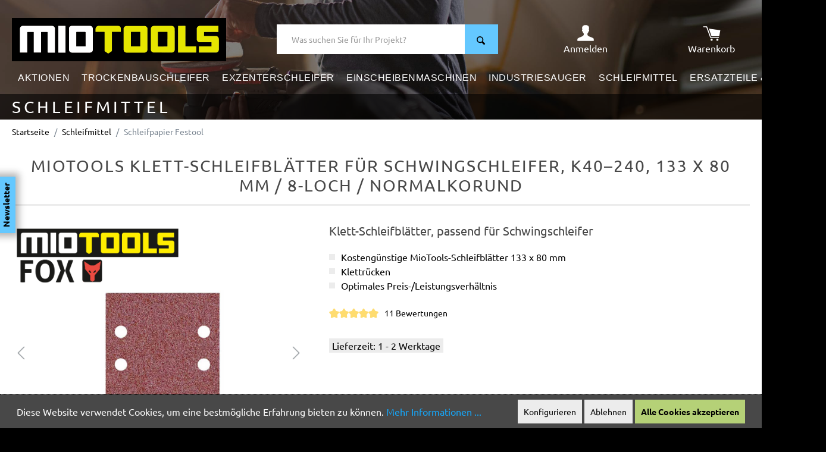

--- FILE ---
content_type: text/html; charset=UTF-8
request_url: https://www.miotools.de/miotools-klett-schleifblaetter-k40-133x80mm-8-loch-normalkorund-50
body_size: 27552
content:

<!DOCTYPE html>

<html lang="de-DE"
      itemscope="itemscope"
      itemtype="https://schema.org/WebPage">


                                
    <head>
                                    <meta charset="utf-8">
            
                            <meta name="viewport"
                      content="width=device-width, initial-scale=1, shrink-to-fit=no">
            
                                <meta name="author"
                      content=""/>
                <meta name="robots"
                      content="    index,follow"/>
                <meta name="revisit-after"
                      content="15 days"/>
                <meta name="keywords"
                      content=""/>
                <meta name="description"
                      content="Klett-Schleifblätter für Schwingschleifer 133 x 80 mm / 8-Loch / Normalkorund / K40 | Jetzt online kaufen: ✓ Schnelle Lieferung ✓ Sichere Zahlung"/>
            
    <link rel="alternate"
          type="application/rss+xml"
          title="Blog Feed"
          href="/blog.rss" />

                                        <meta property="og:url"
                      content="https://www.miotools.de/detail/c66f1b3f4d814490be01d41420e34036"/>
                <meta property="og:type"
                      content="website"/>
                <meta property="og:site_name"
                      content="MioTools"/>
                <meta property="og:title"
                      content="MioTools Klett-Schleifblätter für Schwingschleifer, K40–240, 133 x 80 mm / 8-Loch / Normalkorund"/>
                <meta property="og:description"
                      content="Klett-Schleifblätter für Schwingschleifer 133 x 80 mm / 8-Loch / Normalkorund / K40 | Jetzt online kaufen: ✓ Schnelle Lieferung ✓ Sichere Zahlung"/>
                <meta property="og:image"
                      content="https://www.miotools.de/media/e4/c2/16/1653920657/apple-touch-icon.png"/>

                <meta name="twitter:card"
                      content="summary"/>
                <meta name="twitter:site"
                      content="MioTools"/>
                <meta name="twitter:title"
                      content="MioTools Klett-Schleifblätter für Schwingschleifer, K40–240, 133 x 80 mm / 8-Loch / Normalkorund"/>
                <meta name="twitter:description"
                      content="Klett-Schleifblätter für Schwingschleifer 133 x 80 mm / 8-Loch / Normalkorund / K40 | Jetzt online kaufen: ✓ Schnelle Lieferung ✓ Sichere Zahlung"/>
                <meta name="twitter:image"
                      content="https://www.miotools.de/media/e4/c2/16/1653920657/apple-touch-icon.png"/>
            
    
                                <meta itemprop="copyrightHolder"
                      content="MioTools"/>
                <meta itemprop="copyrightYear"
                      content=""/>
                <meta itemprop="isFamilyFriendly"
                      content="false"/>
                <meta itemprop="image"
                      content="https://www.miotools.de/media/e4/c2/16/1653920657/apple-touch-icon.png"/>
            
    
                                                
            <link rel="icon" type="image/png" sizes="32x32" href="/favicon/favicon-32x32.png">
    <link rel="icon" type="image/png" sizes="16x16" href="/favicon/favicon-16x16.png">

    <link rel="manifest" href="/favicon/site.webmanifest">
    <link rel="mask-icon" href="/favicon/safari-pinned-tab.svg" color="#000000">
    <link rel="shortcut icon" href="/favicon.ico">

    <meta name="msapplication-TileColor" content="#000000">
    <meta name="msapplication-config" content="/favicon/browserconfig.xml">
    <meta name="theme-color" content="#000000">
    
    <meta name="application-name" content="MioTools">

            <link rel="apple-touch-icon" sizes="180x180" href="/apple-touch-icon.png">

    <meta name="apple-mobile-web-app-title" content="MioTools">

            
                
    <link rel="canonical" href="https://www.miotools.de/miotools-klett-schleifblaetter-k40-133x80mm-8-loch-normalkorund-50" />

                    <title itemprop="name">MioTools Klett-Schleifblätter für Schwingschleifer, K40–240, 133 x 80 mm / 8-Loch / Normalkorund</title>
        
                                                                        <link rel="stylesheet"
                      href="https://www.miotools.de/theme/71abe0f2cc1a73dac091727fc365b765/css/all.css?1768235619">
                                    
                        <script>
        window.features = {"V6_5_0_0":true,"v6.5.0.0":true,"V6_6_0_0":false,"v6.6.0.0":false};
    </script>
        
                        
            <script>
            window.matomoUrl = "https://matomo.miotools.de/";
            window.matomoSiteId = "1";
        </script>

                
                    <!-- Matomo -->
<script>
    var _paq = window._paq = window._paq || [];
    _paq.push(['trackPageView']);
    _paq.push(['enableLinkTracking']);
    (function() {
      var u="https://matomo.miotools.de/";
      _paq.push(['setTrackerUrl', u+'matomo.php']);
      _paq.push(['setSiteId', '1']);
      var d=document, g=d.createElement('script'), s=d.getElementsByTagName('script')[0];
      g.async=true; g.src=u+'matomo.js'; s.parentNode.insertBefore(g,s);
    })();
</script>
<!-- End Matomo -->

                            
                                            
  
<!-- Matomo Ecommerce Product -->
<script>
  _paq.push(['setEcommerceView',
      "37130643",
      "MioTools Klett-Schleifblätter für Schwingschleifer, K40–240, 133 x 80 mm / 8-Loch / Normalkorund",
      "Schleifpapier Festool",
      10.4
  ]);
  _paq.push(['trackPageView']);
</script>
<!-- End Matomo Ecommerce Product -->
                                        
                                        
        
        
                                        

      
    
    <script>
      window.remicGoogle = Object.assign({}, window.remicGoogle, {
        tagManagerId: 'GTM\u002DMMSV8FZ'
      });
    </script>
    
                
      
        
        
        
        


                
                            
            <script type="text/javascript" src='https://www.google.com/recaptcha/api.js' defer></script>
        <script>
                            window.googleReCaptchaV2Active = true;
                                </script>
            
                
                                    <script>
                    window.useDefaultCookieConsent = true;
                </script>
                    
                                    <script>
                window.activeNavigationId = '0e357fc3b757422f80a0be492f1de8fb';
                window.router = {
                    'frontend.cart.offcanvas': '/checkout/offcanvas',
                    'frontend.cookie.offcanvas': '/cookie/offcanvas',
                    'frontend.checkout.finish.page': '/checkout/finish',
                    'frontend.checkout.info': '/widgets/checkout/info',
                    'frontend.menu.offcanvas': '/widgets/menu/offcanvas',
                    'frontend.cms.page': '/widgets/cms',
                    'frontend.cms.navigation.page': '/widgets/cms/navigation',
                    'frontend.account.addressbook': '/widgets/account/address-book',
                    'frontend.country.country-data': '/country/country-state-data',
                    };
                window.salesChannelId = '5419792a33504aadb610f5b35f4a7798';
            </script>
        
    <script>
        window.router['frontend.compare.offcanvas'] = '/compare/offcanvas';
        window.router['frontend.compare.content'] = '/compare/content';
    </script>

                                <script>
                
                window.breakpoints = {"xs":0,"sm":576,"md":768,"lg":992,"xl":1200};
            </script>
        
        
                        
        
                                                        <script type="text/javascript" src="https://www.miotools.de/theme/71abe0f2cc1a73dac091727fc365b765/js/all.js?1768235619" defer></script>
                                    

    

    
        
        
        
        
    <script>
        window.mollie_javascript_use_shopware = '0'
    </script>

    

    </head>

        
                
        <body class="is-ctl-product is-act-index">

        <div class="page ">

                                    
                                        
                                                                                                                                    
                                                            
                    <header class="header-main">
                        
                                                                                                
                        
                        
    
    
                
                    
        
            <img src="https://www.miotools.de/media/57/7d/09/1655908882/miotools_kategorieheader_default_2500x460px.jpg"                          class="header-background mobile-alignment-30" alt="miotools_kategorieheader_default_2500x460px" loading="eager"        />
                            
                        <div class="header-sticky">
                                                            <div class="header-inner">
                                    <div class="container">
                                                        <div class="top-bar d-none d-lg-block">
        <nav class="top-bar-nav">
                                            
                
                                            
                        </nav>
    </div>
    
        <div class="header">
        <div class="d-flex justify-content-between align-items-center">

                            <div class="col-burger d-xl-none">
                    <div class="burger">
                                                    <button type="button" data-offcanvas-menu="true" aria-label="Menü">
                                                                    <img height="22" src="https://www.miotools.de/theme/e53930d009e649799f265fd3af186dfc/assets/images/icons/burgermenue.svg?1768235628" alt="Navigation">
                                    
                                                            </button>
                                            </div>
                </div>
            
            <div class="col-logo">
                <div class="logo">
                    <a href="/" title="Zur Startseite gehen">
                        <img class="img-fluid" src="https://www.miotools.de/theme/e53930d009e649799f265fd3af186dfc/assets/images/logo/logo.svg?1768235628" alt="Zur Startseite gehen">
                    </a>
                </div>
            </div>
            
            <div class="col-search d-none d-md-flex">
                <div class="search ">
                                                <div class="header-search">
        <form action="/search"
                method="get"
                data-search-form="true"
                data-url="/suggest?search="
                class="header-search-form">
                            <div class="input-group">

                                            <input type="search"
                                name="search"
                                class="form-control header-search-input"
                                autocomplete="off"
                                autocapitalize="off"
                                placeholder="Was suchen Sie für Ihr Projekt?"
                                aria-label="Was suchen Sie für Ihr Projekt?"
                                value=""
                        >
                    
                                            <div class="input-group-text">
                            <button type="submit"
                                    class="btn btn-primary"
                                    aria-label="Suchen">
                                <span class="header-search-icon">
                                    <svg width="25" height="25" xmlns="http://www.w3.org/2000/svg" viewBox="0 0 15 15"><g id="Ebene_2" data-name="Ebene 2"><g id="Header_Footer" data-name="Header / Footer"><path d="M11.69,9.93,13,11.27c.31.31.42.71.11,1l-.79.79a.8.8,0,0,1-1.14,0L8,9.88a5.2,5.2,0,0,1-2.63.71A5.5,5.5,0,0,1,0,5.21,5.21,5.21,0,0,1,5.21,0a5.5,5.5,0,0,1,5.38,5.38,5.18,5.18,0,0,1-.76,2.7l1.86,1.85M1.6,5.21A3.9,3.9,0,0,0,5.37,9,3.61,3.61,0,0,0,9,5.38,3.9,3.9,0,0,0,5.21,1.6,3.61,3.61,0,0,0,1.6,5.21"/></g></g></svg>
                                </span>
                            </button>
                        </div>
                                        
                </div>
                    </form>
    </div>
                    
                                            <div class="search-toggle d-none">
                            <button class="btn header-actions-btn search-toggle-btn js-search-toggle-btn collapsed"
                                    type="button"
                                    data-bs-toggle="collapse"
                                    data-bs-target="#searchCollapse"
                                    aria-expanded="false"
                                    aria-controls="searchCollapse"
                                    aria-label="Suchen">
                                        <span class="icon icon-search">
                        <svg xmlns="http://www.w3.org/2000/svg" xmlns:xlink="http://www.w3.org/1999/xlink" width="24" height="24" viewBox="0 0 24 24"><defs><path d="M10.0944 16.3199 4.707 21.707c-.3905.3905-1.0237.3905-1.4142 0-.3905-.3905-.3905-1.0237 0-1.4142L8.68 14.9056C7.6271 13.551 7 11.8487 7 10c0-4.4183 3.5817-8 8-8s8 3.5817 8 8-3.5817 8-8 8c-1.8487 0-3.551-.627-4.9056-1.6801zM15 16c3.3137 0 6-2.6863 6-6s-2.6863-6-6-6-6 2.6863-6 6 2.6863 6 6 6z" id="icons-default-search" /></defs><use xlink:href="#icons-default-search" fill="#758CA3" fill-rule="evenodd" /></svg>
        </span>
                                </button>
                        </div>
                                    </div>
            </div>

            <div class="col-search-mini d-md-none">
                <div class="search-mini ">
                    <a href="#" data-bs-toggle="collapse" data-bs-target="#navSearch" aria-controls="navSearch" aria-expanded="false" aria-label="Suche umschalten">
                        <svg width="30" height="30" viewBox="0 0 28 22" xmlns="http://www.w3.org/2000/svg"><defs><style>.search-mobile-icon{fill:#fff;}</style></defs><g id="Ebene_2" data-name="Ebene 2"><g id="Header_Footer" data-name="Header / Footer"><path class="search-mobile-icon" d="M20.12,17.1l2.29,2.29c.54.54.73,1.22.19,1.76l-1.36,1.37a1.39,1.39,0,0,1-2,0L13.77,17a9,9,0,0,1-4.52,1.22A9.46,9.46,0,0,1,0,9,9,9,0,0,1,9,0a9.45,9.45,0,0,1,9.25,9.25,9,9,0,0,1-1.29,4.66l3.19,3.19M2.76,9a6.7,6.7,0,0,0,6.49,6.49,6.21,6.21,0,0,0,6.21-6.22A6.7,6.7,0,0,0,9,2.76,6.22,6.22,0,0,0,2.76,9"/></g></g></svg>
                    </a>
                </div>
            </div>
            
            <div class="col-login">
                <div class="login text-center">
                                            <a class="d-block white no-underline" aria-label="Ihr Konto" href="/account/login">
                            <svg xmlns="http://www.w3.org/2000/svg" width="30" height="30" fill="currentColor" viewBox="0 0 50 50">
                                <path class="white" d="M38.1,38.3c-6.1-2.2-8-4.1-8-8.1c0-2.4,1.9-1.6,2.7-6c0.3-1.8,2,0,2.3-4.2c0-1.7-0.9-2.1-0.9-2.1 s0.5-2.5,0.6-4.3c0.2-2.3-1.4-8.4-9.8-8.4s-10,6.1-9.8,8.4c0.2,1.9,0.6,4.3,0.6,4.3S15,18.4,15,20.1c0.3,4.2,2,2.4,2.3,4.2 c0.8,4.4,2.7,3.6,2.7,6c0,4-1.9,5.9-8,8.1c-6.1,2.2-10,4.5-10,6v5.2H25h23.1v-5.2C48.2,42.8,44.2,40.5,38.1,38.3"/>
                            </svg>
                            <div class="label d-none d-xl-block">Anmelden</div>
                        </a>
                                    </div>
            </div>

            <div class="col-cart" data-offcanvas-cart="true">
                <div class="cart text-center">
                    <a class="d-block white no-underline" aria-label="Warenkorb" href="/checkout/cart">

                        <span class="js-header-cart-counter">
                                                    </span>

                        <svg xmlns="http://www.w3.org/2000/svg" width="30" height="30" fill="currentColor" viewBox="0 0 50 50">
                            <polygon class="gray-dark" points="24.5,36.8 45.9,36.8 49.1,19.7 17,15.2 "/>
                            <path class="gray-dark" d="M2.1,8.6h8.7c0,0,0,0,0,0c0.1,0,0.2,0,0.3,0.1c0.1,0,0.1,0,0.2,0.1c0.1,0,0.2,0.1,0.2,0.1 c0.1,0,0.1,0.1,0.2,0.1c0.1,0.1,0.1,0.1,0.1,0.2C11.9,9.3,12,9.3,12,9.4c0,0,0,0,0,0l10.8,29.4h21.2c0.7,0,1.3,0.6,1.3,1.3 c0,0.7-0.6,1.3-1.3,1.3H21.9c-0.2,0-0.3,0-0.5-0.1c-0.1,0-0.1,0-0.1-0.1c-0.1-0.1-0.2-0.1-0.3-0.2c0,0-0.1-0.1-0.1-0.1 c-0.1-0.1-0.1-0.2-0.2-0.3c0,0,0-0.1-0.1-0.1c0,0,0,0,0,0L9.8,11.3H2.1c-0.7,0-1.3-0.6-1.3-1.3C0.7,9.2,1.3,8.6,2.1,8.6"/>
                            <path class="gray-dark" d="M37.8,46.4c0-1.7,1.4-3,3-3c1.7,0,3,1.4,3,3c0,1.7-1.4,3-3,3C39.1,49.4,37.8,48,37.8,46.4"/>
                            <path class="gray-dark" d="M21.7,46.4c0-1.7,1.4-3,3-3c1.7,0,3,1.4,3,3c0,1.7-1.4,3-3,3C23,49.4,21.7,48,21.7,46.4"/>
                        </svg>

                        <div class="label d-none d-xl-block">Warenkorb</div>
                    </a>
                </div>
            </div>
            
        </div>
    </div>

    <div class="search-collapse">
        <div class="row">
            <div class="col d-md-none">
                <div class="collapse" id="navSearch">
                        <div class="header-search">
        <form action="/search"
                method="get"
                data-search-form="true"
                data-url="/suggest?search="
                class="header-search-form">
                            <div class="input-group">

                                            <input type="search"
                                name="search"
                                class="form-control header-search-input"
                                autocomplete="off"
                                autocapitalize="off"
                                placeholder="Was suchen Sie für Ihr Projekt?"
                                aria-label="Was suchen Sie für Ihr Projekt?"
                                value=""
                        >
                    
                                            <div class="input-group-text">
                            <button type="submit"
                                    class="btn btn-primary"
                                    aria-label="Suchen">
                                <span class="header-search-icon">
                                    <svg width="25" height="25" xmlns="http://www.w3.org/2000/svg" viewBox="0 0 15 15"><g id="Ebene_2" data-name="Ebene 2"><g id="Header_Footer" data-name="Header / Footer"><path d="M11.69,9.93,13,11.27c.31.31.42.71.11,1l-.79.79a.8.8,0,0,1-1.14,0L8,9.88a5.2,5.2,0,0,1-2.63.71A5.5,5.5,0,0,1,0,5.21,5.21,5.21,0,0,1,5.21,0a5.5,5.5,0,0,1,5.38,5.38,5.18,5.18,0,0,1-.76,2.7l1.86,1.85M1.6,5.21A3.9,3.9,0,0,0,5.37,9,3.61,3.61,0,0,0,9,5.38,3.9,3.9,0,0,0,5.21,1.6,3.61,3.61,0,0,0,1.6,5.21"/></g></g></svg>
                                </span>
                            </button>
                        </div>
                                        
                </div>
                    </form>
    </div>
                </div>
            </div>
        </div>
    </div>

                                    </div>
                                </div>
                            
                            <div class="nav-main">
                                                                        <div class="main-navigation" 
         id="mainNavigation"
         data-flyout-menu="true">
         
                    <div class="container">

                                    <nav class="navbar navbar-expand-xl"
                        itemscope="itemscope"
                        itemtype="http://schema.org/SiteNavigationElement">
                        
                        <div class="collapse navbar-collapse" id="navbarNavDropdown">
                            <ul class="level-0 navbar-nav">
                                                                                                                    
        
            <li class="level-0 nav-item  ">

            <a class="nav-link main-navigation-link"
                href="https://www.miotools.de/aktionen"
                itemprop="url"
                                                >

                <div class="main-navigation-link-text">
                    <span itemprop="name">Aktionen</span>
                </div>
            </a>

            
        </li>
        
                                                                                    
        
            <li class="level-0 nav-item dropdown ">

            <a class="nav-link main-navigation-link"
                href="https://www.miotools.de/trockenbauschleifer"
                itemprop="url"
                data-flyout-menu-trigger="f94c3999e6dc43c79f2d570c5f6c48f5"                                >

                <div class="main-navigation-link-text">
                    <span itemprop="name">Trockenbauschleifer</span>
                </div>
            </a>

                            <ul class="level-1 dropdown-menu">
                                                    
        
            <li class="level-1 nav-item  ">

            <a class="nav-link main-navigation-link"
                href="https://www.miotools.de/trockenbauschleifer/langhalsschleifer"
                itemprop="url"
                                                >

                <div class="main-navigation-link-text">
                    <span itemprop="name">Langhalsschleifer</span>
                </div>
            </a>

            
        </li>
        
                                                    
        
            <li class="level-1 nav-item  ">

            <a class="nav-link main-navigation-link"
                href="https://www.miotools.de/trockenbauschleifer/kompakte-trockenbauschleifer"
                itemprop="url"
                                                >

                <div class="main-navigation-link-text">
                    <span itemprop="name">Kompakte Trockenbauschleifer</span>
                </div>
            </a>

            
        </li>
        
                                                    
        
            <li class="level-1 nav-item  ">

            <a class="nav-link main-navigation-link"
                href="https://www.miotools.de/trockenbauschleifer/trockenbauschleifer-inkl-absaugtechnik"
                itemprop="url"
                                                >

                <div class="main-navigation-link-text">
                    <span itemprop="name">Trockenbauschleifer inkl. Industriesauger</span>
                </div>
            </a>

            
        </li>
        
                                    </ul>
            
        </li>
        
                                                                                    
        
            <li class="level-0 nav-item dropdown ">

            <a class="nav-link main-navigation-link"
                href="https://www.miotools.de/exzenterschleifer"
                itemprop="url"
                data-flyout-menu-trigger="944274fea5c34936a80f404ecb12d9e4"                                >

                <div class="main-navigation-link-text">
                    <span itemprop="name">Exzenterschleifer</span>
                </div>
            </a>

                            <ul class="level-1 dropdown-menu">
                                                    
        
            <li class="level-1 nav-item  ">

            <a class="nav-link main-navigation-link"
                href="https://www.miotools.de/exzenterschleifer/menzer-ets-150-25-50"
                itemprop="url"
                                                >

                <div class="main-navigation-link-text">
                    <span itemprop="name">MENZER ETS 150 2.5 / 5.0</span>
                </div>
            </a>

            
        </li>
        
                                                    
        
            <li class="level-1 nav-item  ">

            <a class="nav-link main-navigation-link"
                href="https://www.miotools.de/exzenterschleifer/menzer-ets-125-25-50"
                itemprop="url"
                                                >

                <div class="main-navigation-link-text">
                    <span itemprop="name">MENZER ETS 125 2.5 / 5.0</span>
                </div>
            </a>

            
        </li>
        
                                                    
        
            <li class="level-1 nav-item  ">

            <a class="nav-link main-navigation-link"
                href="https://www.miotools.de/exzenterschleifer/exzenterschleifer-inkl-absaugtechnik"
                itemprop="url"
                                                >

                <div class="main-navigation-link-text">
                    <span itemprop="name">Exzenterschleifer inkl. Industriesauger</span>
                </div>
            </a>

            
        </li>
        
                                    </ul>
            
        </li>
        
                                                                                    
        
            <li class="level-0 nav-item  ">

            <a class="nav-link main-navigation-link"
                href="https://www.miotools.de/einscheibenmaschinen"
                itemprop="url"
                                                >

                <div class="main-navigation-link-text">
                    <span itemprop="name">Einscheibenmaschinen</span>
                </div>
            </a>

            
        </li>
        
                                                                                    
        
            <li class="level-0 nav-item  ">

            <a class="nav-link main-navigation-link"
                href="https://www.miotools.de/absaugtechnik"
                itemprop="url"
                                                >

                <div class="main-navigation-link-text">
                    <span itemprop="name">Industriesauger</span>
                </div>
            </a>

            
        </li>
        
                                                                                    
        
            <li class="level-0 nav-item dropdown ">

            <a class="nav-link main-navigation-link"
                href="https://www.miotools.de/schleifpapier"
                itemprop="url"
                data-flyout-menu-trigger="d57298a67f464d22a7f414831cdc8eeb"                                >

                <div class="main-navigation-link-text">
                    <span itemprop="name">Schleifmittel</span>
                </div>
            </a>

                            <ul class="level-1 dropdown-menu">
                                                    
        
            <li class="level-1 nav-item  ">

            <a class="nav-link main-navigation-link"
                href="https://www.miotools.de/schleifpapier/trockenbauschleifer"
                itemprop="url"
                                                >

                <div class="main-navigation-link-text">
                    <span itemprop="name">Trockenbauschleifer</span>
                </div>
            </a>

            
        </li>
        
                                                    
        
            <li class="level-1 nav-item  ">

            <a class="nav-link main-navigation-link"
                href="https://www.miotools.de/schleifpapier/exzenterschleifer"
                itemprop="url"
                                                >

                <div class="main-navigation-link-text">
                    <span itemprop="name">Exzenterschleifer</span>
                </div>
            </a>

            
        </li>
        
                                                    
        
            <li class="level-1 nav-item  ">

            <a class="nav-link main-navigation-link"
                href="https://www.miotools.de/schleifpapier/deltaschleifer-multischleifer"
                itemprop="url"
                                                >

                <div class="main-navigation-link-text">
                    <span itemprop="name">Multi- &amp; Deltaschleifer</span>
                </div>
            </a>

            
        </li>
        
                                                    
        
            <li class="level-1 nav-item  ">

            <a class="nav-link main-navigation-link"
                href="https://www.miotools.de/schleifpapier/schwingschleifer"
                itemprop="url"
                                                >

                <div class="main-navigation-link-text">
                    <span itemprop="name">Schwingschleifer</span>
                </div>
            </a>

            
        </li>
        
                                                    
        
            <li class="level-1 nav-item  ">

            <a class="nav-link main-navigation-link"
                href="https://www.miotools.de/schleifpapier/handschleifer"
                itemprop="url"
                                                >

                <div class="main-navigation-link-text">
                    <span itemprop="name">Handschleifer</span>
                </div>
            </a>

            
        </li>
        
                                                    
        
            <li class="level-1 nav-item  ">

            <a class="nav-link main-navigation-link"
                href="https://www.miotools.de/schleifpapier/handbandschleifer"
                itemprop="url"
                                                >

                <div class="main-navigation-link-text">
                    <span itemprop="name">Handbandschleifer</span>
                </div>
            </a>

            
        </li>
        
                                                    
        
            <li class="level-1 nav-item  ">

            <a class="nav-link main-navigation-link"
                href="https://www.miotools.de/schleifpapier/einscheibenmaschinen"
                itemprop="url"
                                                >

                <div class="main-navigation-link-text">
                    <span itemprop="name">Einscheibenmaschinen</span>
                </div>
            </a>

            
        </li>
        
                                    </ul>
            
        </li>
        
                                                                                    
        
            <li class="level-0 nav-item dropdown megamenu">

            <a class="nav-link main-navigation-link"
                href="https://www.miotools.de/ersatzteile"
                itemprop="url"
                data-flyout-menu-trigger="f73cdef424e14bb1b8a8a9db2216d36a"                                >

                <div class="main-navigation-link-text">
                    <span itemprop="name">Ersatzteile &amp; Zubehör</span>
                </div>
            </a>

                            <ul class="level-1 dropdown-menu">
                                                    
        
            <li class="level-1 nav-item dropdown ">

            <a class="nav-link main-navigation-link"
                href="https://www.miotools.de/ersatzteile/fur-langhalsschleifer"
                itemprop="url"
                data-flyout-menu-trigger="5e0d4254fe874ae388ef57f7cf9661dd"                                >

                <div class="main-navigation-link-text">
                    <span itemprop="name">Ersatzteile für Langhalsschleifer</span>
                </div>
            </a>

                            <ul class="level-2 dropdown-menu">
                                                    
        
            <li class="level-2 nav-item  ">

            <a class="nav-link main-navigation-link"
                href="https://www.miotools.de/ersatzteile/fur-langhalsschleifer/menzer-lhs-225"
                itemprop="url"
                                                >

                <div class="main-navigation-link-text">
                    <span itemprop="name">MENZER LHS 225</span>
                </div>
            </a>

            
        </li>
        
                                                    
        
            <li class="level-2 nav-item  ">

            <a class="nav-link main-navigation-link"
                href="https://www.miotools.de/ersatzteile/fur-langhalsschleifer/menzer-lhs-225-av"
                itemprop="url"
                                                >

                <div class="main-navigation-link-text">
                    <span itemprop="name">MENZER LHS 225 AV</span>
                </div>
            </a>

            
        </li>
        
                                                    
        
            <li class="level-2 nav-item  ">

            <a class="nav-link main-navigation-link"
                href="https://www.miotools.de/ersatzteile/fur-langhalsschleifer/menzer-lhs-225-vario"
                itemprop="url"
                                                >

                <div class="main-navigation-link-text">
                    <span itemprop="name">MENZER LHS 225 Vario</span>
                </div>
            </a>

            
        </li>
        
                                                    
        
            <li class="level-2 nav-item  ">

            <a class="nav-link main-navigation-link"
                href="https://www.miotools.de/ersatzteile/fur-langhalsschleifer/menzer-lhs-225-vario-av"
                itemprop="url"
                                                >

                <div class="main-navigation-link-text">
                    <span itemprop="name">MENZER LHS 225 Vario AV</span>
                </div>
            </a>

            
        </li>
        
                                                    
        
            <li class="level-2 nav-item  ">

            <a class="nav-link main-navigation-link"
                href="https://www.miotools.de/ersatzteile/fur-langhalsschleifer/menzer-lhs-225-pro"
                itemprop="url"
                                                >

                <div class="main-navigation-link-text">
                    <span itemprop="name">MENZER LHS 225 PRO </span>
                </div>
            </a>

            
        </li>
        
                                                    
        
            <li class="level-2 nav-item  ">

            <a class="nav-link main-navigation-link"
                href="https://www.miotools.de/ersatzteile-zubehoer/ersatzteile-fuer-langhalsschleifer/menzer-lhs-pro-vario"
                itemprop="url"
                                                >

                <div class="main-navigation-link-text">
                    <span itemprop="name">MENZER LHS PRO Vario</span>
                </div>
            </a>

            
        </li>
        
                                    </ul>
            
        </li>
        
                                                    
        
            <li class="level-1 nav-item dropdown ">

            <a class="nav-link main-navigation-link"
                href="https://www.miotools.de/ersatzteile/fur-kompaktschleifer"
                itemprop="url"
                data-flyout-menu-trigger="531817ade3314887952b75e2244866f5"                                >

                <div class="main-navigation-link-text">
                    <span itemprop="name">Ersatzteile für Trockenbauschleifer</span>
                </div>
            </a>

                            <ul class="level-2 dropdown-menu">
                                                    
        
            <li class="level-2 nav-item  ">

            <a class="nav-link main-navigation-link"
                href="https://www.miotools.de/ersatzteile/fur-kompaktschleifer/menzer-tbs-225"
                itemprop="url"
                                                >

                <div class="main-navigation-link-text">
                    <span itemprop="name">MENZER TBS 225</span>
                </div>
            </a>

            
        </li>
        
                                                    
        
            <li class="level-2 nav-item  ">

            <a class="nav-link main-navigation-link"
                href="https://www.miotools.de/ersatzteile/fur-kompaktschleifer/menzer-tbs-225-av"
                itemprop="url"
                                                >

                <div class="main-navigation-link-text">
                    <span itemprop="name">MENZER TBS 225 AV </span>
                </div>
            </a>

            
        </li>
        
                                                    
        
            <li class="level-2 nav-item  ">

            <a class="nav-link main-navigation-link"
                href="https://www.miotools.de/ersatzteile/fur-kompaktschleifer/menzer-tsw-225"
                itemprop="url"
                                                >

                <div class="main-navigation-link-text">
                    <span itemprop="name">MENZER TSW 225</span>
                </div>
            </a>

            
        </li>
        
                                                    
        
            <li class="level-2 nav-item  ">

            <a class="nav-link main-navigation-link"
                href="https://www.miotools.de/ersatzteile/fur-kompaktschleifer/menzer-tsw-225-av"
                itemprop="url"
                                                >

                <div class="main-navigation-link-text">
                    <span itemprop="name">MENZER TSW 225 AV </span>
                </div>
            </a>

            
        </li>
        
                                                    
        
            <li class="level-2 nav-item  ">

            <a class="nav-link main-navigation-link"
                href="https://www.miotools.de/ersatzteile/fur-kompaktschleifer/menzer-tbs-pro-225"
                itemprop="url"
                                                >

                <div class="main-navigation-link-text">
                    <span itemprop="name">MENZER TBS 225 PRO</span>
                </div>
            </a>

            
        </li>
        
                                                    
        
            <li class="level-2 nav-item  ">

            <a class="nav-link main-navigation-link"
                href="https://www.miotools.de/ersatzteile/fur-kompaktschleifer/menzer-tsw-pro-225"
                itemprop="url"
                                                >

                <div class="main-navigation-link-text">
                    <span itemprop="name">MENZER TSW 225 PRO</span>
                </div>
            </a>

            
        </li>
        
                                    </ul>
            
        </li>
        
                                                    
        
            <li class="level-1 nav-item dropdown ">

            <a class="nav-link main-navigation-link"
                href="https://www.miotools.de/ersatzteile/fur-industriesauger"
                itemprop="url"
                data-flyout-menu-trigger="27399f4a9e1442fbb79c3d194f3b5c9d"                                >

                <div class="main-navigation-link-text">
                    <span itemprop="name">Ersatzteile für Industriesauger</span>
                </div>
            </a>

                            <ul class="level-2 dropdown-menu">
                                                    
        
            <li class="level-2 nav-item  ">

            <a class="nav-link main-navigation-link"
                href="https://www.miotools.de/ersatzteile/fur-industriesauger/menzer-vc-620-m"
                itemprop="url"
                                                >

                <div class="main-navigation-link-text">
                    <span itemprop="name">MENZER VC 620 M</span>
                </div>
            </a>

            
        </li>
        
                                                    
        
            <li class="level-2 nav-item  ">

            <a class="nav-link main-navigation-link"
                href="https://www.miotools.de/ersatzteile/fur-industriesauger/menzer-vc-760"
                itemprop="url"
                                                >

                <div class="main-navigation-link-text">
                    <span itemprop="name">MENZER VC 760</span>
                </div>
            </a>

            
        </li>
        
                                                    
        
            <li class="level-2 nav-item  ">

            <a class="nav-link main-navigation-link"
                href="https://www.miotools.de/ersatzteile/fur-industriesauger/menzer-vc-660-m"
                itemprop="url"
                                                >

                <div class="main-navigation-link-text">
                    <span itemprop="name">MENZER VC 660 M</span>
                </div>
            </a>

            
        </li>
        
                                                    
        
            <li class="level-2 nav-item  ">

            <a class="nav-link main-navigation-link"
                href="https://www.miotools.de/ersatzteile/fur-industriesauger/menzer-vc-790-pro"
                itemprop="url"
                                                >

                <div class="main-navigation-link-text">
                    <span itemprop="name">MENZER VC 790 PRO</span>
                </div>
            </a>

            
        </li>
        
                                                    
        
            <li class="level-2 nav-item  ">

            <a class="nav-link main-navigation-link"
                href="https://www.miotools.de/ersatzteile/fur-industriesauger/menzer-vcl-530-550-pro"
                itemprop="url"
                                                >

                <div class="main-navigation-link-text">
                    <span itemprop="name">MENZER VCL 530, 550 PRO</span>
                </div>
            </a>

            
        </li>
        
                                                    
        
            <li class="level-2 nav-item  ">

            <a class="nav-link main-navigation-link"
                href="https://www.miotools.de/ersatzteile/fur-industriesauger/menzer-vcm-530-550-pro-wood"
                itemprop="url"
                                                >

                <div class="main-navigation-link-text">
                    <span itemprop="name">MENZER VCM 530, 550, PRO Wood</span>
                </div>
            </a>

            
        </li>
        
                                                    
        
            <li class="level-2 nav-item  ">

            <a class="nav-link main-navigation-link"
                href="https://www.miotools.de/ersatzteile/fur-industriesauger/menzer-vch-530-550-pro"
                itemprop="url"
                                                >

                <div class="main-navigation-link-text">
                    <span itemprop="name">MENZER VCH 530, 550 PRO</span>
                </div>
            </a>

            
        </li>
        
                                                    
        
            <li class="level-2 nav-item  ">

            <a class="nav-link main-navigation-link"
                href="https://www.miotools.de/ersatzteile/fur-industriesauger/menzer-vcl-320-330"
                itemprop="url"
                                                >

                <div class="main-navigation-link-text">
                    <span itemprop="name">MENZER VCL 320, 330</span>
                </div>
            </a>

            
        </li>
        
                                                    
        
            <li class="level-2 nav-item  ">

            <a class="nav-link main-navigation-link"
                href="https://www.miotools.de/ersatzteile/fur-industriesauger/menzer-vcm-330"
                itemprop="url"
                                                >

                <div class="main-navigation-link-text">
                    <span itemprop="name">MENZER VCM 330</span>
                </div>
            </a>

            
        </li>
        
                                    </ul>
            
        </li>
        
                                                    
        
            <li class="level-1 nav-item  ">

            <a class="nav-link main-navigation-link"
                href="https://www.miotools.de/ersatzteile/fur-exzenterschleifer"
                itemprop="url"
                                                >

                <div class="main-navigation-link-text">
                    <span itemprop="name">Ersatzteile für Exzenterschleifer</span>
                </div>
            </a>

            
        </li>
        
                                                    
        
            <li class="level-1 nav-item  ">

            <a class="nav-link main-navigation-link"
                href="https://www.miotools.de/ersatzteile/fur-einscheibenmaschinen"
                itemprop="url"
                                                >

                <div class="main-navigation-link-text">
                    <span itemprop="name">Ersatzteile für Einscheibenmaschinen</span>
                </div>
            </a>

            
        </li>
        
                                    </ul>
            
        </li>
        
                                                                                                </ul>
                        </div>         
                    </nav>
                                
            </div>
        
    </div>
                                                            </div>
                        </div>

                        <div class="header-overlay">
                            
                                                                    <div class="header-overlay-text header-small">
                                        <div class="header-overlay-text-shadow">
                                                                                            <div class="container">
                                                    
                                <h2>Schleifmittel</h2>
        
                                                    </div>
                                                                                    </div>
                                    </div>
                                
                                                    </div>

                    </header>
                                    
        
                                    <div class="d-none js-navigation-offcanvas-initial-content">
                                            

        
            <div class="offcanvas-header p-0">
                            <button class="btn btn-light offcanvas-close js-offcanvas-close">
                                                    <span class="icon icon-x icon-sm">
                        <svg xmlns="http://www.w3.org/2000/svg" xmlns:xlink="http://www.w3.org/1999/xlink" width="24" height="24" viewBox="0 0 24 24"><defs><path d="m10.5858 12-7.293-7.2929c-.3904-.3905-.3904-1.0237 0-1.4142.3906-.3905 1.0238-.3905 1.4143 0L12 10.5858l7.2929-7.293c.3905-.3904 1.0237-.3904 1.4142 0 .3905.3906.3905 1.0238 0 1.4143L13.4142 12l7.293 7.2929c.3904.3905.3904 1.0237 0 1.4142-.3906.3905-1.0238.3905-1.4143 0L12 13.4142l-7.2929 7.293c-.3905.3904-1.0237.3904-1.4142 0-.3905-.3906-.3905-1.0238 0-1.4143L10.5858 12z" id="icons-default-x" /></defs><use xlink:href="#icons-default-x" fill="#758CA3" fill-rule="evenodd" /></svg>
        </span>
                        
                                            Menü schließen
                                    </button>
                    </div>
    
            <div class="offcanvas-body">
                        <nav class="nav navigation-offcanvas-actions">
                                
                
                                
                        </nav>
    
    

    <div class="navigation-offcanvas-container js-navigation-offcanvas remic-mobile-menu-accordion">
        <div class="navigation-offcanvas-overlay-content js-navigation-offcanvas-overlay-content p-3">

                            <ul class="list-unstyled navigation-offcanvas-list remic-collapse-parent-753afb2b65ba438d9cd157646b5a27e7">

                
                
                            
                                                                                                                                                
                                                                                    
                    <li class="card navigation-offcanvas-list-item">

                                                    <a class="navigation-offcanvas-link nav-item nav-link"
                                                                   href="https://www.miotools.de/aktionen"
                                >

                                                                    <span itemprop="name">Aktionen</span>
                                                                                                </a>
                        
                        
                    </li>
                    
                            
        
                            
                                                                                                                                                                                                                                                                                                                                                                                                                                                                                                
                                                                                    
                    <li class="card navigation-offcanvas-list-item">

                                                    <a class="navigation-offcanvas-link nav-item nav-link"
                                                                   data-bs-toggle="collapse"
                                    data-bs-target="#remic-mobile-menu .remic-f94c3999e6dc43c79f2d570c5f6c48f5-collapse"
                                    aria-expanded="false"
                                    href="#"
                                >

                                                                    <span itemprop="name">Trockenbauschleifer</span>
                                                                                                                        <span class="navigation-offcanvas-link-icon collapse-icon-rotate">
                                                        <span class="icon icon-arrow-medium-down icon-sm">
                        <svg xmlns="http://www.w3.org/2000/svg" xmlns:xlink="http://www.w3.org/1999/xlink" width="16" height="16" viewBox="0 0 16 16"><defs><path id="icons-solid-arrow-medium-down" d="M4.7071 6.2929c-.3905-.3905-1.0237-.3905-1.4142 0-.3905.3905-.3905 1.0237 0 1.4142l4 4c.3905.3905 1.0237.3905 1.4142 0l4-4c.3905-.3905.3905-1.0237 0-1.4142-.3905-.3905-1.0237-.3905-1.4142 0L8 9.5858l-3.2929-3.293z" /></defs><use xlink:href="#icons-solid-arrow-medium-down" fill="#758CA3" fill-rule="evenodd" /></svg>
        </span>
                                                </span>
                                                                                                                                        </a>
                        
                                                                                    <div class="collapse  remic-f94c3999e6dc43c79f2d570c5f6c48f5-collapse" data-bs-parent="#remic-mobile-menu .remic-collapse-parent-753afb2b65ba438d9cd157646b5a27e7">
                                        <ul class="list-unstyled navigation-offcanvas-list remic-collapse-parent-f94c3999e6dc43c79f2d570c5f6c48f5">

                            <li class="navigation-offcanvas-list-item">
            <a class="nav-item nav-link navigation-offcanvas-link is-current-category"
           href="https://www.miotools.de/trockenbauschleifer"
           itemprop="url"
                      title="Trockenbauschleifer">
                <span itemprop="name">
        <strong>Trockenbauschleifer anzeigen</strong>
    </span>
        </a>
    </li>
        
                
                            
                                                                                                    
                                                                                    
                    <li class="card navigation-offcanvas-list-item">

                                                    <a class="navigation-offcanvas-link nav-item nav-link"
                                                                   href="https://www.miotools.de/trockenbauschleifer/langhalsschleifer"
                                >

                                                                    <span itemprop="name">Langhalsschleifer</span>
                                                                                                </a>
                        
                        
                    </li>
                    
                            
        
                            
                                                                                                    
                                                                                    
                    <li class="card navigation-offcanvas-list-item">

                                                    <a class="navigation-offcanvas-link nav-item nav-link"
                                                                   href="https://www.miotools.de/trockenbauschleifer/kompakte-trockenbauschleifer"
                                >

                                                                    <span itemprop="name">Kompakte Trockenbauschleifer</span>
                                                                                                </a>
                        
                        
                    </li>
                    
                            
        
                            
                                                                                                    
                                                                                    
                    <li class="card navigation-offcanvas-list-item">

                                                    <a class="navigation-offcanvas-link nav-item nav-link"
                                                                   href="https://www.miotools.de/trockenbauschleifer/trockenbauschleifer-inkl-absaugtechnik"
                                >

                                                                    <span itemprop="name">Trockenbauschleifer inkl. Industriesauger</span>
                                                                                                </a>
                        
                        
                    </li>
                    
                            
            </ul>
                                </div>
                                                    
                    </li>
                    
                            
        
                            
                                                                                                                                                                                                                                                                                                                                                                                                                                                                                                
                                                                                    
                    <li class="card navigation-offcanvas-list-item">

                                                    <a class="navigation-offcanvas-link nav-item nav-link"
                                                                   data-bs-toggle="collapse"
                                    data-bs-target="#remic-mobile-menu .remic-944274fea5c34936a80f404ecb12d9e4-collapse"
                                    aria-expanded="false"
                                    href="#"
                                >

                                                                    <span itemprop="name">Exzenterschleifer</span>
                                                                                                                        <span class="navigation-offcanvas-link-icon collapse-icon-rotate">
                                                        <span class="icon icon-arrow-medium-down icon-sm">
                        <svg xmlns="http://www.w3.org/2000/svg" xmlns:xlink="http://www.w3.org/1999/xlink" width="16" height="16" viewBox="0 0 16 16"><use xlink:href="#icons-solid-arrow-medium-down" fill="#758CA3" fill-rule="evenodd" /></svg>
        </span>
                                                </span>
                                                                                                                                        </a>
                        
                                                                                    <div class="collapse  remic-944274fea5c34936a80f404ecb12d9e4-collapse" data-bs-parent="#remic-mobile-menu .remic-collapse-parent-753afb2b65ba438d9cd157646b5a27e7">
                                        <ul class="list-unstyled navigation-offcanvas-list remic-collapse-parent-944274fea5c34936a80f404ecb12d9e4">

                            <li class="navigation-offcanvas-list-item">
            <a class="nav-item nav-link navigation-offcanvas-link is-current-category"
           href="https://www.miotools.de/exzenterschleifer"
           itemprop="url"
                      title="Exzenterschleifer">
                <span itemprop="name">
        <strong>Exzenterschleifer anzeigen</strong>
    </span>
        </a>
    </li>
        
                
                            
                                                                                                    
                                                                                    
                    <li class="card navigation-offcanvas-list-item">

                                                    <a class="navigation-offcanvas-link nav-item nav-link"
                                                                   href="https://www.miotools.de/exzenterschleifer/menzer-ets-150-25-50"
                                >

                                                                    <span itemprop="name">MENZER ETS 150 2.5 / 5.0</span>
                                                                                                </a>
                        
                        
                    </li>
                    
                            
        
                            
                                                                                                    
                                                                                    
                    <li class="card navigation-offcanvas-list-item">

                                                    <a class="navigation-offcanvas-link nav-item nav-link"
                                                                   href="https://www.miotools.de/exzenterschleifer/menzer-ets-125-25-50"
                                >

                                                                    <span itemprop="name">MENZER ETS 125 2.5 / 5.0</span>
                                                                                                </a>
                        
                        
                    </li>
                    
                            
        
                            
                                                                                                    
                                                                                    
                    <li class="card navigation-offcanvas-list-item">

                                                    <a class="navigation-offcanvas-link nav-item nav-link"
                                                                   href="https://www.miotools.de/exzenterschleifer/exzenterschleifer-inkl-absaugtechnik"
                                >

                                                                    <span itemprop="name">Exzenterschleifer inkl. Industriesauger</span>
                                                                                                </a>
                        
                        
                    </li>
                    
                            
            </ul>
                                </div>
                                                    
                    </li>
                    
                            
        
                            
                                                                                                    
                                                                                    
                    <li class="card navigation-offcanvas-list-item">

                                                    <a class="navigation-offcanvas-link nav-item nav-link"
                                                                   href="https://www.miotools.de/einscheibenmaschinen"
                                >

                                                                    <span itemprop="name">Einscheibenmaschinen</span>
                                                                                                </a>
                        
                        
                    </li>
                    
                            
        
                            
                                                                                                                                                
                                                                                    
                    <li class="card navigation-offcanvas-list-item">

                                                    <a class="navigation-offcanvas-link nav-item nav-link"
                                                                   href="https://www.miotools.de/absaugtechnik"
                                >

                                                                    <span itemprop="name">Industriesauger</span>
                                                                                                </a>
                        
                        
                    </li>
                    
                            
        
                            
                                                                                                                                                                                                                                                                                                                                                                                                                                                                                                                                                                                                                                                                                                                                                                                                                                                                                                                                                                
                                                                                    
                    <li class="card navigation-offcanvas-list-item">

                                                    <a class="navigation-offcanvas-link nav-item nav-link"
                                                                   data-bs-toggle="collapse"
                                    data-bs-target="#remic-mobile-menu .remic-d57298a67f464d22a7f414831cdc8eeb-collapse"
                                    aria-expanded="false"
                                    href="#"
                                >

                                                                    <span itemprop="name">Schleifmittel</span>
                                                                                                                        <span class="navigation-offcanvas-link-icon collapse-icon-rotate">
                                                        <span class="icon icon-arrow-medium-down icon-sm">
                        <svg xmlns="http://www.w3.org/2000/svg" xmlns:xlink="http://www.w3.org/1999/xlink" width="16" height="16" viewBox="0 0 16 16"><use xlink:href="#icons-solid-arrow-medium-down" fill="#758CA3" fill-rule="evenodd" /></svg>
        </span>
                                                </span>
                                                                                                                                        </a>
                        
                                                                                    <div class="collapse  remic-d57298a67f464d22a7f414831cdc8eeb-collapse" data-bs-parent="#remic-mobile-menu .remic-collapse-parent-753afb2b65ba438d9cd157646b5a27e7">
                                        <ul class="list-unstyled navigation-offcanvas-list remic-collapse-parent-d57298a67f464d22a7f414831cdc8eeb">

                            <li class="navigation-offcanvas-list-item">
            <a class="nav-item nav-link navigation-offcanvas-link is-current-category"
           href="https://www.miotools.de/schleifpapier"
           itemprop="url"
                      title="Schleifmittel">
                <span itemprop="name">
        <strong>Schleifmittel anzeigen</strong>
    </span>
        </a>
    </li>
        
                
                            
                                                                                                    
                                                                                    
                    <li class="card navigation-offcanvas-list-item">

                                                    <a class="navigation-offcanvas-link nav-item nav-link"
                                                                   href="https://www.miotools.de/schleifpapier/trockenbauschleifer"
                                >

                                                                    <span itemprop="name">Trockenbauschleifer</span>
                                                                                                </a>
                        
                        
                    </li>
                    
                            
        
                            
                                                                                                    
                                                                                    
                    <li class="card navigation-offcanvas-list-item">

                                                    <a class="navigation-offcanvas-link nav-item nav-link"
                                                                   href="https://www.miotools.de/schleifpapier/exzenterschleifer"
                                >

                                                                    <span itemprop="name">Exzenterschleifer</span>
                                                                                                </a>
                        
                        
                    </li>
                    
                            
        
                            
                                                                                                    
                                                                                    
                    <li class="card navigation-offcanvas-list-item">

                                                    <a class="navigation-offcanvas-link nav-item nav-link"
                                                                   href="https://www.miotools.de/schleifpapier/deltaschleifer-multischleifer"
                                >

                                                                    <span itemprop="name">Multi- &amp; Deltaschleifer</span>
                                                                                                </a>
                        
                        
                    </li>
                    
                            
        
                            
                                                                                                    
                                                                                    
                    <li class="card navigation-offcanvas-list-item">

                                                    <a class="navigation-offcanvas-link nav-item nav-link"
                                                                   href="https://www.miotools.de/schleifpapier/schwingschleifer"
                                >

                                                                    <span itemprop="name">Schwingschleifer</span>
                                                                                                </a>
                        
                        
                    </li>
                    
                            
        
                            
                                                                                                    
                                                                                    
                    <li class="card navigation-offcanvas-list-item">

                                                    <a class="navigation-offcanvas-link nav-item nav-link"
                                                                   href="https://www.miotools.de/schleifpapier/handschleifer"
                                >

                                                                    <span itemprop="name">Handschleifer</span>
                                                                                                </a>
                        
                        
                    </li>
                    
                            
        
                            
                                                                                                    
                                                                                    
                    <li class="card navigation-offcanvas-list-item">

                                                    <a class="navigation-offcanvas-link nav-item nav-link"
                                                                   href="https://www.miotools.de/schleifpapier/handbandschleifer"
                                >

                                                                    <span itemprop="name">Handbandschleifer</span>
                                                                                                </a>
                        
                        
                    </li>
                    
                            
        
                            
                                                                                                    
                                                                                    
                    <li class="card navigation-offcanvas-list-item">

                                                    <a class="navigation-offcanvas-link nav-item nav-link"
                                                                   href="https://www.miotools.de/schleifpapier/einscheibenmaschinen"
                                >

                                                                    <span itemprop="name">Einscheibenmaschinen</span>
                                                                                                </a>
                        
                        
                    </li>
                    
                            
            </ul>
                                </div>
                                                    
                    </li>
                    
                            
        
                            
                                                                                                                                                                                                                                                                                                                                                                                                                                                                                                                                                                                                                                                                                                                                
                                                                                    
                    <li class="card navigation-offcanvas-list-item">

                                                    <a class="navigation-offcanvas-link nav-item nav-link"
                                                                   data-bs-toggle="collapse"
                                    data-bs-target="#remic-mobile-menu .remic-f73cdef424e14bb1b8a8a9db2216d36a-collapse"
                                    aria-expanded="false"
                                    href="#"
                                >

                                                                    <span itemprop="name">Ersatzteile &amp; Zubehör</span>
                                                                                                                        <span class="navigation-offcanvas-link-icon collapse-icon-rotate">
                                                        <span class="icon icon-arrow-medium-down icon-sm">
                        <svg xmlns="http://www.w3.org/2000/svg" xmlns:xlink="http://www.w3.org/1999/xlink" width="16" height="16" viewBox="0 0 16 16"><use xlink:href="#icons-solid-arrow-medium-down" fill="#758CA3" fill-rule="evenodd" /></svg>
        </span>
                                                </span>
                                                                                                                                        </a>
                        
                                                                                    <div class="collapse  remic-f73cdef424e14bb1b8a8a9db2216d36a-collapse" data-bs-parent="#remic-mobile-menu .remic-collapse-parent-753afb2b65ba438d9cd157646b5a27e7">
                                        <ul class="list-unstyled navigation-offcanvas-list remic-collapse-parent-f73cdef424e14bb1b8a8a9db2216d36a">

                            <li class="navigation-offcanvas-list-item">
            <a class="nav-item nav-link navigation-offcanvas-link is-current-category"
           href="https://www.miotools.de/ersatzteile"
           itemprop="url"
                      title="Ersatzteile &amp; Zubehör">
                <span itemprop="name">
        <strong>Ersatzteile & Zubehör anzeigen</strong>
    </span>
        </a>
    </li>
        
                
                            
                                                                                                                                                                                                                                                                                                                                                                                                                                                                                                                                                                                                                                                                                                                                                                                                                                                
                                                                                    
                    <li class="card navigation-offcanvas-list-item">

                                                    <a class="navigation-offcanvas-link nav-item nav-link"
                                                                   data-bs-toggle="collapse"
                                    data-bs-target="#remic-mobile-menu .remic-5e0d4254fe874ae388ef57f7cf9661dd-collapse"
                                    aria-expanded="false"
                                    href="#"
                                >

                                                                    <span itemprop="name">Ersatzteile für Langhalsschleifer</span>
                                                                                                                        <span class="navigation-offcanvas-link-icon collapse-icon-rotate">
                                                        <span class="icon icon-arrow-medium-down icon-sm">
                        <svg xmlns="http://www.w3.org/2000/svg" xmlns:xlink="http://www.w3.org/1999/xlink" width="16" height="16" viewBox="0 0 16 16"><use xlink:href="#icons-solid-arrow-medium-down" fill="#758CA3" fill-rule="evenodd" /></svg>
        </span>
                                                </span>
                                                                                                                                        </a>
                        
                                                                                    <div class="collapse  remic-5e0d4254fe874ae388ef57f7cf9661dd-collapse" data-bs-parent="#remic-mobile-menu .remic-collapse-parent-f73cdef424e14bb1b8a8a9db2216d36a">
                                        <ul class="list-unstyled navigation-offcanvas-list remic-collapse-parent-5e0d4254fe874ae388ef57f7cf9661dd">

                            <li class="navigation-offcanvas-list-item">
            <a class="nav-item nav-link navigation-offcanvas-link is-current-category"
           href="https://www.miotools.de/ersatzteile/fur-langhalsschleifer"
           itemprop="url"
                      title="Ersatzteile für Langhalsschleifer">
                <span itemprop="name">
        <strong>Ersatzteile für Langhalsschleifer anzeigen</strong>
    </span>
        </a>
    </li>
        
                
                            
                                                                                                    
                                                                                    
                    <li class="card navigation-offcanvas-list-item">

                                                    <a class="navigation-offcanvas-link nav-item nav-link"
                                                                   href="https://www.miotools.de/ersatzteile/fur-langhalsschleifer/menzer-lhs-225"
                                >

                                                                    <span itemprop="name">MENZER LHS 225</span>
                                                                                                </a>
                        
                        
                    </li>
                    
                            
        
                            
                                                                                                    
                                                                                    
                    <li class="card navigation-offcanvas-list-item">

                                                    <a class="navigation-offcanvas-link nav-item nav-link"
                                                                   href="https://www.miotools.de/ersatzteile/fur-langhalsschleifer/menzer-lhs-225-av"
                                >

                                                                    <span itemprop="name">MENZER LHS 225 AV</span>
                                                                                                </a>
                        
                        
                    </li>
                    
                            
        
                            
                                                                                                    
                                                                                    
                    <li class="card navigation-offcanvas-list-item">

                                                    <a class="navigation-offcanvas-link nav-item nav-link"
                                                                   href="https://www.miotools.de/ersatzteile/fur-langhalsschleifer/menzer-lhs-225-vario"
                                >

                                                                    <span itemprop="name">MENZER LHS 225 Vario</span>
                                                                                                </a>
                        
                        
                    </li>
                    
                            
        
                            
                                                                                                    
                                                                                    
                    <li class="card navigation-offcanvas-list-item">

                                                    <a class="navigation-offcanvas-link nav-item nav-link"
                                                                   href="https://www.miotools.de/ersatzteile/fur-langhalsschleifer/menzer-lhs-225-vario-av"
                                >

                                                                    <span itemprop="name">MENZER LHS 225 Vario AV</span>
                                                                                                </a>
                        
                        
                    </li>
                    
                            
        
                            
                                                                                                    
                                                                                    
                    <li class="card navigation-offcanvas-list-item">

                                                    <a class="navigation-offcanvas-link nav-item nav-link"
                                                                   href="https://www.miotools.de/ersatzteile/fur-langhalsschleifer/menzer-lhs-225-pro"
                                >

                                                                    <span itemprop="name">MENZER LHS 225 PRO </span>
                                                                                                </a>
                        
                        
                    </li>
                    
                            
        
                            
                                                                                                    
                                                                                    
                    <li class="card navigation-offcanvas-list-item">

                                                    <a class="navigation-offcanvas-link nav-item nav-link"
                                                                   href="https://www.miotools.de/ersatzteile-zubehoer/ersatzteile-fuer-langhalsschleifer/menzer-lhs-pro-vario"
                                >

                                                                    <span itemprop="name">MENZER LHS PRO Vario</span>
                                                                                                </a>
                        
                        
                    </li>
                    
                            
            </ul>
                                </div>
                                                    
                    </li>
                    
                            
        
                            
                                                                                                                                                                                                                                                                                                                                                                                                                                                                                                                                                                                                                                                                                                                                                                                                                                                
                                                                                    
                    <li class="card navigation-offcanvas-list-item">

                                                    <a class="navigation-offcanvas-link nav-item nav-link"
                                                                   data-bs-toggle="collapse"
                                    data-bs-target="#remic-mobile-menu .remic-531817ade3314887952b75e2244866f5-collapse"
                                    aria-expanded="false"
                                    href="#"
                                >

                                                                    <span itemprop="name">Ersatzteile für Trockenbauschleifer</span>
                                                                                                                        <span class="navigation-offcanvas-link-icon collapse-icon-rotate">
                                                        <span class="icon icon-arrow-medium-down icon-sm">
                        <svg xmlns="http://www.w3.org/2000/svg" xmlns:xlink="http://www.w3.org/1999/xlink" width="16" height="16" viewBox="0 0 16 16"><use xlink:href="#icons-solid-arrow-medium-down" fill="#758CA3" fill-rule="evenodd" /></svg>
        </span>
                                                </span>
                                                                                                                                        </a>
                        
                                                                                    <div class="collapse  remic-531817ade3314887952b75e2244866f5-collapse" data-bs-parent="#remic-mobile-menu .remic-collapse-parent-f73cdef424e14bb1b8a8a9db2216d36a">
                                        <ul class="list-unstyled navigation-offcanvas-list remic-collapse-parent-531817ade3314887952b75e2244866f5">

                            <li class="navigation-offcanvas-list-item">
            <a class="nav-item nav-link navigation-offcanvas-link is-current-category"
           href="https://www.miotools.de/ersatzteile/fur-kompaktschleifer"
           itemprop="url"
                      title="Ersatzteile für Trockenbauschleifer">
                <span itemprop="name">
        <strong>Ersatzteile für Trockenbauschleifer anzeigen</strong>
    </span>
        </a>
    </li>
        
                
                            
                                                                                                    
                                                                                    
                    <li class="card navigation-offcanvas-list-item">

                                                    <a class="navigation-offcanvas-link nav-item nav-link"
                                                                   href="https://www.miotools.de/ersatzteile/fur-kompaktschleifer/menzer-tbs-225"
                                >

                                                                    <span itemprop="name">MENZER TBS 225</span>
                                                                                                </a>
                        
                        
                    </li>
                    
                            
        
                            
                                                                                                    
                                                                                    
                    <li class="card navigation-offcanvas-list-item">

                                                    <a class="navigation-offcanvas-link nav-item nav-link"
                                                                   href="https://www.miotools.de/ersatzteile/fur-kompaktschleifer/menzer-tbs-225-av"
                                >

                                                                    <span itemprop="name">MENZER TBS 225 AV </span>
                                                                                                </a>
                        
                        
                    </li>
                    
                            
        
                            
                                                                                                    
                                                                                    
                    <li class="card navigation-offcanvas-list-item">

                                                    <a class="navigation-offcanvas-link nav-item nav-link"
                                                                   href="https://www.miotools.de/ersatzteile/fur-kompaktschleifer/menzer-tsw-225"
                                >

                                                                    <span itemprop="name">MENZER TSW 225</span>
                                                                                                </a>
                        
                        
                    </li>
                    
                            
        
                            
                                                                                                    
                                                                                    
                    <li class="card navigation-offcanvas-list-item">

                                                    <a class="navigation-offcanvas-link nav-item nav-link"
                                                                   href="https://www.miotools.de/ersatzteile/fur-kompaktschleifer/menzer-tsw-225-av"
                                >

                                                                    <span itemprop="name">MENZER TSW 225 AV </span>
                                                                                                </a>
                        
                        
                    </li>
                    
                            
        
                            
                                                                                                    
                                                                                    
                    <li class="card navigation-offcanvas-list-item">

                                                    <a class="navigation-offcanvas-link nav-item nav-link"
                                                                   href="https://www.miotools.de/ersatzteile/fur-kompaktschleifer/menzer-tbs-pro-225"
                                >

                                                                    <span itemprop="name">MENZER TBS 225 PRO</span>
                                                                                                </a>
                        
                        
                    </li>
                    
                            
        
                            
                                                                                                    
                                                                                    
                    <li class="card navigation-offcanvas-list-item">

                                                    <a class="navigation-offcanvas-link nav-item nav-link"
                                                                   href="https://www.miotools.de/ersatzteile/fur-kompaktschleifer/menzer-tsw-pro-225"
                                >

                                                                    <span itemprop="name">MENZER TSW 225 PRO</span>
                                                                                                </a>
                        
                        
                    </li>
                    
                            
            </ul>
                                </div>
                                                    
                    </li>
                    
                            
        
                            
                                                                                                                                                                                                                                                                                                                                                                                                                                                                                                                                                                                                                                                                                                                                                                                                                                                                                                                                                                                                                                                                                                                                                                                                
                                                                                    
                    <li class="card navigation-offcanvas-list-item">

                                                    <a class="navigation-offcanvas-link nav-item nav-link"
                                                                   data-bs-toggle="collapse"
                                    data-bs-target="#remic-mobile-menu .remic-27399f4a9e1442fbb79c3d194f3b5c9d-collapse"
                                    aria-expanded="false"
                                    href="#"
                                >

                                                                    <span itemprop="name">Ersatzteile für Industriesauger</span>
                                                                                                                        <span class="navigation-offcanvas-link-icon collapse-icon-rotate">
                                                        <span class="icon icon-arrow-medium-down icon-sm">
                        <svg xmlns="http://www.w3.org/2000/svg" xmlns:xlink="http://www.w3.org/1999/xlink" width="16" height="16" viewBox="0 0 16 16"><use xlink:href="#icons-solid-arrow-medium-down" fill="#758CA3" fill-rule="evenodd" /></svg>
        </span>
                                                </span>
                                                                                                                                        </a>
                        
                                                                                    <div class="collapse  remic-27399f4a9e1442fbb79c3d194f3b5c9d-collapse" data-bs-parent="#remic-mobile-menu .remic-collapse-parent-f73cdef424e14bb1b8a8a9db2216d36a">
                                        <ul class="list-unstyled navigation-offcanvas-list remic-collapse-parent-27399f4a9e1442fbb79c3d194f3b5c9d">

                            <li class="navigation-offcanvas-list-item">
            <a class="nav-item nav-link navigation-offcanvas-link is-current-category"
           href="https://www.miotools.de/ersatzteile/fur-industriesauger"
           itemprop="url"
                      title="Ersatzteile für Industriesauger">
                <span itemprop="name">
        <strong>Ersatzteile für Industriesauger anzeigen</strong>
    </span>
        </a>
    </li>
        
                
                            
                                                                                                    
                                                                                    
                    <li class="card navigation-offcanvas-list-item">

                                                    <a class="navigation-offcanvas-link nav-item nav-link"
                                                                   href="https://www.miotools.de/ersatzteile/fur-industriesauger/menzer-vc-620-m"
                                >

                                                                    <span itemprop="name">MENZER VC 620 M</span>
                                                                                                </a>
                        
                        
                    </li>
                    
                            
        
                            
                                                                                                    
                                                                                    
                    <li class="card navigation-offcanvas-list-item">

                                                    <a class="navigation-offcanvas-link nav-item nav-link"
                                                                   href="https://www.miotools.de/ersatzteile/fur-industriesauger/menzer-vc-760"
                                >

                                                                    <span itemprop="name">MENZER VC 760</span>
                                                                                                </a>
                        
                        
                    </li>
                    
                            
        
                            
                                                                                                    
                                                                                    
                    <li class="card navigation-offcanvas-list-item">

                                                    <a class="navigation-offcanvas-link nav-item nav-link"
                                                                   href="https://www.miotools.de/ersatzteile/fur-industriesauger/menzer-vc-660-m"
                                >

                                                                    <span itemprop="name">MENZER VC 660 M</span>
                                                                                                </a>
                        
                        
                    </li>
                    
                            
        
                            
                                                                                                    
                                                                                    
                    <li class="card navigation-offcanvas-list-item">

                                                    <a class="navigation-offcanvas-link nav-item nav-link"
                                                                   href="https://www.miotools.de/ersatzteile/fur-industriesauger/menzer-vc-790-pro"
                                >

                                                                    <span itemprop="name">MENZER VC 790 PRO</span>
                                                                                                </a>
                        
                        
                    </li>
                    
                            
        
                            
                                                                                                    
                                                                                    
                    <li class="card navigation-offcanvas-list-item">

                                                    <a class="navigation-offcanvas-link nav-item nav-link"
                                                                   href="https://www.miotools.de/ersatzteile/fur-industriesauger/menzer-vcl-530-550-pro"
                                >

                                                                    <span itemprop="name">MENZER VCL 530, 550 PRO</span>
                                                                                                </a>
                        
                        
                    </li>
                    
                            
        
                            
                                                                                                    
                                                                                    
                    <li class="card navigation-offcanvas-list-item">

                                                    <a class="navigation-offcanvas-link nav-item nav-link"
                                                                   href="https://www.miotools.de/ersatzteile/fur-industriesauger/menzer-vcm-530-550-pro-wood"
                                >

                                                                    <span itemprop="name">MENZER VCM 530, 550, PRO Wood</span>
                                                                                                </a>
                        
                        
                    </li>
                    
                            
        
                            
                                                                                                    
                                                                                    
                    <li class="card navigation-offcanvas-list-item">

                                                    <a class="navigation-offcanvas-link nav-item nav-link"
                                                                   href="https://www.miotools.de/ersatzteile/fur-industriesauger/menzer-vch-530-550-pro"
                                >

                                                                    <span itemprop="name">MENZER VCH 530, 550 PRO</span>
                                                                                                </a>
                        
                        
                    </li>
                    
                            
        
                            
                                                                                                    
                                                                                    
                    <li class="card navigation-offcanvas-list-item">

                                                    <a class="navigation-offcanvas-link nav-item nav-link"
                                                                   href="https://www.miotools.de/ersatzteile/fur-industriesauger/menzer-vcl-320-330"
                                >

                                                                    <span itemprop="name">MENZER VCL 320, 330</span>
                                                                                                </a>
                        
                        
                    </li>
                    
                            
        
                            
                                                                                                    
                                                                                    
                    <li class="card navigation-offcanvas-list-item">

                                                    <a class="navigation-offcanvas-link nav-item nav-link"
                                                                   href="https://www.miotools.de/ersatzteile/fur-industriesauger/menzer-vcm-330"
                                >

                                                                    <span itemprop="name">MENZER VCM 330</span>
                                                                                                </a>
                        
                        
                    </li>
                    
                            
            </ul>
                                </div>
                                                    
                    </li>
                    
                            
        
                            
                                                                                                                                                
                                                                                    
                    <li class="card navigation-offcanvas-list-item">

                                                    <a class="navigation-offcanvas-link nav-item nav-link"
                                                                   href="https://www.miotools.de/ersatzteile/fur-exzenterschleifer"
                                >

                                                                    <span itemprop="name">Ersatzteile für Exzenterschleifer</span>
                                                                                                </a>
                        
                        
                    </li>
                    
                            
        
                            
                                                                                                    
                                                                                    
                    <li class="card navigation-offcanvas-list-item">

                                                    <a class="navigation-offcanvas-link nav-item nav-link"
                                                                   href="https://www.miotools.de/ersatzteile/fur-einscheibenmaschinen"
                                >

                                                                    <span itemprop="name">Ersatzteile für Einscheibenmaschinen</span>
                                                                                                </a>
                        
                        
                    </li>
                    
                            
            </ul>
                                </div>
                                                    
                    </li>
                    
                            
            </ul>

        </div>
    </div>


        </div>
                                        </div>
                    
                    <main class="content-main">
            
                                                    <noscript class="noscript-main">
                
    <div role="alert"
         class="alert alert-info alert-has-icon">
                                                                        
                                                            <span class="icon icon-info">
                        <svg xmlns="http://www.w3.org/2000/svg" xmlns:xlink="http://www.w3.org/1999/xlink" width="24" height="24" viewBox="0 0 24 24"><defs><path d="M12 7c.5523 0 1 .4477 1 1s-.4477 1-1 1-1-.4477-1-1 .4477-1 1-1zm1 9c0 .5523-.4477 1-1 1s-1-.4477-1-1v-5c0-.5523.4477-1 1-1s1 .4477 1 1v5zm11-4c0 6.6274-5.3726 12-12 12S0 18.6274 0 12 5.3726 0 12 0s12 5.3726 12 12zM12 2C6.4772 2 2 6.4772 2 12s4.4772 10 10 10 10-4.4772 10-10S17.5228 2 12 2z" id="icons-default-info" /></defs><use xlink:href="#icons-default-info" fill="#758CA3" fill-rule="evenodd" /></svg>
        </span>
                                                        
                                    
                    <div class="alert-content-container">
                                                    
                                    <div class="alert-content">
                                                    Um unseren Shop in vollem Umfang nutzen zu können, empfehlen wir Ihnen Javascript in Ihrem Browser zu aktivieren.
                                            </div>
                
                                                                </div>
            </div>
            </noscript>
        
      
    
    <script>
      window.remicGoogle = Object.assign({}, window.remicGoogle, {
        tagManagerId: 'GTM\u002DMMSV8FZ'
      });
    </script>
    
                
      

                                
                                    <div class="flashbags container">
                                            </div>
                                
                            <div class="container-main">

                            
                                                
        
                    <nav aria-label="breadcrumb">
                    <div class="container">
        <div itemscope itemtype="https://schema.org/BreadcrumbList" class="breadcrumb">
        
                        <div class="breadcrumb-item">
                <a href="/">Startseite</a>
            </div>
            
                                                                        
                                    <div itemprop="itemListElement" itemscope itemtype="https://schema.org/ListItem" 
                        class="breadcrumb-item "
                        >

                        <meta itemprop="position" content="1"/>

                                                                                <a itemprop="item" href="https://www.miotools.de/schleifmittel" class="breadcrumb-link">
                                <span itemprop="name" class="breadcrumb-title">Schleifmittel</span>
                            </a>
                        
                    </div>
                
                                                            
                                    <div itemprop="itemListElement" itemscope itemtype="https://schema.org/ListItem" 
                        class="breadcrumb-item active"
                        aria-current="page">

                        <meta itemprop="position" content="2"/>

                                                                                <meta itemprop="item" content="https://www.miotools.de/schleifmittel/schleifpapier-festool">
                            <span itemprop="name">Schleifpapier Festool</span>
                        
                    </div>
                
            
        </div>
    </div>
            </nav>
                                    
                            
                                                                

                                        <div class="product-detail"
                        itemscope
                        itemtype="https://schema.org/Product">
                        
                            <div class="product-detail-header">
                                <div class="container">

                                                                        
                                                                                                            
                                                                        <div class="d-none product-id">37130643</div>
                                    <div class="d-none product-pid">SWMS133x80SV8LAo</div>

                                                                        <div class="product-detail-title-wrapper touchwipe">
                                    
                                        
                                        
                                        <h1 class="product-detail-title" itemprop="name">
                                                                                            MioTools Klett-Schleifblätter für Schwingschleifer, K40–240, 133 x 80 mm / 8-Loch / Normalkorund
                                                                                    </h1>
                                        
                                                                                                                            
                                                                    
                                                                                                                                                                                                                                                                                                                                                                                                                                                                                                                                                                                                                                                                                                                                                                                                                                                                                                                                                                                                                                            
                                                                                                                                        <meta itemprop="description" content="Kostengünstige MioTools-Schleifblätter 133 x 80 mm, Klettrücken, Optimales Preis-/Leistungsverhältnis, Preisgünstige MioTools-Schleifblätter 8 Loch für Schwingschleifer">
                                                                                                                            
                                    </div>

                                </div>
                            </div>

                                                            <div class="product-detail-content">

                                                                                                                <div class="product-detail-main">
                                            <div class="container">
                                                <div class="row">
                                                
                                                                                                                                                            
                                                                                                            <div class="col-md-5">
                                                            <div class="product-detail-media">
                                                                
                                                                                                                                                                                                            
                                                                    
                                                                                                                                                                                                                                                                                                
                                                                        
                                                                    
                                                                            
    
        
            
    
    
    
    
    <div class="cms-element-">
                    
                
                
                                    <div class="row gallery-slider-row is-loading js-gallery-zoom-modal-container"
                                                                                                                    data-gallery-slider="true"
                                data-gallery-slider-options='{&quot;slider&quot;:{&quot;navPosition&quot;:&quot;bottom&quot;,&quot;speed&quot;:500,&quot;gutter&quot;:6,&quot;controls&quot;:true,&quot;autoHeight&quot;:false,&quot;startIndex&quot;:null},&quot;thumbnailSlider&quot;:{&quot;items&quot;:6,&quot;slideBy&quot;:5,&quot;controls&quot;:true,&quot;startIndex&quot;:null,&quot;responsive&quot;:{&quot;xs&quot;:{&quot;enabled&quot;:false,&quot;controls&quot;:false},&quot;sm&quot;:{&quot;enabled&quot;:false,&quot;controls&quot;:false}}}}'
                            >

                                                    <div class="gallery-slider-col col-12 order-1"
                                 data-zoom-modal="true">
                                                                <div class="base-slider gallery-slider">
                                                                                                                                                                                                                            <div class="gallery-slider-container"
                                                         data-gallery-slider-container="true">
                                                                
                    <div class="gallery-slider-item-container">
                <div class="gallery-slider-item is-contain js-magnifier-container gtm-gallery-slider-product-index " style="min-height: 430px">

                    
                                                                        <div class="brand-badge-wrapper custom_product_badge_1">
                                <img class="brand-badge" src="/marketing/badges/brandlogos/miotools-line-logo_fox_1100x231.png" alt="product.detail.custom_product_badge_1">
                            </div>
                                                
                            <div class="product-badges">
                            
            
            
                
                
                

                            
                                </div>
                    
                    
                                                                
                                                                
                                        
                        
                        
    
    
    
                    
                
        
                
                    
            <img src="https://www.miotools.de/media/ca/a1/d8/1657871235/miotools_klett-schleifblatt_133x80mm_8-loch_ao_72dpi_1100x1100_1.jpg"                             srcset="https://www.miotools.de/thumbnail/ca/a1/d8/1657871235/miotools_klett-schleifblatt_133x80mm_8-loch_ao_72dpi_1100x1100_1_1920x1920.jpg 1920w, https://www.miotools.de/thumbnail/ca/a1/d8/1657871235/miotools_klett-schleifblatt_133x80mm_8-loch_ao_72dpi_1100x1100_1_800x800.jpg 800w, https://www.miotools.de/thumbnail/ca/a1/d8/1657871235/miotools_klett-schleifblatt_133x80mm_8-loch_ao_72dpi_1100x1100_1_400x400.jpg 400w"                                          class="img-fluid gallery-slider-image magnifier-image js-magnifier-image" alt="MioTools Klett-Schleifblätter für Schwingschleifer, K40–240, 133 x 80 mm / 8-Loch / Normalkorund" title="MioTools Klett-Schleifblätter für Schwingschleifer, K40–240, 133 x 80 mm / 8-Loch / Normalkorund" data-full-image="https://www.miotools.de/media/ca/a1/d8/1657871235/miotools_klett-schleifblatt_133x80mm_8-loch_ao_72dpi_1100x1100_1.jpg" data-object-fit="contain" itemprop="image" loading="eager"        />
    
                </div>
            </div>
                
            
                    <div class="gallery-slider-item-container">
                <div class="gallery-slider-item is-contain js-magnifier-container gtm-gallery-slider-product-index " style="min-height: 430px">

                    
                    
                    
                                                                
                                                                
                                        
                        
                        
    
    
    
                    
                
        
                
                    
            <img src="https://www.miotools.de/media/e1/b1/56/1654848351/miotoolsfox_72dpi_1100x1100_1.jpg"                             srcset="https://www.miotools.de/thumbnail/e1/b1/56/1654848351/miotoolsfox_72dpi_1100x1100_1_800x800.jpg 800w, https://www.miotools.de/thumbnail/e1/b1/56/1654848351/miotoolsfox_72dpi_1100x1100_1_400x400.jpg 400w, https://www.miotools.de/thumbnail/e1/b1/56/1654848351/miotoolsfox_72dpi_1100x1100_1_1920x1920.jpg 1920w"                                          class="img-fluid gallery-slider-image magnifier-image js-magnifier-image" alt="MioTools Fox" title="MioTools Fox" data-full-image="https://www.miotools.de/media/e1/b1/56/1654848351/miotoolsfox_72dpi_1100x1100_1.jpg" data-object-fit="contain" itemprop="image" loading="eager"        />
    
                </div>
            </div>
                
                                                                </div>
                                                
                                                                                                                                                            <div class="gallery-slider-controls"
                                                             data-gallery-slider-controls="true">
                                                                                                                                                                                                <button class="base-slider-controls-prev gallery-slider-controls-prev is-nav-prev-inside"
                                                                            aria-label="Vorheriges">
                                                                                                                                                            <span class="icon icon-arrow-head-left">
                        <svg xmlns="http://www.w3.org/2000/svg" xmlns:xlink="http://www.w3.org/1999/xlink" width="24" height="24" viewBox="0 0 24 24"><defs><path id="icons-default-arrow-head-left" d="m12.5 7.9142 10.2929 10.293c.3905.3904 1.0237.3904 1.4142 0 .3905-.3906.3905-1.0238 0-1.4143l-11-11c-.3905-.3905-1.0237-.3905-1.4142 0l-11 11c-.3905.3905-.3905 1.0237 0 1.4142.3905.3905 1.0237.3905 1.4142 0L12.5 7.9142z" /></defs><use transform="matrix(0 1 1 0 .5 -.5)" xlink:href="#icons-default-arrow-head-left" fill="#758CA3" fill-rule="evenodd" /></svg>
        </span>
                                                                                                                                                </button>
                                                                
                                                                                                                                    <button class="base-slider-controls-next gallery-slider-controls-next is-nav-next-inside"
                                                                            aria-label="Nächstes">
                                                                                                                                                            <span class="icon icon-arrow-head-right">
                        <svg xmlns="http://www.w3.org/2000/svg" xmlns:xlink="http://www.w3.org/1999/xlink" width="24" height="24" viewBox="0 0 24 24"><defs><path id="icons-default-arrow-head-right" d="m11.5 7.9142 10.2929 10.293c.3905.3904 1.0237.3904 1.4142 0 .3905-.3906.3905-1.0238 0-1.4143l-11-11c-.3905-.3905-1.0237-.3905-1.4142 0l-11 11c-.3905.3905-.3905 1.0237 0 1.4142.3905.3905 1.0237.3905 1.4142 0L11.5 7.9142z" /></defs><use transform="rotate(90 11.5 12)" xlink:href="#icons-default-arrow-head-right" fill="#758CA3" fill-rule="evenodd" /></svg>
        </span>
                                                                                                                                                </button>
                                                                                                                                                                                    </div>
                                                                                                                                                                                                                            
                                                                                                                                                </div>
                            </div>
                        
                                                                                    <div class="gallery-slider-thumbnails-col col-12 order-2 is-underneath">
                                    <div class="gallery-slider-thumbnails-container is-underneath">
                                                                                    <div class="gallery-slider-thumbnails is-underneath"
                                                 data-gallery-slider-thumbnails="true">
                                                                                                                                                                                                                        <div class="gallery-slider-thumbnails-item">
                                                                                                                                    <div class="gallery-slider-thumbnails-item-inner">
                                                                        
                                                                                                                                                                                                                            
                                                                                            
                        
                        
    
    
    
                    
                
        
                
                    
            <img src="https://www.miotools.de/media/ca/a1/d8/1657871235/miotools_klett-schleifblatt_133x80mm_8-loch_ao_72dpi_1100x1100_1.jpg"                             srcset="https://www.miotools.de/thumbnail/ca/a1/d8/1657871235/miotools_klett-schleifblatt_133x80mm_8-loch_ao_72dpi_1100x1100_1_1920x1920.jpg 1920w, https://www.miotools.de/thumbnail/ca/a1/d8/1657871235/miotools_klett-schleifblatt_133x80mm_8-loch_ao_72dpi_1100x1100_1_800x800.jpg 800w, https://www.miotools.de/thumbnail/ca/a1/d8/1657871235/miotools_klett-schleifblatt_133x80mm_8-loch_ao_72dpi_1100x1100_1_400x400.jpg 400w"                                 sizes="200px"
                                         class="gallery-slider-thumbnails-image" alt="MioTools Klett-Schleifblätter für Schwingschleifer, K40–240, 133 x 80 mm / 8-Loch / Normalkorund" title="MioTools Klett-Schleifblätter für Schwingschleifer, K40–240, 133 x 80 mm / 8-Loch / Normalkorund" itemprop="image" loading="eager"        />
                                                                        </div>
                                                                                                                            </div>
                                                                                                                                                                                                                                <div class="gallery-slider-thumbnails-item">
                                                                                                                                    <div class="gallery-slider-thumbnails-item-inner">
                                                                        
                                                                                                                                                                                                                            
                                                                                            
                        
                        
    
    
    
                    
                
        
                
                    
            <img src="https://www.miotools.de/media/e1/b1/56/1654848351/miotoolsfox_72dpi_1100x1100_1.jpg"                             srcset="https://www.miotools.de/thumbnail/e1/b1/56/1654848351/miotoolsfox_72dpi_1100x1100_1_800x800.jpg 800w, https://www.miotools.de/thumbnail/e1/b1/56/1654848351/miotoolsfox_72dpi_1100x1100_1_400x400.jpg 400w, https://www.miotools.de/thumbnail/e1/b1/56/1654848351/miotoolsfox_72dpi_1100x1100_1_1920x1920.jpg 1920w"                                 sizes="200px"
                                         class="gallery-slider-thumbnails-image" alt="MioTools Fox" title="MioTools Fox" itemprop="image" loading="eager"        />
                                                                        </div>
                                                                                                                            </div>
                                                                                                                                                                                                        </div>
                                        
                                                                                    <div data-thumbnail-slider-controls="true" class="gallery-slider-thumbnails-controls">
                                                    <button class="base-slider-controls-prev gallery-slider-thumbnails-controls-prev"
    aria-label="Vorheriges">
                            <span class="icon icon-arrow-head-left">
                        <svg xmlns="http://www.w3.org/2000/svg" xmlns:xlink="http://www.w3.org/1999/xlink" width="24" height="24" viewBox="0 0 24 24"><use transform="matrix(0 1 1 0 .5 -.5)" xlink:href="#icons-default-arrow-head-left" fill="#758CA3" fill-rule="evenodd" /></svg>
        </span>
                </button>

                                                    <button class="base-slider-controls-next gallery-slider-thumbnails-controls-next"
    aria-label="Nächstes">
                            <span class="icon icon-arrow-head-right">
                        <svg xmlns="http://www.w3.org/2000/svg" xmlns:xlink="http://www.w3.org/1999/xlink" width="24" height="24" viewBox="0 0 24 24"><use transform="rotate(90 11.5 12)" xlink:href="#icons-default-arrow-head-right" fill="#758CA3" fill-rule="evenodd" /></svg>
        </span>
                </button>
                                            </div>
                                                                            </div>
                                </div>
                                                    
                                                                                    <div class="zoom-modal-wrapper">
                                                                            <div class="modal is-fullscreen zoom-modal js-zoom-modal"
                                             data-image-zoom-modal="true"
                                             tabindex="-1"
                                             role="dialog">
                                                                                            <div class="modal-dialog"
                                                     role="document">
                                                                                                            <div class="modal-content" data-modal-gallery-slider="true">
                                                                                                                            <button type="button"
                                                                        class="btn-close close"
                                                                        data-bs-dismiss="modal"
                                                                        aria-label="Close">
                                                                                                                                                                                                        </button>
                                                            
                                                                                                                            <div class="modal-body">

                                                                        <div class="zoom-modal-actions btn-group"
            role="group"
            aria-label="zoom actions">

                    <button class="btn btn-light image-zoom-btn js-image-zoom-out" aria-label="Zoom out">
                                            <span class="icon icon-minus-circle">
                        <svg xmlns="http://www.w3.org/2000/svg" xmlns:xlink="http://www.w3.org/1999/xlink" width="24" height="24" viewBox="0 0 24 24"><defs><path d="M24 12c0 6.6274-5.3726 12-12 12S0 18.6274 0 12 5.3726 0 12 0s12 5.3726 12 12zM12 2C6.4772 2 2 6.4772 2 12s4.4772 10 10 10 10-4.4772 10-10S17.5228 2 12 2zM7 13c-.5523 0-1-.4477-1-1s.4477-1 1-1h10c.5523 0 1 .4477 1 1s-.4477 1-1 1H7z" id="icons-default-minus-circle" /></defs><use xlink:href="#icons-default-minus-circle" fill="#758CA3" fill-rule="evenodd" /></svg>
        </span>
                                </button>
        
                    <button class="btn btn-light image-zoom-btn js-image-zoom-reset" aria-label="Zoom reset">
                                            <span class="icon icon-screen-minimize">
                        <svg xmlns="http://www.w3.org/2000/svg" xmlns:xlink="http://www.w3.org/1999/xlink" width="24" height="24" viewBox="0 0 24 24"><defs><path d="M18.4142 7H22c.5523 0 1 .4477 1 1s-.4477 1-1 1h-6c-.5523 0-1-.4477-1-1V2c0-.5523.4477-1 1-1s1 .4477 1 1v3.5858l5.2929-5.293c.3905-.3904 1.0237-.3904 1.4142 0 .3905.3906.3905 1.0238 0 1.4143L18.4142 7zM17 18.4142V22c0 .5523-.4477 1-1 1s-1-.4477-1-1v-6c0-.5523.4477-1 1-1h6c.5523 0 1 .4477 1 1s-.4477 1-1 1h-3.5858l5.293 5.2929c.3904.3905.3904 1.0237 0 1.4142-.3906.3905-1.0238.3905-1.4143 0L17 18.4142zM7 5.5858V2c0-.5523.4477-1 1-1s1 .4477 1 1v6c0 .5523-.4477 1-1 1H2c-.5523 0-1-.4477-1-1s.4477-1 1-1h3.5858L.2928 1.7071C-.0975 1.3166-.0975.6834.2929.293c.3906-.3905 1.0238-.3905 1.4143 0L7 5.5858zM5.5858 17H2c-.5523 0-1-.4477-1-1s.4477-1 1-1h6c.5523 0 1 .4477 1 1v6c0 .5523-.4477 1-1 1s-1-.4477-1-1v-3.5858l-5.2929 5.293c-.3905.3904-1.0237.3904-1.4142 0-.3905-.3906-.3905-1.0238 0-1.4143L5.5858 17z" id="icons-default-screen-minimize" /></defs><use xlink:href="#icons-default-screen-minimize" fill="#758CA3" fill-rule="evenodd" /></svg>
        </span>
                                </button>
        
                    <button class="btn btn-light image-zoom-btn js-image-zoom-in" aria-label="Zoom in">
                                            <span class="icon icon-plus-circle">
                        <svg xmlns="http://www.w3.org/2000/svg" xmlns:xlink="http://www.w3.org/1999/xlink" width="24" height="24" viewBox="0 0 24 24"><defs><path d="M11 11V7c0-.5523.4477-1 1-1s1 .4477 1 1v4h4c.5523 0 1 .4477 1 1s-.4477 1-1 1h-4v4c0 .5523-.4477 1-1 1s-1-.4477-1-1v-4H7c-.5523 0-1-.4477-1-1s.4477-1 1-1h4zm1-9C6.4772 2 2 6.4772 2 12s4.4772 10 10 10 10-4.4772 10-10S17.5228 2 12 2zm12 10c0 6.6274-5.3726 12-12 12S0 18.6274 0 12 5.3726 0 12 0s12 5.3726 12 12z" id="icons-default-plus-circle" /></defs><use xlink:href="#icons-default-plus-circle" fill="#758CA3" fill-rule="evenodd" /></svg>
        </span>
                                </button>
            </div>

                                                                                                                                            <div class="gallery-slider"
                                                                             data-gallery-slider-container=true>
                                                                                    
                    <div class="gallery-slider-item">
                                    <div class="image-zoom-container" data-image-zoom="true">

                        
                                                                                    <div class="brand-badge-wrapper custom_product_badge_1 lightbox-badge">
                                    <img class="brand-badge" src="/marketing/badges/brandlogos/miotools-line-logo_fox_1100x231.png" alt="product.detail.custom_product_badge_1">
                                </div>
                                                                            
                                                                                                                                                                    
            
            
    
    
    
                    
                
        
                
                    
            <img data-src="https://www.miotools.de/media/ca/a1/d8/1657871235/miotools_klett-schleifblatt_133x80mm_8-loch_ao_72dpi_1100x1100_1.jpg"                             data-srcset="https://www.miotools.de/media/ca/a1/d8/1657871235/miotools_klett-schleifblatt_133x80mm_8-loch_ao_72dpi_1100x1100_1.jpg 1921w, https://www.miotools.de/thumbnail/ca/a1/d8/1657871235/miotools_klett-schleifblatt_133x80mm_8-loch_ao_72dpi_1100x1100_1_1920x1920.jpg 1920w, https://www.miotools.de/thumbnail/ca/a1/d8/1657871235/miotools_klett-schleifblatt_133x80mm_8-loch_ao_72dpi_1100x1100_1_800x800.jpg 800w, https://www.miotools.de/thumbnail/ca/a1/d8/1657871235/miotools_klett-schleifblatt_133x80mm_8-loch_ao_72dpi_1100x1100_1_400x400.jpg 400w"                                          class="gallery-slider-image js-image-zoom-element js-load-img" alt="MioTools Klett-Schleifblätter für Schwingschleifer, K40–240, 133 x 80 mm / 8-Loch / Normalkorund" title="MioTools Klett-Schleifblätter für Schwingschleifer, K40–240, 133 x 80 mm / 8-Loch / Normalkorund" loading="eager"        />
                                                                                                        
                        
                    </div>
                            </div>
        
            
                    <div class="gallery-slider-item">
                                    <div class="image-zoom-container" data-image-zoom="true">

                        
                                                
                                                                                                                                                                    
            
            
    
    
    
                    
                
        
                
                    
            <img data-src="https://www.miotools.de/media/e1/b1/56/1654848351/miotoolsfox_72dpi_1100x1100_1.jpg"                             data-srcset="https://www.miotools.de/media/e1/b1/56/1654848351/miotoolsfox_72dpi_1100x1100_1.jpg 801w, https://www.miotools.de/thumbnail/e1/b1/56/1654848351/miotoolsfox_72dpi_1100x1100_1_800x800.jpg 800w, https://www.miotools.de/thumbnail/e1/b1/56/1654848351/miotoolsfox_72dpi_1100x1100_1_400x400.jpg 400w, https://www.miotools.de/thumbnail/e1/b1/56/1654848351/miotoolsfox_72dpi_1100x1100_1_1920x1920.jpg 1920w"                                          class="gallery-slider-image js-image-zoom-element js-load-img" alt="MioTools Fox" title="MioTools Fox" loading="eager"        />
                                                                                                        
                        
                    </div>
                            </div>
        
                                                                                    </div>
                                                                    
                                                                                                                                                                                                                        <div class="gallery-slider-controls"
                                                                                 data-gallery-slider-controls="true">
                                                                                                                                                                    <button class="base-slider-controls-prev gallery-slider-controls-prev"
                                                                                            aria-label="Vorheriges">
                                                                                                                                                                                            <span class="icon icon-arrow-head-left">
                        <svg xmlns="http://www.w3.org/2000/svg" xmlns:xlink="http://www.w3.org/1999/xlink" width="24" height="24" viewBox="0 0 24 24"><use transform="matrix(0 1 1 0 .5 -.5)" xlink:href="#icons-default-arrow-head-left" fill="#758CA3" fill-rule="evenodd" /></svg>
        </span>
                                                                                                                                                                                </button>
                                                                                
                                                                                                                                                                    <button class="base-slider-controls-next gallery-slider-controls-next"
                                                                                            aria-label="Nächstes">
                                                                                                                                                                                            <span class="icon icon-arrow-head-right">
                        <svg xmlns="http://www.w3.org/2000/svg" xmlns:xlink="http://www.w3.org/1999/xlink" width="24" height="24" viewBox="0 0 24 24"><use transform="rotate(90 11.5 12)" xlink:href="#icons-default-arrow-head-right" fill="#758CA3" fill-rule="evenodd" /></svg>
        </span>
                                                                                                                                                                                </button>
                                                                                                                                                            </div>
                                                                                                                                                                                                            </div>
                                                            
                                                                                                                                                                                                <div class="modal-footer">
                                                                                                                                                    <div class="gallery-slider-modal-controls">
                                                                                <div data-thumbnail-slider-controls="true" class="gallery-slider-modal-thumbnails">
                                                                                    <button class="base-slider-controls-prev gallery-slider-thumbnails-controls-prev"
                                                                                            aria-label="Vorheriges">
                                                                                                <span class="icon icon-arrow-head-left">
                        <svg xmlns="http://www.w3.org/2000/svg" xmlns:xlink="http://www.w3.org/1999/xlink" width="24" height="24" viewBox="0 0 24 24"><use transform="matrix(0 1 1 0 .5 -.5)" xlink:href="#icons-default-arrow-head-left" fill="#758CA3" fill-rule="evenodd" /></svg>
        </span>
                                                                                        </button>
                                                                                    <button class="base-slider-controls-next gallery-slider-thumbnails-controls-next"
                                                                                            aria-label="Nächstes">
                                                                                                <span class="icon icon-arrow-head-right">
                        <svg xmlns="http://www.w3.org/2000/svg" xmlns:xlink="http://www.w3.org/1999/xlink" width="24" height="24" viewBox="0 0 24 24"><use transform="rotate(90 11.5 12)" xlink:href="#icons-default-arrow-head-right" fill="#758CA3" fill-rule="evenodd" /></svg>
        </span>
                                                                                        </button>
                                                                                </div>
                                                                            </div>
                                                                        
                                                                                                                                                    <div class="gallery-slider-thumbnails"
                                                                                 data-gallery-slider-thumbnails=true>
                                                                                                                                                                                                                                                                                                                                                        <div class="gallery-slider-thumbnails-item">
                                                                                                                                                                                                    <div class="gallery-slider-thumbnails-item-inner">
                                                                                                                
                        
                        
    
    
    
                    
                
        
                
                    
            <img data-src="https://www.miotools.de/media/ca/a1/d8/1657871235/miotools_klett-schleifblatt_133x80mm_8-loch_ao_72dpi_1100x1100_1.jpg"                             data-srcset="https://www.miotools.de/thumbnail/ca/a1/d8/1657871235/miotools_klett-schleifblatt_133x80mm_8-loch_ao_72dpi_1100x1100_1_1920x1920.jpg 1920w, https://www.miotools.de/thumbnail/ca/a1/d8/1657871235/miotools_klett-schleifblatt_133x80mm_8-loch_ao_72dpi_1100x1100_1_800x800.jpg 800w, https://www.miotools.de/thumbnail/ca/a1/d8/1657871235/miotools_klett-schleifblatt_133x80mm_8-loch_ao_72dpi_1100x1100_1_400x400.jpg 400w"                                 sizes="200px"
                                         class="gallery-slider-thumbnails-image js-load-img" alt="MioTools Klett-Schleifblätter für Schwingschleifer, K40–240, 133 x 80 mm / 8-Loch / Normalkorund" title="MioTools Klett-Schleifblätter für Schwingschleifer, K40–240, 133 x 80 mm / 8-Loch / Normalkorund" loading="eager"        />
                                                                                                        </div>
                                                                                                                                                                                            </div>
                                                                                                                                                                                                                                                                                                                                                                <div class="gallery-slider-thumbnails-item">
                                                                                                                                                                                                    <div class="gallery-slider-thumbnails-item-inner">
                                                                                                                
                        
                        
    
    
    
                    
                
        
                
                    
            <img data-src="https://www.miotools.de/media/e1/b1/56/1654848351/miotoolsfox_72dpi_1100x1100_1.jpg"                             data-srcset="https://www.miotools.de/thumbnail/e1/b1/56/1654848351/miotoolsfox_72dpi_1100x1100_1_800x800.jpg 800w, https://www.miotools.de/thumbnail/e1/b1/56/1654848351/miotoolsfox_72dpi_1100x1100_1_400x400.jpg 400w, https://www.miotools.de/thumbnail/e1/b1/56/1654848351/miotoolsfox_72dpi_1100x1100_1_1920x1920.jpg 1920w"                                 sizes="200px"
                                         class="gallery-slider-thumbnails-image js-load-img" alt="MioTools Fox" title="MioTools Fox" loading="eager"        />
                                                                                                        </div>
                                                                                                                                                                                            </div>
                                                                                                                                                                                                                                                                                                                                        </div>
                                                                                                                                            </div>
                                                                                                                                                                                    </div>
                                                                                                    </div>
                                                                                    </div>
                                                                    </div>
                                                                        </div>
                
                        </div>
                                                                                                                            </div>
                                                        </div>
                                                    
                                                                                                                                                                <div class="col-md-7">
                                                            <div class="product-detail-buy">
                                                                    <div class="js-magnifier-zoom-image-container">
                        
    <div itemprop="brand" itemtype="https://schema.org/Brand" itemscope>
                    <meta itemprop="name" content="MioTools" />
            </div>

                                                <meta itemprop="gtin13"
                          content="4051045500907"/>
                            
                        <meta itemprop="mpn" content="362011040"/>
    
                                                <meta itemprop="weight"
                          content="0.5 kg"/>
                            
                                        
                                        
                                        
                            <meta itemprop="releaseDate"
                      content="2026-01-26"/>
                    
            <div class="offers" itemprop="offers" itemscope 
        itemtype="http://schema.org/Offer">

                    <div class="offers-top">

                                                            <meta itemprop="url"
                              content="https://www.miotools.de/miotools-klett-schleifblaetter-k40-133x80mm-8-loch-normalkorund-50"/>
                    
                            
                                <h2 class="short-description h3">Klett-Schleifblätter, passend für Schwingschleifer</h2>
                
                                <div class="benefits mb-4">
                    <ul class="square-gray">
                                                
                                                                                    <li>Kostengünstige MioTools-Schleifblätter 133 x 80 mm</li>
                                                                                                                <li>Klettrücken</li>
                                                                                                                <li>Optimales Preis-/Leistungsverhältnis</li>
                                                                                                                            </ul>
                </div>

                <div class="product-detail-position-absolute">
                                                                                            <div class="product-review mb-4"><a href="#review" class="scroll-link"><div class="product-review-rating"><div class="product-review-point"><div class="point-container"><div class="point-rating point-full"><span class="icon icon-star icon-xs icon-review"><svg xmlns="http://www.w3.org/2000/svg" xmlns:xlink="http://www.w3.org/1999/xlink" width="24" height="24" viewBox="0 0 24 24"><defs><path id="icons-solid-star" d="M6.7998 23.3169c-1.0108.4454-2.1912-.0129-2.6367-1.0237a2 2 0 0 1-.1596-1.008l.5724-5.6537L.7896 11.394c-.736-.8237-.6648-2.088.1588-2.824a2 2 0 0 1 .9093-.4633l5.554-1.2027 2.86-4.9104c.556-.9545 1.7804-1.2776 2.7349-.7217a2 2 0 0 1 .7216.7217l2.86 4.9104 5.554 1.2027c1.0796.2338 1.7652 1.2984 1.5314 2.378a2 2 0 0 1-.4633.9093l-3.7863 4.2375.5724 5.6538c.1113 1.0989-.6894 2.08-1.7883 2.1912a2 2 0 0 1-1.008-.1596L12 21.0254l-5.2002 2.2915z" /></defs><use xlink:href="#icons-solid-star" fill="#758CA3" fill-rule="evenodd" /></svg></span></div></div></div><div class="product-review-point"><div class="point-container"><div class="point-rating point-full"><span class="icon icon-star icon-xs icon-review"><svg xmlns="http://www.w3.org/2000/svg" xmlns:xlink="http://www.w3.org/1999/xlink" width="24" height="24" viewBox="0 0 24 24"><use xlink:href="#icons-solid-star" fill="#758CA3" fill-rule="evenodd" /></svg></span></div></div></div><div class="product-review-point"><div class="point-container"><div class="point-rating point-full"><span class="icon icon-star icon-xs icon-review"><svg xmlns="http://www.w3.org/2000/svg" xmlns:xlink="http://www.w3.org/1999/xlink" width="24" height="24" viewBox="0 0 24 24"><use xlink:href="#icons-solid-star" fill="#758CA3" fill-rule="evenodd" /></svg></span></div></div></div><div class="product-review-point"><div class="point-container"><div class="point-rating point-full"><span class="icon icon-star icon-xs icon-review"><svg xmlns="http://www.w3.org/2000/svg" xmlns:xlink="http://www.w3.org/1999/xlink" width="24" height="24" viewBox="0 0 24 24"><use xlink:href="#icons-solid-star" fill="#758CA3" fill-rule="evenodd" /></svg></span></div></div></div><div class="product-review-point"><div class="point-container"><div class="point-rating point-full"><span class="icon icon-star icon-xs icon-review"><svg xmlns="http://www.w3.org/2000/svg" xmlns:xlink="http://www.w3.org/1999/xlink" width="24" height="24" viewBox="0 0 24 24"><use xlink:href="#icons-solid-star" fill="#758CA3" fill-rule="evenodd" /></svg></span></div></div></div></div><span class="product-review-count">11 Bewertungen</span></a></div>                                                            
                                                                <div class="product-detail-delivery-information mb-4">
                            <ul class="badge-list">

                                                                                                    <li>Lieferzeit: 1 - 2  Werktage</li>
                                
                                                                                                                                                                                                    
                                                                
                                
                                                                                                
                                                                                                
                                                                                                
                                                                
                                
                                                                                                
                                
                                                                                                
                            </ul>
                        </div>
                        
                                                <div class="d-none">
                                    
                    
    <div class="product-delivery-information">
        
                                    <link itemprop="availability" href="http://schema.org/InStock"/>
                <p class="delivery-information delivery-available">
                    <span class="delivery-status-indicator bg-success"></span>

                    Sofort verfügbar, Lieferzeit: 1-2 Tage
                </p>
                        </div>


    
                        </div>
                                    </div>

                                                                                                
                
                                                                            <meta itemprop="priceCurrency"
                              content="EUR"/>
                    
                
                                
            </div>
        
                                            <div class="offers-bottom">
                    <div class="product-detail-form-widget">

                                                                                                            <div class="configurator-container">
                                        <div class="product-detail-configurator">
        
                    <form data-variant-switch="true" data-variant-switch-options="{&quot;url&quot;:&quot;https:\/\/www.miotools.de\/detail\/91e4d7853bcc4142b9effcb54df25407\/switch&quot;}">
                                                                <div class="product-detail-configurator-group row">

                        
            <div class="col-3">
                <label class="product-detail-configurator-group-title" for="ddb7ca7de14548578523c649e5bdd8f6">
                                                            Korn
            
                                    </label>
            </div>
            
            <div class="col">
                                    <select name="ddb7ca7de14548578523c649e5bdd8f6" id="ddb7ca7de14548578523c649e5bdd8f6" class="form-select product-detail-configurator-select-input">
                        
                                                        
                                                                                        
                                                                                                                        
                                                                                                                    
                                    
                                        
                                    
                                        
                                    
                                        
                                    
                                        
                                    
                                        
                                    
                                        
                                    
                                        
                                                                
                                                            <option value="1fa619d299294e688b9a6d5bdd901cab" selected="selected" >
                                    40
                                </option>
                                                    
                                                        
                            
                                                                                                                        
                                        
                                    
                                                                                                                    
                                    
                                        
                                    
                                        
                                    
                                        
                                    
                                        
                                    
                                        
                                    
                                        
                                                                
                                                            <option value="411d0a9785c04ed6bee129101662eceb"  >
                                    60
                                </option>
                                                    
                                                        
                            
                                                                                                                        
                                        
                                    
                                        
                                    
                                                                                                                    
                                    
                                        
                                    
                                        
                                    
                                        
                                    
                                        
                                    
                                        
                                                                
                                                            <option value="1c4f2be4663843a685baf41b941226cf"  >
                                    80
                                </option>
                                                    
                                                        
                            
                                                                                                                        
                                        
                                    
                                        
                                    
                                        
                                    
                                                                                                                    
                                    
                                        
                                    
                                        
                                    
                                        
                                    
                                        
                                                                
                                                            <option value="1f77699f7ca64a12bb40701ff5c8edbb"  >
                                    100
                                </option>
                                                    
                                                        
                            
                                                                                                                        
                                        
                                    
                                        
                                    
                                        
                                    
                                        
                                    
                                                                                                                    
                                    
                                        
                                    
                                        
                                    
                                        
                                                                
                                                            <option value="f6681ffa42374ab49b473ae7f355e4c0"  >
                                    120
                                </option>
                                                    
                                                        
                            
                                                                                                                        
                                        
                                    
                                        
                                    
                                        
                                    
                                        
                                    
                                        
                                    
                                                                                                                    
                                    
                                        
                                    
                                        
                                                                
                                                            <option value="1735abec765041109427274ef1c1977c"  >
                                    150
                                </option>
                                                    
                                                        
                            
                                                                                                                        
                                        
                                    
                                        
                                    
                                        
                                    
                                        
                                    
                                        
                                    
                                        
                                    
                                                                                                                    
                                    
                                        
                                                                
                                                            <option value="a7a46048e58f433aa88f13a4bf951fbe"  >
                                    180
                                </option>
                                                    
                                                        
                            
                                                                                                                        
                                        
                                    
                                        
                                    
                                        
                                    
                                        
                                    
                                        
                                    
                                        
                                    
                                        
                                    
                                                                                                                    
                                                                
                                                            <option value="9e9d81e256d84f2ea12fd4513d03959e"  >
                                    240
                                </option>
                                                                        </select>
                            </div>

            
    </div>
                                                </form>
            </div>
                                </div>
                                                    
                        
                    
    <form
        id="productDetailPageBuyProductForm"
        action="/checkout/line-item/add"
        method="post"
        class="buy-widget"
        data-add-to-cart="true">

                        
                    <div class="buy-widget-container">
                <div class="buy-widget-price-wrapper">
                    
                                                                                            <div class="buy-widget-quantity mb-3">
                                <div class="row">
                
                                    <div class="col-3 widget-label">
                                        <div class="input-group-label">
                                            <span>Anzahl</span>
                                        </div>
                                    </div>
                                    
                                    <div class="col widget-value">
                                                                                    <div class="row g-2 buy-widget-container">
                                                <div class="col-6 d-flex justify-content-end">
                                                    
                                                                                                                                                                        <div class="input-group product-detail-quantity-group quantity-selector-group" data-quantity-selector="true">
                                                                                                                                    <button type="button" class="btn btn-outline-light btn-minus js-btn-minus" aria-label="Anzahl -">
                                                                                <span class="icon icon-minus icon-xs">
                        <svg xmlns="http://www.w3.org/2000/svg" xmlns:xlink="http://www.w3.org/1999/xlink" width="24" height="24" viewBox="0 0 24 24"><defs><path id="icons-default-minus" d="M3 13h18c.5523 0 1-.4477 1-1s-.4477-1-1-1H3c-.5523 0-1 .4477-1 1s.4477 1 1 1z" /></defs><use xlink:href="#icons-default-minus" fill="#758CA3" fill-rule="evenodd" /></svg>
        </span>
                                                                        </button>
                                                                    
                                                                    <input
                                                                        type="number"
                                                                        name="lineItems[c66f1b3f4d814490be01d41420e34036][quantity]"
                                                                        class="form-control js-quantity-selector quantity-selector-group-input product-detail-quantity-input"
                                                                        min="1"
                                                                        max="262"
                                                                        step="1"
                                                                        value="1"
                                                                        aria-label="Anzahl"
                                                                    />
                                                                    <button type="button" class="btn btn-outline-light btn-plus js-btn-plus" aria-label="Anzahl +">
                                                                                <span class="icon icon-plus icon-xs">
                        <svg xmlns="http://www.w3.org/2000/svg" xmlns:xlink="http://www.w3.org/1999/xlink" width="24" height="24" viewBox="0 0 24 24"><defs><path d="M11 11V3c0-.5523.4477-1 1-1s1 .4477 1 1v8h8c.5523 0 1 .4477 1 1s-.4477 1-1 1h-8v8c0 .5523-.4477 1-1 1s-1-.4477-1-1v-8H3c-.5523 0-1-.4477-1-1s.4477-1 1-1h8z" id="icons-default-plus" /></defs><use xlink:href="#icons-default-plus" fill="#758CA3" fill-rule="evenodd" /></svg>
        </span>
                                                                        </button>
                                                                                                                                                                                                                                                                                                                                </div>
                                                                                                                                                            </div>
                                            </div>
                                                                            </div>
                                
                                </div>
                            </div>
                                            
                                            <div class="price-container">
                            
    
                                    
        <meta itemprop="price" content="10.4">
        <meta itemprop="priceValidUntil" content="2099-12-31">

                <div itemprop="hasMerchantReturnPolicy" itemscope itemtype="https://schema.org/MerchantReturnPolicy">
            <meta itemprop="applicableCountry" content="DE">
            <meta itemprop="returnPolicyCategory" content="https://schema.org/MerchantReturnFiniteReturnWindow">
            <meta itemprop="merchantReturnDays" content="14">
            <meta itemprop="returnMethod" content="https://schema.org/ReturnByMail">
            <meta itemprop="returnFees" content="https://schema.org/FreeReturn">
        </div>
        
        <div class="row">
            
                                                <div class="col-4 text-left">
                                        <div class="product-detail-price-unit">
                                            <span class="price-unit-label">
                            Inhalt:
                        </span>
                    
                                            <span class="price-unit-content">
                            50 
                        </span>
                    
                                    </div>
            
                    </div>
                            
                            <div class="col text-right">
                                                                                
                                        
                    <span class="product-detail-price">
                        10,40 €
                    </span>
                    
                    
                </div>
            
        </div>

    
                        </div>
                    
                                                                                                    <input type="hidden"
                                name="redirectTo"
                                value="frontend.detail.page">

                            <input type="hidden"
                                name="redirectParameters"
                                data-redirect-parameters="true"
                                value='{"productId": "c66f1b3f4d814490be01d41420e34036"}'>
                        
                                                    <input type="hidden"
                                name="lineItems[c66f1b3f4d814490be01d41420e34036][id]"
                                value="c66f1b3f4d814490be01d41420e34036">
                            <input type="hidden"
                                name="lineItems[c66f1b3f4d814490be01d41420e34036][type]"
                                value="product">
                            <input type="hidden"
                                name="lineItems[c66f1b3f4d814490be01d41420e34036][referencedId]"
                                value="c66f1b3f4d814490be01d41420e34036">
                            <input type="hidden"
                                name="lineItems[c66f1b3f4d814490be01d41420e34036][stackable]"
                                value="1">
                            <input type="hidden"
                                name="lineItems[c66f1b3f4d814490be01d41420e34036][removable]"
                                value="1">
                        
                                                    <input type="hidden"
                                name="product-name"
                                value="MioTools Klett-Schleifblätter, K40">
                            <input type="hidden"
                                name="brand-name"
                                value="">
                                                                
                                                                <div class="buy-widget-button">

                                                            <div class="row-table">
                                    
                                                                                                                <div class="row-table-cell" style="width: 33%;">
                                                    
    <div class="compare-button mt-0">

                                            <button data-add-to-compare-button="true"
                        data-add-to-compare-button-options="{&quot;productId&quot;:&quot;c66f1b3f4d814490be01d41420e34036&quot;,&quot;showIconOnly&quot;:false,&quot;defaultText&quot;:&quot;Vergleichen&quot;,&quot;addedText&quot;:&quot;Vergleichen&quot;}"
                        type="button"
                        title="Vergleichen" 
                        class="btn btn-details d-block w-100 js-matomo-events"
                        data-category="Sofort-Funktion" 
                        data-action="Vergleichen"
                        data-name="MioTools Klett-Schleifblätter, K40">
                        
                    Vergleichen
                </button>
                        </div>
                                        </div>
                                        <div class="row-table-divider"></div>
                                    
                                    <div class="row-table-cell">
                                        <button class="btn btn-primary d-block btn-buy w-100"
                                                title="In den Warenkorb"
                                                aria-label="In den Warenkorb"
                                                >
                                                
                                                                                            In den Warenkorb
                                            
                                        </button>
                                    </div>

                                </div>
                                                        
                            <div class="buy-widget-button-info">
                                                                <div class="row ">
                                    <div class="col text-right">
                                                                                                                                                                                                            
                                                                                
                                                                                    <span>Alle Preise inkl. MwSt. zzgl. <a class="blue" href="https://www.miotools.de/lieferbedingungen-versandkosten" rel="nofollow">Versandkosten</a></span>
                                                                            </div>
                                </div>
                                
                                                                
                                                                
                                                                                                    <div class="row">
                                        <div class="col text-right">
                                            <span>Sie sind <a href="geschaeftskunden">Gewerbekunde</a>? Sparen Sie 10% auf Alles</span>
                                        </div>
                                    </div>
                                                            </div>
                            
                        </div>
                                        
                                                                                        
                                                                                                                                                                                                                                                            
                </div>
            </div>
            </form>

                    </div>
                </div>
                            
        
    </div>

        
                    <div class="product-detail-ordernumber-container m-0">

            
                            <meta itemprop="productID" content="c66f1b3f4d814490be01d41420e34036"/>
                <meta itemprop="sku" content="37130643"/>
                        
        </div>
        </div>
                                                            </div>
                                                        </div>
                                                    
                                                </div>
                                            </div>
                                        </div>
                                                                        
                                                                        
            

    <div class="product-navigation my-4">
        <div class="container">
            <div class="row">
            
                                                
                                
                                        <div class="col-12 col-sm-6 col-lg">
                        <a class="scroll-link text-decoration-none" href="#information">
                                    <span class="icon icon-arrow-head-down">
                        <svg xmlns="http://www.w3.org/2000/svg" xmlns:xlink="http://www.w3.org/1999/xlink" width="24" height="24" viewBox="0 0 24 24"><defs><path id="icons-default-arrow-head-down" d="m12 7.4142 10.2929 10.293c.3905.3904 1.0237.3904 1.4142 0 .3905-.3906.3905-1.0238 0-1.4143l-11-11c-.3905-.3905-1.0237-.3905-1.4142 0l-11 11c-.3905.3905-.3905 1.0237 0 1.4142.3905.3905 1.0237.3905 1.4142 0L12 7.4142z" /></defs><use transform="matrix(1 0 0 -1 0 23)" xlink:href="#icons-default-arrow-head-down" fill="#758CA3" fill-rule="evenodd" /></svg>
        </span>
     Produktinformation
                        </a>
                    </div>
                    
                                        <div class="col-12 col-sm-6 col-lg">
                        <a class="scroll-link text-decoration-none" href="#price-list">
                                    <span class="icon icon-arrow-head-down">
                        <svg xmlns="http://www.w3.org/2000/svg" xmlns:xlink="http://www.w3.org/1999/xlink" width="24" height="24" viewBox="0 0 24 24"><use transform="matrix(1 0 0 -1 0 23)" xlink:href="#icons-default-arrow-head-down" fill="#758CA3" fill-rule="evenodd" /></svg>
        </span>
     Preisübersicht
                        </a>
                    </div>
                
                                                
                                
                                                
                                <div class="col-12 col-sm-6 col-lg">
                    <a class="scroll-link text-decoration-none" href="#review">
                                <span class="icon icon-arrow-head-down">
                        <svg xmlns="http://www.w3.org/2000/svg" xmlns:xlink="http://www.w3.org/1999/xlink" width="24" height="24" viewBox="0 0 24 24"><use transform="matrix(1 0 0 -1 0 23)" xlink:href="#icons-default-arrow-head-down" fill="#758CA3" fill-rule="evenodd" /></svg>
        </span>
     Kundenbewertung
                    </a>
                </div>

                                                    <div class="col-12 col-sm-6 col-lg">
                        <a class="scroll-link text-decoration-none" href="#gpsr">
                                    <span class="icon icon-arrow-head-down">
                        <svg xmlns="http://www.w3.org/2000/svg" xmlns:xlink="http://www.w3.org/1999/xlink" width="24" height="24" viewBox="0 0 24 24"><use transform="matrix(1 0 0 -1 0 23)" xlink:href="#icons-default-arrow-head-down" fill="#758CA3" fill-rule="evenodd" /></svg>
        </span>
     Sicherheitsressourcen
                        </a>
                    </div>
                
            </div>
        </div>
    </div>
                                    
                                                                        <div class="product-detail-info">
                                        
                                                                                
                                                                                
                                                                                        
                                                                                                                                        

    
            <div class="product-benefits-abrasive-miotools my-4 ">
            <div class="container">

                <div class="benefits-image-text d-md-none">
                    <h3>Produktdetails</h3>
                    <ul class="disc-white">
                                                    <li>Preisgünstige MioTools-Schleifblätter 8 Loch für Schwingschleifer</li>
                                                    <li>Normalkorund: Gelochte Schleifblätter zum Schleifen von Farben, Lacken, Spachtel sowie Holzoberflächen</li>
                                                    <li>Hervorragendes Preis-/Leistungsverhältnis</li>
                                                    <li>Gleichmäßiges Schleifbild durch optimierte Streuung der Schleifkörner</li>
                                                    <li>Hervorragende Kletthaftung der Schleifblätter</li>
                                            </ul>
                </div>
                <img class="img-fluid d-md-none" src="/marketing/produktbilder/miotools-line-vorteile_fox_1400x370px.jpg">

                <div class="benefits-image" style="background-image: url('/marketing/produktbilder/miotools-line-vorteile_fox_1400x370px.jpg')">
                    <div class="benefits-image-text d-md-block d-none">
                        <h3>Produktdetails</h3>
                        <ul class="disc-white">
                                                            <li>Preisgünstige MioTools-Schleifblätter 8 Loch für Schwingschleifer</li>
                                                            <li>Normalkorund: Gelochte Schleifblätter zum Schleifen von Farben, Lacken, Spachtel sowie Holzoberflächen</li>
                                                            <li>Hervorragendes Preis-/Leistungsverhältnis</li>
                                                            <li>Gleichmäßiges Schleifbild durch optimierte Streuung der Schleifkörner</li>
                                                            <li>Hervorragende Kletthaftung der Schleifblätter</li>
                                                    </ul>
                    </div>
                </div>
                
            </div>
        </div>
    
                                            
                                                                                        
                
    <div class="product-information my-4 " id="information">
        <div class="container">
            <h2>Produktinformation</h2>

                            <div class="seo-title h3 mb-5">MioTools Klett-Schleifblätter für Schwingschleifer, K40–240, 133 x 80 mm / 8-Loch / Normalkorund</div>
            
            <div class="row">

                                                
                                            
                                    <div class="col-md-6 col-lg-4 mb-4">
                        <p class="h3">Technische Daten</p>
                        <ul class="disc-black">
                        
                                                            <li>Abmessung: 133 x 80 mm</li>
                                                            <li>Lochung: 8-Loch</li>
                                                            <li>Schleifmitteltyp: Schleifblätter</li>
                                                            <li>Kornart: Normalkorund</li>
                                                            <li>Verbindung: Klett</li>
                                                            <li>Körnung: Grob</li>
                                                        
                                                            <li>Unterlage: ProFlex Papier</li>
                                                        
                        </ul>
                    </div>
                
                                
                                    <div class="col-md-6 col-lg-4 mb-4">
                        <p class="h3">Anwendung</p>
                        <ul>
                                                                                            <li title="4 von 5 - Holz">
                                    <div class="row">
                                        <div class="col-6 col-right-small">Holz</div>
                                        <div class="col-6 col-lg-4 col-left-small">
                                            <div class="rating-square">
                                                <div class="square full"></div>
                                                <div class="square full"></div>
                                                <div class="square full"></div>
                                                <div class="square full"></div>
                                                <div class="square "></div>
                                            </div>
                                        </div>
                                    </div>
                                </li>
                                                                                            <li title="3.5 von 5 - Gips, Spachtel">
                                    <div class="row">
                                        <div class="col-6 col-right-small">Gips, Spachtel</div>
                                        <div class="col-6 col-lg-4 col-left-small">
                                            <div class="rating-square">
                                                <div class="square full"></div>
                                                <div class="square full"></div>
                                                <div class="square full"></div>
                                                <div class="square half"></div>
                                                <div class="square "></div>
                                            </div>
                                        </div>
                                    </div>
                                </li>
                                                                                            <li title="3.5 von 5 - Kunststoff">
                                    <div class="row">
                                        <div class="col-6 col-right-small">Kunststoff</div>
                                        <div class="col-6 col-lg-4 col-left-small">
                                            <div class="rating-square">
                                                <div class="square full"></div>
                                                <div class="square full"></div>
                                                <div class="square full"></div>
                                                <div class="square half"></div>
                                                <div class="square "></div>
                                            </div>
                                        </div>
                                    </div>
                                </li>
                                                                                            <li title="3.5 von 5 - Farbe, Lack">
                                    <div class="row">
                                        <div class="col-6 col-right-small">Farbe, Lack</div>
                                        <div class="col-6 col-lg-4 col-left-small">
                                            <div class="rating-square">
                                                <div class="square full"></div>
                                                <div class="square full"></div>
                                                <div class="square full"></div>
                                                <div class="square half"></div>
                                                <div class="square "></div>
                                            </div>
                                        </div>
                                    </div>
                                </li>
                                                                                            <li title="3 von 5 - Stein, Beton, Putz">
                                    <div class="row">
                                        <div class="col-6 col-right-small">Stein, Beton, Putz</div>
                                        <div class="col-6 col-lg-4 col-left-small">
                                            <div class="rating-square">
                                                <div class="square full"></div>
                                                <div class="square full"></div>
                                                <div class="square full"></div>
                                                <div class="square "></div>
                                                <div class="square "></div>
                                            </div>
                                        </div>
                                    </div>
                                </li>
                                                                                            <li title="3 von 5 - Metall">
                                    <div class="row">
                                        <div class="col-6 col-right-small">Metall</div>
                                        <div class="col-6 col-lg-4 col-left-small">
                                            <div class="rating-square">
                                                <div class="square full"></div>
                                                <div class="square full"></div>
                                                <div class="square full"></div>
                                                <div class="square "></div>
                                                <div class="square "></div>
                                            </div>
                                        </div>
                                    </div>
                                </li>
                                                    </ul>
                    </div>
                
                                                    <div class="col-md-12 col-lg-4 mb-4 matching-devices">
                        <label class="h3" for="matchingDevicesSearch">Passende Geräte</label>
                        <input type="text" id="matchingDevicesSearch" class="form-control js-quick-search-input" name="Passende Geräte" placeholder="Nach Gerät suchen ...">
                        <ul class="content-box scroll-shadow js-quick-search-list">
                                                                                            <li><strong>AEG:</strong> FS 2</li>
                                                                                            <li><strong>Bosch:</strong> GSS 16A</li>
                                                                                            <li><strong>Hitachi:</strong> SV 8SA</li>
                                                                                            <li><strong>Felisatti:</strong> TP31E</li>
                                                                                            <li><strong>Milwaukee:</strong> POS 13</li>
                                                                                            <li><strong>Black &amp; Decker:</strong> P63-01</li>
                                                                                            <li><strong>Festo / Festool:</strong> RS 4, RS 4 E, RS 4 E-STF, RS 400 EQ, RS 400 EQ-Plus, RS 400 Q, RS 400 Q-Plus, RS 4-STF</li>
                                                    </ul>
                    </div>
                
            </div>
        </div>
    </div>

                                                                                        
    
                                                                                        
                                                                                        
                    <div class="price-list scroll-shadow-horizontal-pricelist mt-4 cms-block-gray" id="price-list">
            <div class="container">
                <h2>Preisübersicht</h2>
                <table>

                    <tr>
                        <th>Artikelnummer</th>
                        <th>Variante</th>
                        <th>Stück je VE</th>
                        <th>Preis &#47; Stk.</th>
                        <th>Preis VE</th>
                        <th>Verfügbarkeit</th>
                    </tr>

                                            <tr>
                            <td>362011040</td>
                            <td>
                                                                    40<br>
                                                            </td>
                            <td>50 Stk.</td>

                                                            <td>0,21 €</td>
                                <td>10,40 €</td>
                            
                            <td>
                                                                    <span class="point point-green">verfügbar</span>
                                                            </td>
                        </tr>
                                            <tr>
                            <td>362011060</td>
                            <td>
                                                                    60<br>
                                                            </td>
                            <td>50 Stk.</td>

                                                            <td>0,21 €</td>
                                <td>10,40 €</td>
                            
                            <td>
                                                                    <span class="point point-green">verfügbar</span>
                                                            </td>
                        </tr>
                                            <tr>
                            <td>362011080</td>
                            <td>
                                                                    80<br>
                                                            </td>
                            <td>50 Stk.</td>

                                                            <td>0,21 €</td>
                                <td>10,40 €</td>
                            
                            <td>
                                                                    <span class="point point-green">verfügbar</span>
                                                            </td>
                        </tr>
                                            <tr>
                            <td>362011100</td>
                            <td>
                                                                    100<br>
                                                            </td>
                            <td>50 Stk.</td>

                                                            <td>0,21 €</td>
                                <td>10,40 €</td>
                            
                            <td>
                                                                    <span class="point point-green">verfügbar</span>
                                                            </td>
                        </tr>
                                            <tr>
                            <td>362011120</td>
                            <td>
                                                                    120<br>
                                                            </td>
                            <td>50 Stk.</td>

                                                            <td>0,21 €</td>
                                <td>10,40 €</td>
                            
                            <td>
                                                                    <span class="point point-green">verfügbar</span>
                                                            </td>
                        </tr>
                                            <tr>
                            <td>362011150</td>
                            <td>
                                                                    150<br>
                                                            </td>
                            <td>50 Stk.</td>

                                                            <td>0,21 €</td>
                                <td>10,40 €</td>
                            
                            <td>
                                                                    <span class="point point-green">verfügbar</span>
                                                            </td>
                        </tr>
                                            <tr>
                            <td>362011180</td>
                            <td>
                                                                    180<br>
                                                            </td>
                            <td>50 Stk.</td>

                                                            <td>0,21 €</td>
                                <td>10,40 €</td>
                            
                            <td>
                                                                    <span class="point point-green">verfügbar</span>
                                                            </td>
                        </tr>
                                            <tr>
                            <td>362011240</td>
                            <td>
                                                                    240<br>
                                                            </td>
                            <td>50 Stk.</td>

                                                            <td>0,21 €</td>
                                <td>10,40 €</td>
                            
                            <td>
                                                                    <span class="point point-green">verfügbar</span>
                                                            </td>
                        </tr>
                    
                </table>
            </div>
        </div>
    
                                                                                        
                                                                                
                                        
                                                                                
                                                                                

    

                                                                                
            
                        
                                
                <div class="customers-interested my-4 ">
                    <div class="container">
                        <h2>Kunden interessierte auch</h2>
                        
                                        <div
            class="cms-element-">
                            
                
                
    
    
                        <div
                        class="base-slider product-slider has-nav"
                        data-product-slider="true"
                        data-product-slider-options="{&quot;productboxMinWidth&quot;:&quot;300px&quot;,&quot;slider&quot;:{&quot;gutter&quot;:30,&quot;autoplayButtonOutput&quot;:false,&quot;nav&quot;:false,&quot;mouseDrag&quot;:false,&quot;controls&quot;:true,&quot;autoplay&quot;:false}}">

                        
                                                                                    <div class="product-slider-container"
                                     data-product-slider-container="true">
                                                                                <div class="product-slider-item">
            
    
    
    
                                                        
        <div class="card product-box box-minimal">
                            <div class="card-body">
                                                <div class="product-badges">
                            
            
            
                
                
                

                            
                                </div>
                    
                            
    <div class="product-image-preview">
        <div class="image-preview">
            <div class="preview">

                <div class="preview-landscape">
                    <div class="preview-sun"></div>
                    <div class="preview-hill"></div>
                    <div class="preview-hill second"></div>
                </div>

                                    <a href="https://www.miotools.de/menzer-klett-schleifblaetter-k40-133x80mm-8-loch-normalkorund-50"
                        title="MENZER Klett-Schleifblätter, K40"
                        class="product-image-link is-minimal js-matomo-events gtm-link gtm-product-slider-product-index"
                        data-category="Slider" 
                        data-action="Kunden interessierte auch" 
                        data-name="MENZER Klett-Schleifblätter, K40">
                        
                                                    
                                                    <div class="brand-badge-wrapper custom_product_badge_1">
                                <img class="brand-badge" src="/marketing/badges/brandlogos/menzer_line-logo_red_1100x231px.png" alt="product.detail.custom_product_badge_1">
                            </div>
                                                
                                                    
                            
                                                
                        
                        
    
    
    
                    
                
        
                
                    
            <img src="https://www.miotools.de/media/48/ac/b6/1657871211/menzer_klett-schleifblatt_133x80mm_8-loch_ao_72dpi_1100x1100_1.jpg"                             srcset="https://www.miotools.de/thumbnail/48/ac/b6/1657871211/menzer_klett-schleifblatt_133x80mm_8-loch_ao_72dpi_1100x1100_1_1920x1920.jpg 1920w, https://www.miotools.de/thumbnail/48/ac/b6/1657871211/menzer_klett-schleifblatt_133x80mm_8-loch_ao_72dpi_1100x1100_1_400x400.jpg 400w, https://www.miotools.de/thumbnail/48/ac/b6/1657871211/menzer_klett-schleifblatt_133x80mm_8-loch_ao_72dpi_1100x1100_1_800x800.jpg 800w"                                 sizes="(min-width: 1200px) 280px, (min-width: 992px) 350px, (min-width: 768px) 390px, (min-width: 576px) 315px, (min-width: 0px) 500px, 100vw"
                                         alt="MENZER Klett-Schleifblätter für Schwingschleifer, K40–240, 133 x 80 mm / 8-Loch / Normalkorund" title="MENZER Klett-Schleifblätter für Schwingschleifer, K40–240, 133 x 80 mm / 8-Loch / Normalkorund" loading="eager"        />
                            
                    </a>
                
                                
            </div>
        </div>

    </div>

                    
    <div class="product-info">

                    <a class="product-name gtm-link gtm-product-slider-product-index" href="https://www.miotools.de/menzer-klett-schleifblaetter-k40-133x80mm-8-loch-normalkorund-50">
                MENZER Klett-Schleifblätter, K40–240
            </a>
                
                    <div class="product-usp">
                                    <div class="square-gray">
                        <ul><li>Klett-Schleifblätter</li><li>Normalkorund</li><li>K40–240</li><li>133 x 80 mm</li></ul>
                    </div>
                    
                            </div>
                
            <div class="product-rating">
                                
    
    
                <div class="product-review-rating">
                                                    
    <div class="product-review-point">
            <div class="point-container">
            <div class="point-rating point-full">
                        <span class="icon icon-star icon-xs icon-review">
                        <svg xmlns="http://www.w3.org/2000/svg" xmlns:xlink="http://www.w3.org/1999/xlink" width="24" height="24" viewBox="0 0 24 24"><use xlink:href="#icons-solid-star" fill="#758CA3" fill-rule="evenodd" /></svg>
        </span>
                </div>
        </div>
        </div>
                                            
    <div class="product-review-point">
            <div class="point-container">
            <div class="point-rating point-full">
                        <span class="icon icon-star icon-xs icon-review">
                        <svg xmlns="http://www.w3.org/2000/svg" xmlns:xlink="http://www.w3.org/1999/xlink" width="24" height="24" viewBox="0 0 24 24"><use xlink:href="#icons-solid-star" fill="#758CA3" fill-rule="evenodd" /></svg>
        </span>
                </div>
        </div>
        </div>
                                            
    <div class="product-review-point">
            <div class="point-container">
            <div class="point-rating point-full">
                        <span class="icon icon-star icon-xs icon-review">
                        <svg xmlns="http://www.w3.org/2000/svg" xmlns:xlink="http://www.w3.org/1999/xlink" width="24" height="24" viewBox="0 0 24 24"><use xlink:href="#icons-solid-star" fill="#758CA3" fill-rule="evenodd" /></svg>
        </span>
                </div>
        </div>
        </div>
                                            
    <div class="product-review-point">
            <div class="point-container">
            <div class="point-rating point-full">
                        <span class="icon icon-star icon-xs icon-review">
                        <svg xmlns="http://www.w3.org/2000/svg" xmlns:xlink="http://www.w3.org/1999/xlink" width="24" height="24" viewBox="0 0 24 24"><use xlink:href="#icons-solid-star" fill="#758CA3" fill-rule="evenodd" /></svg>
        </span>
                </div>
        </div>
        </div>
                                            
    <div class="product-review-point">
            <div class="point-container">
            <div class="point-rating point-full">
                        <span class="icon icon-star icon-xs icon-review">
                        <svg xmlns="http://www.w3.org/2000/svg" xmlns:xlink="http://www.w3.org/1999/xlink" width="24" height="24" viewBox="0 0 24 24"><use xlink:href="#icons-solid-star" fill="#758CA3" fill-rule="evenodd" /></svg>
        </span>
                </div>
        </div>
        </div>
                    
        
                </div>
    
        
            
                    <span class="product-review-count">
                (2)
            </span>
                
    
            </div>
    </div>
    
            <div class="product-action-wrapper">
                            
                            
        
            
                
                
    <div class="product-price-info">
    
                    <div class="product-price-wrapper text-right mb-3">

                                                                    
                                                
                                
                                <span class="product-price" data-default="17,46 €">
                    17,46 €
                </span>

            </div>
        
    </div>
            
            
        

            <div class="product-action-divider"></div>
        </div>
    
                </div>
                    </div>
            </div>
                                                                                <div class="product-slider-item">
            
    
    
    
                                                        
        <div class="card product-box box-minimal">
                            <div class="card-body">
                                                <div class="product-badges">
                            
            
            
                
                
                

                            
                                </div>
                    
                            
    <div class="product-image-preview">
        <div class="image-preview">
            <div class="preview">

                <div class="preview-landscape">
                    <div class="preview-sun"></div>
                    <div class="preview-hill"></div>
                    <div class="preview-hill second"></div>
                </div>

                                    <a href="https://www.miotools.de/menzer-klett-schleifblaetter-k40-133x80mm-8-loch-halbedelkorund-50"
                        title="MENZER Klett-Schleifblätter, K40"
                        class="product-image-link is-minimal js-matomo-events gtm-link gtm-product-slider-product-index"
                        data-category="Slider" 
                        data-action="Kunden interessierte auch" 
                        data-name="MENZER Klett-Schleifblätter, K40">
                        
                                                    
                                                    <div class="brand-badge-wrapper custom_product_badge_1">
                                <img class="brand-badge" src="/marketing/badges/brandlogos/menzer_line-logo_platinum_1100x231px.png" alt="product.detail.custom_product_badge_1">
                            </div>
                                                
                                                    
                            
                                                
                        
                        
    
    
    
                    
                
        
                
                    
            <img src="https://www.miotools.de/media/73/23/df/1657871211/menzer_klett-schleifblatt_133x80mm_8-loch_sfaozs_72dpi_1100x1100_1.jpg"                             srcset="https://www.miotools.de/thumbnail/73/23/df/1657871211/menzer_klett-schleifblatt_133x80mm_8-loch_sfaozs_72dpi_1100x1100_1_1920x1920.jpg 1920w, https://www.miotools.de/thumbnail/73/23/df/1657871211/menzer_klett-schleifblatt_133x80mm_8-loch_sfaozs_72dpi_1100x1100_1_400x400.jpg 400w, https://www.miotools.de/thumbnail/73/23/df/1657871211/menzer_klett-schleifblatt_133x80mm_8-loch_sfaozs_72dpi_1100x1100_1_800x800.jpg 800w"                                 sizes="(min-width: 1200px) 280px, (min-width: 992px) 350px, (min-width: 768px) 390px, (min-width: 576px) 315px, (min-width: 0px) 500px, 100vw"
                                         alt="MENZER Klett-Schleifblätter für Schwingschleifer, K40–400, 133 x 80 mm / 8-Loch / Halbedelkorund" title="MENZER Klett-Schleifblätter für Schwingschleifer, K40–400, 133 x 80 mm / 8-Loch / Halbedelkorund" loading="eager"        />
                            
                    </a>
                
                                
            </div>
        </div>

    </div>

                    
    <div class="product-info">

                    <a class="product-name gtm-link gtm-product-slider-product-index" href="https://www.miotools.de/menzer-klett-schleifblaetter-k40-133x80mm-8-loch-halbedelkorund-50">
                MENZER Klett-Schleifblätter, K40–400
            </a>
                
                    <div class="product-usp">
                                    <div class="square-gray">
                        <ul><li>Klett-Schleifblätter</li><li>Halbedelkorund</li><li>K40–400</li><li>133 x 80 mm</li></ul>
                    </div>
                    
                            </div>
                
            <div class="product-rating">
                                
    
    
                <div class="product-review-rating">
                                                    
    <div class="product-review-point">
            <div class="point-container">
            <div class="point-rating point-full">
                        <span class="icon icon-star icon-xs icon-review">
                        <svg xmlns="http://www.w3.org/2000/svg" xmlns:xlink="http://www.w3.org/1999/xlink" width="24" height="24" viewBox="0 0 24 24"><use xlink:href="#icons-solid-star" fill="#758CA3" fill-rule="evenodd" /></svg>
        </span>
                </div>
        </div>
        </div>
                                            
    <div class="product-review-point">
            <div class="point-container">
            <div class="point-rating point-full">
                        <span class="icon icon-star icon-xs icon-review">
                        <svg xmlns="http://www.w3.org/2000/svg" xmlns:xlink="http://www.w3.org/1999/xlink" width="24" height="24" viewBox="0 0 24 24"><use xlink:href="#icons-solid-star" fill="#758CA3" fill-rule="evenodd" /></svg>
        </span>
                </div>
        </div>
        </div>
                                            
    <div class="product-review-point">
            <div class="point-container">
            <div class="point-rating point-full">
                        <span class="icon icon-star icon-xs icon-review">
                        <svg xmlns="http://www.w3.org/2000/svg" xmlns:xlink="http://www.w3.org/1999/xlink" width="24" height="24" viewBox="0 0 24 24"><use xlink:href="#icons-solid-star" fill="#758CA3" fill-rule="evenodd" /></svg>
        </span>
                </div>
        </div>
        </div>
                                            
    <div class="product-review-point">
            <div class="point-container">
            <div class="point-rating point-full">
                        <span class="icon icon-star icon-xs icon-review">
                        <svg xmlns="http://www.w3.org/2000/svg" xmlns:xlink="http://www.w3.org/1999/xlink" width="24" height="24" viewBox="0 0 24 24"><use xlink:href="#icons-solid-star" fill="#758CA3" fill-rule="evenodd" /></svg>
        </span>
                </div>
        </div>
        </div>
                                            
    <div class="product-review-point">
            <div class="point-container">
            <div class="point-rating point-full">
                        <span class="icon icon-star icon-xs icon-review">
                        <svg xmlns="http://www.w3.org/2000/svg" xmlns:xlink="http://www.w3.org/1999/xlink" width="24" height="24" viewBox="0 0 24 24"><use xlink:href="#icons-solid-star" fill="#758CA3" fill-rule="evenodd" /></svg>
        </span>
                </div>
        </div>
        </div>
                    
        
                </div>
    
        
            
                    <span class="product-review-count">
                (3)
            </span>
                
    
            </div>
    </div>
    
            <div class="product-action-wrapper">
                            
                            
        
            
                
                
    <div class="product-price-info">
    
                    <div class="product-price-wrapper text-right mb-3">

                                                                                        
                                                
                                
                                <span class="product-price" data-default="ab 18,30 €">
                    ab 18,30 €
                </span>

            </div>
        
    </div>
            
            
        

            <div class="product-action-divider"></div>
        </div>
    
                </div>
                    </div>
            </div>
                                                                                <div class="product-slider-item">
            
    
    
    
                                                        
        <div class="card product-box box-minimal">
                            <div class="card-body">
                                                <div class="product-badges">
                            
            
            
                
                
                

                            
                                </div>
                    
                            
    <div class="product-image-preview">
        <div class="image-preview">
            <div class="preview">

                <div class="preview-landscape">
                    <div class="preview-sun"></div>
                    <div class="preview-hill"></div>
                    <div class="preview-hill second"></div>
                </div>

                                    <a href="https://www.miotools.de/menzer-klett-schleifblaetter-k40-133x80mm-8-loch-normalkorund1-50"
                        title="MENZER Klett-Schleifblätter, K40"
                        class="product-image-link is-minimal js-matomo-events gtm-link gtm-product-slider-product-index"
                        data-category="Slider" 
                        data-action="Kunden interessierte auch" 
                        data-name="MENZER Klett-Schleifblätter, K40">
                        
                                                    
                                                    <div class="brand-badge-wrapper custom_product_badge_1">
                                <img class="brand-badge" src="/marketing/badges/brandlogos/menzer_line-logo_white_1100x231px.png" alt="product.detail.custom_product_badge_1">
                            </div>
                                                
                                                    
                            
                                                
                        
                        
    
    
    
                    
                
        
                
                    
            <img src="https://www.miotools.de/media/f9/88/a3/1657871211/menzer_klett-schleifblatt_133x80mm_8-loch_aozs_72dpi_1100x1100_1.jpg"                             srcset="https://www.miotools.de/thumbnail/f9/88/a3/1657871211/menzer_klett-schleifblatt_133x80mm_8-loch_aozs_72dpi_1100x1100_1_1920x1920.jpg 1920w, https://www.miotools.de/thumbnail/f9/88/a3/1657871211/menzer_klett-schleifblatt_133x80mm_8-loch_aozs_72dpi_1100x1100_1_800x800.jpg 800w, https://www.miotools.de/thumbnail/f9/88/a3/1657871211/menzer_klett-schleifblatt_133x80mm_8-loch_aozs_72dpi_1100x1100_1_400x400.jpg 400w"                                 sizes="(min-width: 1200px) 280px, (min-width: 992px) 350px, (min-width: 768px) 390px, (min-width: 576px) 315px, (min-width: 0px) 500px, 100vw"
                                         alt="MENZER Klett-Schleifblätter für Schwingschleifer, K40–400, 133 x 80 mm / 8-Loch / Korund mit Stearat" title="MENZER Klett-Schleifblätter für Schwingschleifer, K40–400, 133 x 80 mm / 8-Loch / Korund mit Stearat" loading="eager"        />
                            
                    </a>
                
                                
            </div>
        </div>

    </div>

                    
    <div class="product-info">

                    <a class="product-name gtm-link gtm-product-slider-product-index" href="https://www.miotools.de/menzer-klett-schleifblaetter-k40-133x80mm-8-loch-normalkorund1-50">
                MENZER Klett-Schleifblätter, K40–400
            </a>
                
                    <div class="product-usp">
                                    <div class="square-gray">
                        <ul><li>Klett-Schleifblätter</li><li>Normalkorund</li><li>K40–400</li><li>133 x 80 mm</li></ul>
                    </div>
                    
                            </div>
                
            <div class="product-rating">
            </div>
    </div>
    
            <div class="product-action-wrapper">
                            
                            
        
            
                
                
    <div class="product-price-info">
    
                    <div class="product-price-wrapper text-right mb-3">

                                                                                        
                                                
                                
                                <span class="product-price" data-default="ab 17,04 €">
                    ab 17,04 €
                </span>

            </div>
        
    </div>
            
            
        

            <div class="product-action-divider"></div>
        </div>
    
                </div>
                    </div>
            </div>
                                                                                <div class="product-slider-item">
            
    
    
    
                                                        
        <div class="card product-box box-minimal">
                            <div class="card-body">
                                                <div class="product-badges">
                            
            
            
                
                
                

                            
                                </div>
                    
                            
    <div class="product-image-preview">
        <div class="image-preview">
            <div class="preview">

                <div class="preview-landscape">
                    <div class="preview-sun"></div>
                    <div class="preview-hill"></div>
                    <div class="preview-hill second"></div>
                </div>

                                    <a href="https://www.miotools.de/miotools-klett-schleifblaetter-k40-133x80mm-8-loch-normalkorund1-50"
                        title="MioTools Klett-Schleifblätter, K40"
                        class="product-image-link is-minimal js-matomo-events gtm-link gtm-product-slider-product-index"
                        data-category="Slider" 
                        data-action="Kunden interessierte auch" 
                        data-name="MioTools Klett-Schleifblätter, K40">
                        
                                                    
                                                    <div class="brand-badge-wrapper custom_product_badge_1">
                                <img class="brand-badge" src="/marketing/badges/brandlogos/miotools-line-logo_shark_1100x231.png" alt="product.detail.custom_product_badge_1">
                            </div>
                                                
                                                    
                            
                                                
                        
                        
    
    
    
                    
                
        
                
                    
            <img src="https://www.miotools.de/media/26/97/03/1657871235/miotools_klett-schleifblatt_133x80mm_8-loch_aozs_72dpi_1100x1100_1.jpg"                             srcset="https://www.miotools.de/thumbnail/26/97/03/1657871235/miotools_klett-schleifblatt_133x80mm_8-loch_aozs_72dpi_1100x1100_1_800x800.jpg 800w, https://www.miotools.de/thumbnail/26/97/03/1657871235/miotools_klett-schleifblatt_133x80mm_8-loch_aozs_72dpi_1100x1100_1_400x400.jpg 400w, https://www.miotools.de/thumbnail/26/97/03/1657871235/miotools_klett-schleifblatt_133x80mm_8-loch_aozs_72dpi_1100x1100_1_1920x1920.jpg 1920w"                                 sizes="(min-width: 1200px) 280px, (min-width: 992px) 350px, (min-width: 768px) 390px, (min-width: 576px) 315px, (min-width: 0px) 500px, 100vw"
                                         alt="MioTools Klett-Schleifblätter für Schwingschleifer, K40–400, 133 x 80 mm / 8-Loch / Korund mit Stearat" title="MioTools Klett-Schleifblätter für Schwingschleifer, K40–400, 133 x 80 mm / 8-Loch / Korund mit Stearat" loading="eager"        />
                            
                    </a>
                
                                
            </div>
        </div>

    </div>

                    
    <div class="product-info">

                    <a class="product-name gtm-link gtm-product-slider-product-index" href="https://www.miotools.de/miotools-klett-schleifblaetter-k40-133x80mm-8-loch-normalkorund1-50">
                MioTools Klett-Schleifblätter, K40–400
            </a>
                
                    <div class="product-usp">
                                    <div class="square-gray">
                        <ul><li>Klett-Schleifblätter</li><li>Normalkorund</li><li>K40–400</li><li>133 x 80 mm</li></ul>
                    </div>
                    
                            </div>
                
            <div class="product-rating">
                                
    
    
                <div class="product-review-rating">
                                                    
    <div class="product-review-point">
            <div class="point-container">
            <div class="point-rating point-full">
                        <span class="icon icon-star icon-xs icon-review">
                        <svg xmlns="http://www.w3.org/2000/svg" xmlns:xlink="http://www.w3.org/1999/xlink" width="24" height="24" viewBox="0 0 24 24"><use xlink:href="#icons-solid-star" fill="#758CA3" fill-rule="evenodd" /></svg>
        </span>
                </div>
        </div>
        </div>
                                            
    <div class="product-review-point">
            <div class="point-container">
            <div class="point-rating point-full">
                        <span class="icon icon-star icon-xs icon-review">
                        <svg xmlns="http://www.w3.org/2000/svg" xmlns:xlink="http://www.w3.org/1999/xlink" width="24" height="24" viewBox="0 0 24 24"><use xlink:href="#icons-solid-star" fill="#758CA3" fill-rule="evenodd" /></svg>
        </span>
                </div>
        </div>
        </div>
                                            
    <div class="product-review-point">
            <div class="point-container">
            <div class="point-rating point-full">
                        <span class="icon icon-star icon-xs icon-review">
                        <svg xmlns="http://www.w3.org/2000/svg" xmlns:xlink="http://www.w3.org/1999/xlink" width="24" height="24" viewBox="0 0 24 24"><use xlink:href="#icons-solid-star" fill="#758CA3" fill-rule="evenodd" /></svg>
        </span>
                </div>
        </div>
        </div>
                                            
    <div class="product-review-point">
            <div class="point-container">
            <div class="point-rating point-full">
                        <span class="icon icon-star icon-xs icon-review">
                        <svg xmlns="http://www.w3.org/2000/svg" xmlns:xlink="http://www.w3.org/1999/xlink" width="24" height="24" viewBox="0 0 24 24"><use xlink:href="#icons-solid-star" fill="#758CA3" fill-rule="evenodd" /></svg>
        </span>
                </div>
        </div>
        </div>
                                            
    <div class="product-review-point">
            <div class="point-container">
            <div class="point-rating point-full">
                        <span class="icon icon-star icon-xs icon-review">
                        <svg xmlns="http://www.w3.org/2000/svg" xmlns:xlink="http://www.w3.org/1999/xlink" width="24" height="24" viewBox="0 0 24 24"><use xlink:href="#icons-solid-star" fill="#758CA3" fill-rule="evenodd" /></svg>
        </span>
                </div>
        </div>
        </div>
                    
        
                </div>
    
        
            
                    <span class="product-review-count">
                (4)
            </span>
                
    
            </div>
    </div>
    
            <div class="product-action-wrapper">
                            
                            
        
            
                
                
    <div class="product-price-info">
    
                    <div class="product-price-wrapper text-right mb-3">

                                                                                        
                                                
                                
                                <span class="product-price" data-default="ab 10,90 €">
                    ab 10,90 €
                </span>

            </div>
        
    </div>
            
            
        

            <div class="product-action-divider"></div>
        </div>
    
                </div>
                    </div>
            </div>
                                                                                <div class="product-slider-item">
            
    
    
    
                                                        
        <div class="card product-box box-minimal">
                            <div class="card-body">
                                                <div class="product-badges">
                            
            
            
                
                
                

                            
                                </div>
                    
                            
    <div class="product-image-preview">
        <div class="image-preview">
            <div class="preview">

                <div class="preview-landscape">
                    <div class="preview-sun"></div>
                    <div class="preview-hill"></div>
                    <div class="preview-hill second"></div>
                </div>

                                    <a href="https://www.miotools.de/menzer-klett-schleifblaetter-k40-133x80mm-multiloch-weissesedelkorund-20"
                        title="MENZER Klett-Schleifblätter, K40"
                        class="product-image-link is-minimal js-matomo-events gtm-link gtm-product-slider-product-index"
                        data-category="Slider" 
                        data-action="Kunden interessierte auch" 
                        data-name="MENZER Klett-Schleifblätter, K40">
                        
                                                    
                                                    <div class="brand-badge-wrapper custom_product_badge_1">
                                <img class="brand-badge" src="/marketing/badges/brandlogos/menzer_line-logo_ultrapad_1100x231px.png" alt="product.detail.custom_product_badge_1">
                            </div>
                                                    <div class="brand-badge-wrapper custom_product_badge_3">
                                <img class="brand-badge" src="/marketing/badges/staubfreisiegel/menzer_siegel_staubfrei_DE_1100x350px.png" alt="product.detail.custom_product_badge_3">
                            </div>
                                                
                                                    
                            
                                                
                        
                        
    
    
    
                    
                
        
                
                    
            <img src="https://www.miotools.de/media/03/4a/3c/1657871212/menzer_klett-schleifblatt_133x80mm_wfa_72dpi_1100x1100_1.jpg"                             srcset="https://www.miotools.de/thumbnail/03/4a/3c/1657871212/menzer_klett-schleifblatt_133x80mm_wfa_72dpi_1100x1100_1_800x800.jpg 800w, https://www.miotools.de/thumbnail/03/4a/3c/1657871212/menzer_klett-schleifblatt_133x80mm_wfa_72dpi_1100x1100_1_400x400.jpg 400w, https://www.miotools.de/thumbnail/03/4a/3c/1657871212/menzer_klett-schleifblatt_133x80mm_wfa_72dpi_1100x1100_1_1920x1920.jpg 1920w"                                 sizes="(min-width: 1200px) 280px, (min-width: 992px) 350px, (min-width: 768px) 390px, (min-width: 576px) 315px, (min-width: 0px) 500px, 100vw"
                                         alt="MENZER Klett-Schleifblätter für Schwingschleifer, K40–220, 133 x 80 mm / Multiloch / Edelkorund" title="MENZER Klett-Schleifblätter für Schwingschleifer, K40–220, 133 x 80 mm / Multiloch / Edelkorund" loading="eager"        />
                            
                    </a>
                
                                
            </div>
        </div>

    </div>

                    
    <div class="product-info">

                    <a class="product-name gtm-link gtm-product-slider-product-index" href="https://www.miotools.de/menzer-klett-schleifblaetter-k40-133x80mm-multiloch-weissesedelkorund-20">
                MENZER Klett-Schleifblätter, K40–220
            </a>
                
                    <div class="product-usp">
                                    <div class="square-gray">
                        <ul><li>Klett-Schleifblätter</li><li>Weißes Edelkorund</li><li>K40–220</li><li>133 x 80 mm</li></ul>
                    </div>
                    
                            </div>
                
            <div class="product-rating">
            </div>
    </div>
    
            <div class="product-action-wrapper">
                            
                            
        
            
                
                
    <div class="product-price-info">
    
                    <div class="product-price-wrapper text-right mb-3">

                                                                                        
                                                
                                
                                <span class="product-price" data-default="ab 17,87 €">
                    ab 17,87 €
                </span>

            </div>
        
    </div>
            
            
        

            <div class="product-action-divider"></div>
        </div>
    
                </div>
                    </div>
            </div>
                                                                                <div class="product-slider-item">
            
    
    
    
                                                        
        <div class="card product-box box-minimal">
                            <div class="card-body">
                                                <div class="product-badges">
                            
            
            
                
                
                

                            
                                </div>
                    
                            
    <div class="product-image-preview">
        <div class="image-preview">
            <div class="preview">

                <div class="preview-landscape">
                    <div class="preview-sun"></div>
                    <div class="preview-hill"></div>
                    <div class="preview-hill second"></div>
                </div>

                                    <a href="https://www.miotools.de/menzer-klett-schleifgitter-k60-133x80mm-gitter-siliciumcarbid-20"
                        title="MENZER Klett-Schleifgitter, K60"
                        class="product-image-link is-minimal js-matomo-events gtm-link gtm-product-slider-product-index"
                        data-category="Slider" 
                        data-action="Kunden interessierte auch" 
                        data-name="MENZER Klett-Schleifgitter, K60">
                        
                                                    
                                                    <div class="brand-badge-wrapper custom_product_badge_1">
                                <img class="brand-badge" src="/marketing/badges/brandlogos/menzer_line-logo_net_1100x231px.png" alt="product.detail.custom_product_badge_1">
                            </div>
                                                    <div class="brand-badge-wrapper custom_product_badge_3">
                                <img class="brand-badge" src="/marketing/badges/staubfreisiegel/menzer_siegel_staubfrei_DE_1100x350px.png" alt="product.detail.custom_product_badge_3">
                            </div>
                                                
                                                    
                            
                                                
                        
                        
    
    
    
                    
                
        
                
                    
            <img src="https://www.miotools.de/media/51/f8/35/1657871217/menzer_klett-schleifgitter_133x80mm_si_72dpi_1100x1100_1.jpg"                             srcset="https://www.miotools.de/thumbnail/51/f8/35/1657871217/menzer_klett-schleifgitter_133x80mm_si_72dpi_1100x1100_1_800x800.jpg 800w, https://www.miotools.de/thumbnail/51/f8/35/1657871217/menzer_klett-schleifgitter_133x80mm_si_72dpi_1100x1100_1_400x400.jpg 400w, https://www.miotools.de/thumbnail/51/f8/35/1657871217/menzer_klett-schleifgitter_133x80mm_si_72dpi_1100x1100_1_1920x1920.jpg 1920w"                                 sizes="(min-width: 1200px) 280px, (min-width: 992px) 350px, (min-width: 768px) 390px, (min-width: 576px) 315px, (min-width: 0px) 500px, 100vw"
                                         alt="MENZER Klett-Schleifgitter für Schwingschleifer, K60–180, 133 x 80 mm / Gitter / Siliciumcarbid" title="MENZER Klett-Schleifgitter für Schwingschleifer, K60–180, 133 x 80 mm / Gitter / Siliciumcarbid" loading="eager"        />
                            
                    </a>
                
                                
            </div>
        </div>

    </div>

                    
    <div class="product-info">

                    <a class="product-name gtm-link gtm-product-slider-product-index" href="https://www.miotools.de/menzer-klett-schleifgitter-k60-133x80mm-gitter-siliciumcarbid-20">
                MENZER Klett-Schleifgitter, K60–180
            </a>
                
                    <div class="product-usp">
                                    <div class="square-gray">
                        <ul><li>Klett-Schleifgitter</li><li>Siliciumcarbid</li><li>K60–180</li><li>133 x 80 mm</li></ul>
                    </div>
                    
                            </div>
                
            <div class="product-rating">
            </div>
    </div>
    
            <div class="product-action-wrapper">
                            
                            
        
            
                
                
    <div class="product-price-info">
    
                    <div class="product-price-wrapper text-right mb-3">

                                                                    
                                                
                                
                                <span class="product-price" data-default="11,64 €">
                    11,64 €
                </span>

            </div>
        
    </div>
            
            
        

            <div class="product-action-divider"></div>
        </div>
    
                </div>
                    </div>
            </div>
                                                                                <div class="product-slider-item">
            
    
    
    
                                                        
        <div class="card product-box box-minimal">
                            <div class="card-body">
                                                <div class="product-badges">
                            
            
            
                
                
                

                            
                                </div>
                    
                            
    <div class="product-image-preview">
        <div class="image-preview">
            <div class="preview">

                <div class="preview-landscape">
                    <div class="preview-sun"></div>
                    <div class="preview-hill"></div>
                    <div class="preview-hill second"></div>
                </div>

                                    <a href="https://www.miotools.de/menzer-ultranet-k40-133x80mm-gitter-weissesedelkorund-25"
                        title="MENZER Ultranet®, K40"
                        class="product-image-link is-minimal js-matomo-events gtm-link gtm-product-slider-product-index"
                        data-category="Slider" 
                        data-action="Kunden interessierte auch" 
                        data-name="MENZER Ultranet®, K40">
                        
                                                    
                                                    <div class="brand-badge-wrapper custom_product_badge_1">
                                <img class="brand-badge" src="/marketing/badges/brandlogos/menzer_line-logo_ultranet_1100x231px.png" alt="product.detail.custom_product_badge_1">
                            </div>
                                                    <div class="brand-badge-wrapper custom_product_badge_3">
                                <img class="brand-badge" src="/marketing/badges/staubfreisiegel/menzer_siegel_staubfrei_DE_1100x350px.png" alt="product.detail.custom_product_badge_3">
                            </div>
                                                
                                                    
                            
                                                
                        
                        
    
    
    
                    
                
        
                
                    
            <img src="https://www.miotools.de/media/ff/e2/ea/1657871233/menzer_ultranet_133x80mm_wfa_72dpi_1100x1100_1.jpg"                             srcset="https://www.miotools.de/thumbnail/ff/e2/ea/1657871233/menzer_ultranet_133x80mm_wfa_72dpi_1100x1100_1_400x400.jpg 400w, https://www.miotools.de/thumbnail/ff/e2/ea/1657871233/menzer_ultranet_133x80mm_wfa_72dpi_1100x1100_1_800x800.jpg 800w, https://www.miotools.de/thumbnail/ff/e2/ea/1657871233/menzer_ultranet_133x80mm_wfa_72dpi_1100x1100_1_1920x1920.jpg 1920w"                                 sizes="(min-width: 1200px) 280px, (min-width: 992px) 350px, (min-width: 768px) 390px, (min-width: 576px) 315px, (min-width: 0px) 500px, 100vw"
                                         alt="MENZER Ultranet® für Schwingschleifer, K40–400, 133 x 80 mm / Gitter / Edelkorund" title="MENZER Ultranet® für Schwingschleifer, K40–400, 133 x 80 mm / Gitter / Edelkorund" loading="eager"        />
                            
                    </a>
                
                                
            </div>
        </div>

    </div>

                    
    <div class="product-info">

                    <a class="product-name gtm-link gtm-product-slider-product-index" href="https://www.miotools.de/menzer-ultranet-k40-133x80mm-gitter-weissesedelkorund-25">
                MENZER Ultranet®, K40–400
            </a>
                
                    <div class="product-usp">
                                    <div class="square-gray">
                        <ul><li>Ultranet®</li><li>Weißes Edelkorund</li><li>K40–400</li><li>133 x 80 mm</li></ul>
                    </div>
                    
                            </div>
                
            <div class="product-rating">
            </div>
    </div>
    
            <div class="product-action-wrapper">
                            
                            
        
            
                
                
    <div class="product-price-info">
    
                    <div class="product-price-wrapper text-right mb-3">

                                                                                        
                                                
                                
                                <span class="product-price" data-default="ab 24,32 €">
                    ab 24,32 €
                </span>

            </div>
        
    </div>
            
            
        

            <div class="product-action-divider"></div>
        </div>
    
                </div>
                    </div>
            </div>
                                                                                <div class="product-slider-item">
            
    
    
    
                                                        
        <div class="card product-box box-minimal">
                            <div class="card-body">
                                                <div class="product-badges">
                            
            
            
                
                
                

                            
                                </div>
                    
                            
    <div class="product-image-preview">
        <div class="image-preview">
            <div class="preview">

                <div class="preview-landscape">
                    <div class="preview-sun"></div>
                    <div class="preview-hill"></div>
                    <div class="preview-hill second"></div>
                </div>

                                    <a href="https://www.miotools.de/menzer-klett-schleifblaetter-k40-133x80mm-8-loch-keramik-mix-50"
                        title="MENZER Klett-Schleifblätter, K40"
                        class="product-image-link is-minimal js-matomo-events gtm-link gtm-product-slider-product-index"
                        data-category="Slider" 
                        data-action="Kunden interessierte auch" 
                        data-name="MENZER Klett-Schleifblätter, K40">
                        
                                                    
                                                    <div class="brand-badge-wrapper custom_product_badge_1">
                                <img class="brand-badge" src="/marketing/badges/brandlogos/menzer_line-logo_purple_hd_1100x231px.png" alt="product.detail.custom_product_badge_1">
                            </div>
                                                
                                                    
                            
                                                
                        
                        
    
    
    
                    
                
        
                
                    
            <img src="https://www.miotools.de/media/4c/3d/e0/1675091873/menzer_klett-schleifblatt_133x80mm_8-loch_caomzs_72dpi_1100x1100_1.jpg"                             srcset="https://www.miotools.de/thumbnail/4c/3d/e0/1675091873/menzer_klett-schleifblatt_133x80mm_8-loch_caomzs_72dpi_1100x1100_1_800x800.jpg 800w, https://www.miotools.de/thumbnail/4c/3d/e0/1675091873/menzer_klett-schleifblatt_133x80mm_8-loch_caomzs_72dpi_1100x1100_1_1920x1920.jpg 1920w, https://www.miotools.de/thumbnail/4c/3d/e0/1675091873/menzer_klett-schleifblatt_133x80mm_8-loch_caomzs_72dpi_1100x1100_1_400x400.jpg 400w"                                 sizes="(min-width: 1200px) 280px, (min-width: 992px) 350px, (min-width: 768px) 390px, (min-width: 576px) 315px, (min-width: 0px) 500px, 100vw"
                                         alt="MENZER Klett-Schleifblätter für Schwingschleifer, K40–400, 133 x 80 mm / 8-Loch / Keramik-Mix" title="MENZER Klett-Schleifblätter für Schwingschleifer, K40–400, 133 x 80 mm / 8-Loch / Keramik-Mix" loading="eager"        />
                            
                    </a>
                
                                
            </div>
        </div>

    </div>

                    
    <div class="product-info">

                    <a class="product-name gtm-link gtm-product-slider-product-index" href="https://www.miotools.de/menzer-klett-schleifblaetter-k40-133x80mm-8-loch-keramik-mix-50">
                MENZER Klett-Schleifblätter, K40–400
            </a>
                
                    <div class="product-usp">
                                    <div class="square-gray">
                        <ul><li>Klett-Schleifblätter</li><li>Keramik-Mix</li><li>K40–400</li><li>133 x 80 mm</li></ul>
                    </div>
                    
                            </div>
                
            <div class="product-rating">
            </div>
    </div>
    
            <div class="product-action-wrapper">
                            
                            
        
            
                
                
    <div class="product-price-info">
    
                    <div class="product-price-wrapper text-right mb-3">

                                                                                        
                                                
                                
                                <span class="product-price" data-default="ab 23,47 €">
                    ab 23,47 €
                </span>

            </div>
        
    </div>
            
            
        

            <div class="product-action-divider"></div>
        </div>
    
                </div>
                    </div>
            </div>
                                                                                <div class="product-slider-item">
            
    
    
    
                                                        
        <div class="card product-box box-minimal">
                            <div class="card-body">
                                                <div class="product-badges">
                            
            
            
                
                
                

                            
                                </div>
                    
                            
    <div class="product-image-preview">
        <div class="image-preview">
            <div class="preview">

                <div class="preview-landscape">
                    <div class="preview-sun"></div>
                    <div class="preview-hill"></div>
                    <div class="preview-hill second"></div>
                </div>

                                    <a href="https://www.miotools.de/menzer-klett-schleifblaetter-k40-133x80mm-8-loch-keramik-mix-edelkorund-50"
                        title="MENZER Klett-Schleifblätter, K40"
                        class="product-image-link is-minimal js-matomo-events gtm-link gtm-product-slider-product-index"
                        data-category="Slider" 
                        data-action="Kunden interessierte auch" 
                        data-name="MENZER Klett-Schleifblätter, K40">
                        
                                                    
                                                    <div class="brand-badge-wrapper custom_product_badge_1">
                                <img class="brand-badge" src="/marketing/badges/brandlogos/menzer_line-logo_titanium_hd_1100x231px.png" alt="product.detail.custom_product_badge_1">
                            </div>
                                                
                                                    
                            
                                                
                        
                        
    
    
    
                    
                
        
                
                    
            <img src="https://www.miotools.de/media/cf/83/bc/1675093029/menzer_klett-schleifblatt_133x80mm_8-loch_caomzs_titanium_72dpi_1100x1100_1.jpg"                             srcset="https://www.miotools.de/thumbnail/cf/83/bc/1675093029/menzer_klett-schleifblatt_133x80mm_8-loch_caomzs_titanium_72dpi_1100x1100_1_1920x1920.jpg 1920w, https://www.miotools.de/thumbnail/cf/83/bc/1675093029/menzer_klett-schleifblatt_133x80mm_8-loch_caomzs_titanium_72dpi_1100x1100_1_800x800.jpg 800w, https://www.miotools.de/thumbnail/cf/83/bc/1675093029/menzer_klett-schleifblatt_133x80mm_8-loch_caomzs_titanium_72dpi_1100x1100_1_400x400.jpg 400w"                                 sizes="(min-width: 1200px) 280px, (min-width: 992px) 350px, (min-width: 768px) 390px, (min-width: 576px) 315px, (min-width: 0px) 500px, 100vw"
                                         alt="MENZER Klett-Schleifblätter für Schwingschleifer, K40–2000, 133 x 80 mm / 8-Loch / Keramik-Mix" title="MENZER Klett-Schleifblätter für Schwingschleifer, K40–2000, 133 x 80 mm / 8-Loch / Keramik-Mix" loading="eager"        />
                            
                    </a>
                
                                
            </div>
        </div>

    </div>

                    
    <div class="product-info">

                    <a class="product-name gtm-link gtm-product-slider-product-index" href="https://www.miotools.de/menzer-klett-schleifblaetter-k40-133x80mm-8-loch-keramik-mix-edelkorund-50">
                MENZER Klett-Schleifblätter, K40–2000
            </a>
                
                    <div class="product-usp">
                                    <div class="square-gray">
                        <ul><li>Klett-Schleifblätter</li><li>Keramik-Mix</li><li>K40–2000</li><li>133 x 80 mm</li></ul>
                    </div>
                    
                            </div>
                
            <div class="product-rating">
            </div>
    </div>
    
            <div class="product-action-wrapper">
                            
                            
        
            
                
                
    <div class="product-price-info">
    
                    <div class="product-price-wrapper text-right mb-3">

                                                                                        
                                                
                                
                                <span class="product-price" data-default="ab 23,47 €">
                    ab 23,47 €
                </span>

            </div>
        
    </div>
            
            
        

            <div class="product-action-divider"></div>
        </div>
    
                </div>
                    </div>
            </div>
                                                                    </div>
                            
                                        <div class="product-slider-controls-container">
            <div class="base-slider-controls"
                    data-product-slider-controls="true">
                                    <button
                        class="base-slider-controls-prev product-slider-controls-prev gtm-link gtm-product-slider-product-index"
                        aria-label="Vorheriges">
                                                            <span class="icon icon-arrow-head-left">
                        <svg xmlns="http://www.w3.org/2000/svg" xmlns:xlink="http://www.w3.org/1999/xlink" width="24" height="24" viewBox="0 0 24 24"><use transform="matrix(0 1 1 0 .5 -.5)" xlink:href="#icons-default-arrow-head-left" fill="#758CA3" fill-rule="evenodd" /></svg>
        </span>
                                                </button>
                    <button
                        class="base-slider-controls-next product-slider-controls-next gtm-link gtm-product-slider-product-index"
                        aria-label="Nächstes">
                                                            <span class="icon icon-arrow-head-right">
                        <svg xmlns="http://www.w3.org/2000/svg" xmlns:xlink="http://www.w3.org/1999/xlink" width="24" height="24" viewBox="0 0 24 24"><use transform="rotate(90 11.5 12)" xlink:href="#icons-default-arrow-head-right" fill="#758CA3" fill-rule="evenodd" /></svg>
        </span>
                                                </button>
                            </div>
        </div>
                                                </div>
                
    
                                    </div>
                        </div>
                </div>
                
                                                                                                    
                                    </div>

                                </div>
                            
                                                                                        <div class="product-detail-review mt-4 cms-block-gray" id="review">
                                    <div class="container">
                                        

        
            <div class="offcanvas-header p-0">
                            <button class="btn btn-light offcanvas-close js-offcanvas-close">
                                                    <span class="icon icon-x icon-sm">
                        <svg xmlns="http://www.w3.org/2000/svg" xmlns:xlink="http://www.w3.org/1999/xlink" width="24" height="24" viewBox="0 0 24 24"><defs><path d="m10.5858 12-7.293-7.2929c-.3904-.3905-.3904-1.0237 0-1.4142.3906-.3905 1.0238-.3905 1.4143 0L12 10.5858l7.2929-7.293c.3905-.3904 1.0237-.3904 1.4142 0 .3905.3906.3905 1.0238 0 1.4143L13.4142 12l7.293 7.2929c.3904.3905.3904 1.0237 0 1.4142-.3906.3905-1.0238.3905-1.4143 0L12 13.4142l-7.2929 7.293c-.3905.3904-1.0237.3904-1.4142 0-.3905-.3906-.3905-1.0238 0-1.4143L10.5858 12z" id="icons-default-x" /></defs><use xlink:href="#icons-default-x" fill="#758CA3" fill-rule="evenodd" /></svg>
        </span>
                        
                                            Menü schließen
                                    </button>
                    </div>
    
            <div class="offcanvas-body">
            	
				
				
        
		            		
				
		<div class="product-detail-review tab-pane-container">
			                <div class="row product-detail-review-content js-review-container">
					    <div class="col-md-4 col-sm-6">
        <h2>Kundenbewertungen</h2>
        <div class="review-title mb-5">
        
            <p>
                <em>MioTools Klett-Schleifblätter, K40</em>
            </p>

                            <p><a class="text-decoration-none" href="/widgets/cms/c9428334c2414217ba0fa7e785a2798f" data-ajax-modal="true" data-url="/widgets/cms/c9428334c2414217ba0fa7e785a2798f" data-modal-class="quickview-modal">Informationen zur Authentizität von Bewertungen</a></p>
            
            <p>Durchschnittliche Kundenbewertung:</p>
            
            <div class="average">
                                        <div class="sticky-top product-detail-review-widget">

                        <div class="product-detail-review-info js-review-info">

                
                    <div class="product-detail-review-rating"
                                    itemprop="aggregateRating" itemscope itemtype="https://schema.org/AggregateRating"
                >

                                    <meta itemprop="bestRating" content="5">
                    <meta itemprop="ratingCount" content="11">
                    <meta itemprop="ratingValue" content="5">
                
                            
    
    
                <div class="product-review-rating">
                                                    
    <div class="product-review-point">
            <div class="point-container">
            <div class="point-rating point-full">
                        <span class="icon icon-star icon-xs icon-review">
                        <svg xmlns="http://www.w3.org/2000/svg" xmlns:xlink="http://www.w3.org/1999/xlink" width="24" height="24" viewBox="0 0 24 24"><use xlink:href="#icons-solid-star" fill="#758CA3" fill-rule="evenodd" /></svg>
        </span>
                </div>
        </div>
        </div>
                                            
    <div class="product-review-point">
            <div class="point-container">
            <div class="point-rating point-full">
                        <span class="icon icon-star icon-xs icon-review">
                        <svg xmlns="http://www.w3.org/2000/svg" xmlns:xlink="http://www.w3.org/1999/xlink" width="24" height="24" viewBox="0 0 24 24"><use xlink:href="#icons-solid-star" fill="#758CA3" fill-rule="evenodd" /></svg>
        </span>
                </div>
        </div>
        </div>
                                            
    <div class="product-review-point">
            <div class="point-container">
            <div class="point-rating point-full">
                        <span class="icon icon-star icon-xs icon-review">
                        <svg xmlns="http://www.w3.org/2000/svg" xmlns:xlink="http://www.w3.org/1999/xlink" width="24" height="24" viewBox="0 0 24 24"><use xlink:href="#icons-solid-star" fill="#758CA3" fill-rule="evenodd" /></svg>
        </span>
                </div>
        </div>
        </div>
                                            
    <div class="product-review-point">
            <div class="point-container">
            <div class="point-rating point-full">
                        <span class="icon icon-star icon-xs icon-review">
                        <svg xmlns="http://www.w3.org/2000/svg" xmlns:xlink="http://www.w3.org/1999/xlink" width="24" height="24" viewBox="0 0 24 24"><use xlink:href="#icons-solid-star" fill="#758CA3" fill-rule="evenodd" /></svg>
        </span>
                </div>
        </div>
        </div>
                                            
    <div class="product-review-point">
            <div class="point-container">
            <div class="point-rating point-full">
                        <span class="icon icon-star icon-xs icon-review">
                        <svg xmlns="http://www.w3.org/2000/svg" xmlns:xlink="http://www.w3.org/1999/xlink" width="24" height="24" viewBox="0 0 24 24"><use xlink:href="#icons-solid-star" fill="#758CA3" fill-rule="evenodd" /></svg>
        </span>
                </div>
        </div>
        </div>
                    
        
                </div>
    
        
            
                
    
                
                                    <span class="product-review-count">
                        11 Bewertungen
                    </span>
                            </div>
                
    </div>

    <div class="mb-5"></div>

                            <hr>
            
            
                                                <div class="js-review-filter">
                        <form class="review-filter-form"
                              action="/product/c66f1b3f4d814490be01d41420e34036/reviews?parentId=91e4d7853bcc4142b9effcb54df25407"
                              method="post"
                              data-form-ajax-submit="true"
                              data-form-ajax-submit-options='{&quot;replaceSelectors&quot;:[&quot;.js-review-container&quot;],&quot;submitOnChange&quot;:true}'>
                            
                            
                            
                                                                                                <div class="row product-detail-review-filter">

                                                                                    <div class="col-md-8 col-lg-5 product-detail-review-checkbox">
                                                <div class="form-check">

                                                                                                            <input type="checkbox"
                                                               class="form-check-input"
                                                               id="reviewRating5"
                                                               name="points[]"
                                                                                                                           value="5"
                                                            >
                                                    
                                                                                                            <label class="custom-control-label text-nowrap"
                                                               for="reviewRating5">
                                                            <small>Perfekt
                                                                (11)</small>
                                                        </label>
                                                                                                    </div>
                                            </div>
                                        
                                            <div class="col d-none d-lg-block product-detail-review-progressbar-col">
        <div class="progress product-detail-review-progressbar-container">
            <div class="progress-bar product-detail-review-progressbar-bar"
                    role="progressbar"
                    aria-label="progressbar"
                    style="width: 100%;"
                    aria-valuenow="100"
                    aria-valuemin="0"
                    aria-valuemax="100"></div>
        </div>
    </div>

                                                                                    <div class="col-12 col-md-3 product-detail-review-share">
                                                <p><small>100%</small></p>
                                            </div>
                                                                            </div>
                                                                                                                                <div class="row product-detail-review-filter">

                                                                                    <div class="col-md-8 col-lg-5 product-detail-review-checkbox">
                                                <div class="form-check">

                                                                                                            <input type="checkbox"
                                                               class="form-check-input"
                                                               id="reviewRating4"
                                                               name="points[]"
                                                                                                                           value="4"
                                                            disabled>
                                                    
                                                                                                            <label class="custom-control-label text-nowrap"
                                                               for="reviewRating4">
                                                            <small>Sehr gut
                                                                (0)</small>
                                                        </label>
                                                                                                    </div>
                                            </div>
                                        
                                            <div class="col d-none d-lg-block product-detail-review-progressbar-col">
        <div class="progress product-detail-review-progressbar-container">
            <div class="progress-bar product-detail-review-progressbar-bar"
                    role="progressbar"
                    aria-label="progressbar"
                    style="width: 0%;"
                    aria-valuenow="0"
                    aria-valuemin="0"
                    aria-valuemax="100"></div>
        </div>
    </div>

                                                                                    <div class="col-12 col-md-3 product-detail-review-share">
                                                <p><small>0%</small></p>
                                            </div>
                                                                            </div>
                                                                                                                                <div class="row product-detail-review-filter">

                                                                                    <div class="col-md-8 col-lg-5 product-detail-review-checkbox">
                                                <div class="form-check">

                                                                                                            <input type="checkbox"
                                                               class="form-check-input"
                                                               id="reviewRating3"
                                                               name="points[]"
                                                                                                                           value="3"
                                                            disabled>
                                                    
                                                                                                            <label class="custom-control-label text-nowrap"
                                                               for="reviewRating3">
                                                            <small>Gut
                                                                (0)</small>
                                                        </label>
                                                                                                    </div>
                                            </div>
                                        
                                            <div class="col d-none d-lg-block product-detail-review-progressbar-col">
        <div class="progress product-detail-review-progressbar-container">
            <div class="progress-bar product-detail-review-progressbar-bar"
                    role="progressbar"
                    aria-label="progressbar"
                    style="width: 0%;"
                    aria-valuenow="0"
                    aria-valuemin="0"
                    aria-valuemax="100"></div>
        </div>
    </div>

                                                                                    <div class="col-12 col-md-3 product-detail-review-share">
                                                <p><small>0%</small></p>
                                            </div>
                                                                            </div>
                                                                                                                                <div class="row product-detail-review-filter">

                                                                                    <div class="col-md-8 col-lg-5 product-detail-review-checkbox">
                                                <div class="form-check">

                                                                                                            <input type="checkbox"
                                                               class="form-check-input"
                                                               id="reviewRating2"
                                                               name="points[]"
                                                                                                                           value="2"
                                                            disabled>
                                                    
                                                                                                            <label class="custom-control-label text-nowrap"
                                                               for="reviewRating2">
                                                            <small>Akzeptierbar
                                                                (0)</small>
                                                        </label>
                                                                                                    </div>
                                            </div>
                                        
                                            <div class="col d-none d-lg-block product-detail-review-progressbar-col">
        <div class="progress product-detail-review-progressbar-container">
            <div class="progress-bar product-detail-review-progressbar-bar"
                    role="progressbar"
                    aria-label="progressbar"
                    style="width: 0%;"
                    aria-valuenow="0"
                    aria-valuemin="0"
                    aria-valuemax="100"></div>
        </div>
    </div>

                                                                                    <div class="col-12 col-md-3 product-detail-review-share">
                                                <p><small>0%</small></p>
                                            </div>
                                                                            </div>
                                                                                                                                <div class="row product-detail-review-filter">

                                                                                    <div class="col-md-8 col-lg-5 product-detail-review-checkbox">
                                                <div class="form-check">

                                                                                                            <input type="checkbox"
                                                               class="form-check-input"
                                                               id="reviewRating1"
                                                               name="points[]"
                                                                                                                           value="1"
                                                            disabled>
                                                    
                                                                                                            <label class="custom-control-label text-nowrap"
                                                               for="reviewRating1">
                                                            <small>Unbefriedigend
                                                                (0)</small>
                                                        </label>
                                                                                                    </div>
                                            </div>
                                        
                                            <div class="col d-none d-lg-block product-detail-review-progressbar-col">
        <div class="progress product-detail-review-progressbar-container">
            <div class="progress-bar product-detail-review-progressbar-bar"
                    role="progressbar"
                    aria-label="progressbar"
                    style="width: 0%;"
                    aria-valuenow="0"
                    aria-valuemin="0"
                    aria-valuemax="100"></div>
        </div>
    </div>

                                                                                    <div class="col-12 col-md-3 product-detail-review-share">
                                                <p><small>0%</small></p>
                                            </div>
                                                                            </div>
                                                                                    </form>
                    </div>

                        <div class="mb-5"></div>
                                    
                    <div class="product-detail-review-teaser js-review-teaser">

                                    <p class="h4">
                                                    Bewerten Sie dieses Produkt!
                                            </p>
                
                                    <p>
                                                    Teilen Sie Ihre Erfahrungen mit anderen Kunden.
                                            </p>
                
                                    <button class="btn btn-primary product-detail-review-teaser-btn"
                            type="button"
                            data-bs-toggle="collapse"
                            data-bs-target=".multi-collapse"
                            aria-expanded="false"
                            aria-controls="review-form review-list">
                        <span class="product-detail-review-teaser-show">
							                                Bewertung schreiben
                            						</span>
                        <span class="product-detail-review-teaser-hide">
							Bewertungen anzeigen
						</span>
                    </button>
                            </div>
            </div>
                            </div>
            
        </div>
    </div>

											<div class="col product-detail-review-main js-review-content">
																						
								<div class="collapse multi-collapse " id="review-form">
		<div class="product-detail-review-form">
			
    
    
            <form class="review-form"
              action="/product/c66f1b3f4d814490be01d41420e34036/rating"
              method="post"
              data-form-validation="true"
              data-form-ajax-submit="true"
              data-form-ajax-submit-options='{&quot;replaceSelectors&quot;:&quot;.js-review-container&quot;}'>

                            <input type="hidden"
                       name="forwardTo"
                       value="frontend.product.reviews">

                <input type="hidden"
                       name="parentId"
                       value="91e4d7853bcc4142b9effcb54df25407">

                <input type="hidden"
                       name="forwardParameters"
                       value='{"productId": "c66f1b3f4d814490be01d41420e34036"}'>
            
            
                            <div class="row g-2">
                        <div class="form-group col-md-4 product-detail-review-form-rating">
        <label for="#review-form-rating">
            Ihre Bewertung*
        </label>

        <div id="review-form-rating"
                class="product-detail-review-form-rating-input"
                data-rating-system="true">
                                        
            
                            <label data-review-form-point="1"
                        class="product-detail-review-form-star is-active">
                        <span class="visually-hidden">detail.reviewPointRatingText</span>
                    <input class="product-detail-review-form-radio"
                            type="radio"
                            name="points"
                            value="1"
                            aria-label="Ihre Bewertung"
                         checked="checked">

                                    
    <div class="product-review-point">
            <div class="point-container">
            <div class="point-rating point-blank">
                        <span class="icon icon-star icon-xs">
                        <svg xmlns="http://www.w3.org/2000/svg" xmlns:xlink="http://www.w3.org/1999/xlink" width="24" height="24" viewBox="0 0 24 24"><use xlink:href="#icons-solid-star" fill="#758CA3" fill-rule="evenodd" /></svg>
        </span>
                </div>
        </div>
        </div>
                </label>
                            <label data-review-form-point="2"
                        class="product-detail-review-form-star is-active">
                        <span class="visually-hidden">detail.reviewPointRatingText</span>
                    <input class="product-detail-review-form-radio"
                            type="radio"
                            name="points"
                            value="2"
                            aria-label="Ihre Bewertung"
                         checked="checked">

                                    
    <div class="product-review-point">
            <div class="point-container">
            <div class="point-rating point-blank">
                        <span class="icon icon-star icon-xs">
                        <svg xmlns="http://www.w3.org/2000/svg" xmlns:xlink="http://www.w3.org/1999/xlink" width="24" height="24" viewBox="0 0 24 24"><use xlink:href="#icons-solid-star" fill="#758CA3" fill-rule="evenodd" /></svg>
        </span>
                </div>
        </div>
        </div>
                </label>
                            <label data-review-form-point="3"
                        class="product-detail-review-form-star is-active">
                        <span class="visually-hidden">detail.reviewPointRatingText</span>
                    <input class="product-detail-review-form-radio"
                            type="radio"
                            name="points"
                            value="3"
                            aria-label="Ihre Bewertung"
                         checked="checked">

                                    
    <div class="product-review-point">
            <div class="point-container">
            <div class="point-rating point-blank">
                        <span class="icon icon-star icon-xs">
                        <svg xmlns="http://www.w3.org/2000/svg" xmlns:xlink="http://www.w3.org/1999/xlink" width="24" height="24" viewBox="0 0 24 24"><use xlink:href="#icons-solid-star" fill="#758CA3" fill-rule="evenodd" /></svg>
        </span>
                </div>
        </div>
        </div>
                </label>
                            <label data-review-form-point="4"
                        class="product-detail-review-form-star is-active">
                        <span class="visually-hidden">detail.reviewPointRatingText</span>
                    <input class="product-detail-review-form-radio"
                            type="radio"
                            name="points"
                            value="4"
                            aria-label="Ihre Bewertung"
                         checked="checked">

                                    
    <div class="product-review-point">
            <div class="point-container">
            <div class="point-rating point-blank">
                        <span class="icon icon-star icon-xs">
                        <svg xmlns="http://www.w3.org/2000/svg" xmlns:xlink="http://www.w3.org/1999/xlink" width="24" height="24" viewBox="0 0 24 24"><use xlink:href="#icons-solid-star" fill="#758CA3" fill-rule="evenodd" /></svg>
        </span>
                </div>
        </div>
        </div>
                </label>
                            <label data-review-form-point="5"
                        class="product-detail-review-form-star is-active">
                        <span class="visually-hidden">detail.reviewPointRatingText</span>
                    <input class="product-detail-review-form-radio"
                            type="radio"
                            name="points"
                            value="5"
                            aria-label="Ihre Bewertung"
                         checked="checked">

                                    
    <div class="product-review-point">
            <div class="point-container">
            <div class="point-rating point-blank">
                        <span class="icon icon-star icon-xs">
                        <svg xmlns="http://www.w3.org/2000/svg" xmlns:xlink="http://www.w3.org/1999/xlink" width="24" height="24" viewBox="0 0 24 24"><use xlink:href="#icons-solid-star" fill="#758CA3" fill-rule="evenodd" /></svg>
        </span>
                </div>
        </div>
        </div>
                </label>
                                        <p class="h6 product-detail-review-form-rating-text "
                    data-rating-text="5">
                    Perfekt
                </p>
                            <p class="h6 product-detail-review-form-rating-text  d-none"
                    data-rating-text="4">
                    Sehr gut
                </p>
                            <p class="h6 product-detail-review-form-rating-text  d-none"
                    data-rating-text="3">
                    Gut
                </p>
                            <p class="h6 product-detail-review-form-rating-text  d-none"
                    data-rating-text="2">
                    Akzeptierbar
                </p>
                            <p class="h6 product-detail-review-form-rating-text  d-none"
                    data-rating-text="1">
                    Unbefriedigend
                </p>
                    </div>
    </div>

                    
	
		    <input class="form-control" id="productName" name="productName" aria-label="MioTools Klett-Schleifblätter, K40" hidden value="">

		<div class="form-group col-12 product-detail-review-form-rating-name">
							<label class="form-label" for="reviewYourName">
					Angezeigter Name*
				</label>
			
			    <input type="text" 
        class="form-control" 
        id="reviewYourName" 
        name="name" 
        placeholder="Name eingeben ..."
        required 
        value="">

												</div>

		<div class="form-group col-12 product-detail-review-form-email">
							<label class="form-label" for="reviewEmail">
					E-Mail-Adresse*
				</label>
			
			    <input type="email" 
        class="form-control" 
        id="reviewEmail" 
        name="email" 
        placeholder="E-Mail-Adresse eingeben ..."
        required 
        value="">

												</div>

	
	                        <div class="form-group col-12 product-detail-review-form-title">
                                                            <label class="form-label" for="reviewTitle">
                                    Titel*
                                </label>
                            
                            <input type="text"
       class="form-control"
       id="reviewTitle"
       placeholder="Titel eingeben ..."
       name="title"
       value=""
       required="required"
       minlength="5">

                                                                                                                </div>
                    
                </div>
            
                            <div class="form-group product-detail-review-form-content">
                                            <label for="reviewContent">
                            Ihre Erfahrungen*
                        </label>
                    
                        <textarea class="form-control"
            id="reviewContent"
            name="content"
            placeholder="Teilen Sie ihre Erfahrungen ..."
            required="required"
            minlength="8"
            rows="8"></textarea>

                                                                                </div>
            
            								
	                <div class="product-detail-review-form-footer">
                                            <p class="required-fields">
                            Die mit einem Stern (*) markierten Felder sind Pflichtfelder.
                        </p>
                    
                    <div class="product-detail-review-form-actions">
                            <a href="#"
        class="btn btn-light product-detail-review-cancel"
        data-bs-toggle="collapse"
        data-bs-target=".multi-collapse"
        aria-expanded="false"
        aria-controls="review-form review-list">

        Abbrechen
    </a>

                                                    <button type="submit"
                                    class="btn btn-primary btn-review-submit">
                                Abschicken
                            </button>
                                            </div>
                </div>
            

	<div class="captcha-row">
		                
    
                                            <div class="shopware_surname_confirm">
                    <input type="text"
                   name="shopware_surname_confirm"
                   class="d-none"
                   value=""
                   tabindex="-1"
                   autocapitalize="off"
                   spellcheck="false"
                   autocorrect="off"
                   autocomplete="off"
            >
            </div>
                                                                        
    <div class="captcha-google-re-captcha-v2"
         data-google-re-captcha-v2="true"
         data-google-re-captcha-v2-options="{&quot;siteKey&quot;:&quot;6Lfy0h8UAAAAAO43EdxFg_mVsbUEmXQ0XTv0BAo0&quot;,&quot;invisible&quot;:true}">
        <input
            type="text"
            class="d-none grecaptcha-v2-input"
            name="_grecaptcha_v2"
            data-skip-report-validity="true"
            required>

        <div class="grecaptcha-v2-container"></div>

                    
                            <div class="data-protection-information grecaptcha-protection-information">
                    Diese Seite ist durch reCAPTCHA geschützt und es gelten die <a href="https://policies.google.com/privacy?hl=de" target="_blank">Datenschutzrichtlinie</a> und <a href="https://policies.google.com/terms?hl=de">Nutzungsbedingungen</a>.
                </div>
                        </div>
                                            	</div>

        </form>
    		</div>
	</div>

															<div id="review-list"
									 class="collapse multi-collapse product-detail-review-list show">

                                                                                                                        <div class="row align-items-center product-detail-review-actions">
                                                
                                                                                                    <div class="col product-detail-review-language">
                                                                                                                    <form class="product-detail-review-language-form"
                                                                  action="/product/c66f1b3f4d814490be01d41420e34036/reviews?parentId=91e4d7853bcc4142b9effcb54df25407"
                                                                  method="post"
                                                                  data-form-ajax-submit="true"
                                                                  data-form-ajax-submit-options='{&quot;replaceSelectors&quot;:[&quot;.js-review-container&quot;],&quot;submitOnChange&quot;:true}'>

                                                                
                                                                
                                                                <div class="form-check form-switch">
                                                                                                                                        <input type="checkbox"
                                                                           class="form-check-input"
                                                                           id="showForeignReviews"
                                                                           value="filter-language"
                                                                           name="language"
                                                                           >
                                                                    <label class="custom-control-label form-label"
                                                                           for="showForeignReviews">
                                                                        <small>Bewertungen nur in der aktuellen Sprache anzeigen.</small>
                                                                    </label>
                                                                </div>
                                                            </form>
                                                                                                            </div>
                                                
                                                                                                                                                            <div class="col-12 col-md-auto product-detail-review-sortby">
                                                            
                                                                                                                            <form class="form-inline product-detail-review-sortby-form"
                                                                      action="/product/c66f1b3f4d814490be01d41420e34036/reviews?parentId=91e4d7853bcc4142b9effcb54df25407"
                                                                      method="post"
                                                                      data-form-ajax-submit="true"
                                                                      data-form-ajax-submit-options='{&quot;replaceSelectors&quot;:[&quot;.js-review-info&quot;,&quot;.js-review-teaser&quot;,&quot;.js-review-content&quot;],&quot;submitOnChange&quot;:true}'>
                                                                    
                                                                    
                                                                    
                                                                                                                                            <label class="form-label product-detail-review-sortby-label"
                                                                               for="reviewsSortby">
                                                                            <small>Sortiert nach</small>
                                                                        </label>
                                                                    
                                                                                                                                            <select class="form-select form-select-sm"
                                                                                name="sort"
                                                                                id="reviewsSortby">
                                                                            <option value="createdAt" selected>
                                                                                Neueste Bewertung
                                                                            </option>
                                                                            <option value="points">
                                                                                Am besten bewertet
                                                                            </option>
                                                                        </select>
                                                                                                                                    </form>
                                                                                                                    </div>
                                                                                                                                                </div>

                                            <hr/>

                                                                                                                                                                                                                                                                            
                                            <p class="text-right product-detail-review-counter">
                                                                                            </p>
                                        
                                                                                                                                    <div class="product-detail-review-list-content">
                                                        
    <div class="product-detail-review-item"
         itemprop="review"
         itemscope
         itemtype="https://schema.org/Review">
                    <meta itemprop="datePublished" content="December 25, 2021 20:55">
        
                    <meta itemprop="name" content="MioTools Klett-Schleifblätter, K40–240">
        
                
                                                            
            <div itemprop="author" itemscope itemtype="https://schema.org/Person">
        <meta itemprop="name" content="Kunde U">
    </div>

                    <div class="row product-detail-review-item-info">
                                                    
                
                                    <div class="col-md-auto product-detail-review-item-points">
                                    
    
    
                <div class="product-review-rating">
                                                    
    <div class="product-review-point">
            <div class="point-container">
            <div class="point-rating point-full">
                        <span class="icon icon-star icon-xs icon-review">
                        <svg xmlns="http://www.w3.org/2000/svg" xmlns:xlink="http://www.w3.org/1999/xlink" width="24" height="24" viewBox="0 0 24 24"><use xlink:href="#icons-solid-star" fill="#758CA3" fill-rule="evenodd" /></svg>
        </span>
                </div>
        </div>
        </div>
                                            
    <div class="product-review-point">
            <div class="point-container">
            <div class="point-rating point-full">
                        <span class="icon icon-star icon-xs icon-review">
                        <svg xmlns="http://www.w3.org/2000/svg" xmlns:xlink="http://www.w3.org/1999/xlink" width="24" height="24" viewBox="0 0 24 24"><use xlink:href="#icons-solid-star" fill="#758CA3" fill-rule="evenodd" /></svg>
        </span>
                </div>
        </div>
        </div>
                                            
    <div class="product-review-point">
            <div class="point-container">
            <div class="point-rating point-full">
                        <span class="icon icon-star icon-xs icon-review">
                        <svg xmlns="http://www.w3.org/2000/svg" xmlns:xlink="http://www.w3.org/1999/xlink" width="24" height="24" viewBox="0 0 24 24"><use xlink:href="#icons-solid-star" fill="#758CA3" fill-rule="evenodd" /></svg>
        </span>
                </div>
        </div>
        </div>
                                            
    <div class="product-review-point">
            <div class="point-container">
            <div class="point-rating point-full">
                        <span class="icon icon-star icon-xs icon-review">
                        <svg xmlns="http://www.w3.org/2000/svg" xmlns:xlink="http://www.w3.org/1999/xlink" width="24" height="24" viewBox="0 0 24 24"><use xlink:href="#icons-solid-star" fill="#758CA3" fill-rule="evenodd" /></svg>
        </span>
                </div>
        </div>
        </div>
                                            
    <div class="product-review-point">
            <div class="point-container">
            <div class="point-rating point-full">
                        <span class="icon icon-star icon-xs icon-review">
                        <svg xmlns="http://www.w3.org/2000/svg" xmlns:xlink="http://www.w3.org/1999/xlink" width="24" height="24" viewBox="0 0 24 24"><use xlink:href="#icons-solid-star" fill="#758CA3" fill-rule="evenodd" /></svg>
        </span>
                </div>
        </div>
        </div>
                    
        
                </div>
    
        
            
                
    
                    </div>
                
                                        <div class="col-md-auto product-detail-review-item-title">
                        <p class="h5">
                            MioTools Klett-Schleifblätter, K40–240
                        </p>
                    </div>
                

    <div class="col-md-auto product-detail-review-item-date">
        <small>25. Dezember 2021 20:55</small>
    </div>

                                    <div class="col product-detail-review-item-verify">
                                            </div>
                            </div>
        
                    <p class="product-detail-review-item-content" itemprop="description">
                Passen genau für meinen Schwingschleifer ;o). Habe lange danach gesucht und bin bei MioTools fündig geworden.
            </p>
        
                                </div>
                                                </div>
                                                                                            <div class="product-detail-review-list-content">
                                                        
    <div class="product-detail-review-item"
         itemprop="review"
         itemscope
         itemtype="https://schema.org/Review">
                    <meta itemprop="datePublished" content="April 11, 2021 09:44">
        
                    <meta itemprop="name" content="Bewertung:">
        
                
                                                                                                                    
            <div itemprop="author" itemscope itemtype="https://schema.org/Person">
        <meta itemprop="name" content="Kunde HW">
    </div>

                    <div class="row product-detail-review-item-info">
                                                    
                
                                    <div class="col-md-auto product-detail-review-item-points">
                                    
    
    
                <div class="product-review-rating">
                                                    
    <div class="product-review-point">
            <div class="point-container">
            <div class="point-rating point-full">
                        <span class="icon icon-star icon-xs icon-review">
                        <svg xmlns="http://www.w3.org/2000/svg" xmlns:xlink="http://www.w3.org/1999/xlink" width="24" height="24" viewBox="0 0 24 24"><use xlink:href="#icons-solid-star" fill="#758CA3" fill-rule="evenodd" /></svg>
        </span>
                </div>
        </div>
        </div>
                                            
    <div class="product-review-point">
            <div class="point-container">
            <div class="point-rating point-full">
                        <span class="icon icon-star icon-xs icon-review">
                        <svg xmlns="http://www.w3.org/2000/svg" xmlns:xlink="http://www.w3.org/1999/xlink" width="24" height="24" viewBox="0 0 24 24"><use xlink:href="#icons-solid-star" fill="#758CA3" fill-rule="evenodd" /></svg>
        </span>
                </div>
        </div>
        </div>
                                            
    <div class="product-review-point">
            <div class="point-container">
            <div class="point-rating point-full">
                        <span class="icon icon-star icon-xs icon-review">
                        <svg xmlns="http://www.w3.org/2000/svg" xmlns:xlink="http://www.w3.org/1999/xlink" width="24" height="24" viewBox="0 0 24 24"><use xlink:href="#icons-solid-star" fill="#758CA3" fill-rule="evenodd" /></svg>
        </span>
                </div>
        </div>
        </div>
                                            
    <div class="product-review-point">
            <div class="point-container">
            <div class="point-rating point-full">
                        <span class="icon icon-star icon-xs icon-review">
                        <svg xmlns="http://www.w3.org/2000/svg" xmlns:xlink="http://www.w3.org/1999/xlink" width="24" height="24" viewBox="0 0 24 24"><use xlink:href="#icons-solid-star" fill="#758CA3" fill-rule="evenodd" /></svg>
        </span>
                </div>
        </div>
        </div>
                                            
    <div class="product-review-point">
            <div class="point-container">
            <div class="point-rating point-full">
                        <span class="icon icon-star icon-xs icon-review">
                        <svg xmlns="http://www.w3.org/2000/svg" xmlns:xlink="http://www.w3.org/1999/xlink" width="24" height="24" viewBox="0 0 24 24"><use xlink:href="#icons-solid-star" fill="#758CA3" fill-rule="evenodd" /></svg>
        </span>
                </div>
        </div>
        </div>
                    
        
                </div>
    
        
            
                
    
                    </div>
                
                                        <div class="col-md-auto product-detail-review-item-title">
                        <p class="h5">
                            Bewertung:
                        </p>
                    </div>
                

    <div class="col-md-auto product-detail-review-item-date">
        <small>11. April 2021 09:44</small>
    </div>

                                    <div class="col product-detail-review-item-verify">
                                            </div>
                            </div>
        
                    <p class="product-detail-review-item-content" itemprop="description">
                Alles gut gelaufen! 
            </p>
        
                                </div>
                                                </div>
                                                                                            <div class="product-detail-review-list-content">
                                                        
    <div class="product-detail-review-item"
         itemprop="review"
         itemscope
         itemtype="https://schema.org/Review">
                    <meta itemprop="datePublished" content="March 22, 2021 11:15">
        
                    <meta itemprop="name" content="Volle Zufriedenheit">
        
                
                                                            
            <div itemprop="author" itemscope itemtype="https://schema.org/Person">
        <meta itemprop="name" content="Kunde U">
    </div>

                    <div class="row product-detail-review-item-info">
                                                    
                
                                    <div class="col-md-auto product-detail-review-item-points">
                                    
    
    
                <div class="product-review-rating">
                                                    
    <div class="product-review-point">
            <div class="point-container">
            <div class="point-rating point-full">
                        <span class="icon icon-star icon-xs icon-review">
                        <svg xmlns="http://www.w3.org/2000/svg" xmlns:xlink="http://www.w3.org/1999/xlink" width="24" height="24" viewBox="0 0 24 24"><use xlink:href="#icons-solid-star" fill="#758CA3" fill-rule="evenodd" /></svg>
        </span>
                </div>
        </div>
        </div>
                                            
    <div class="product-review-point">
            <div class="point-container">
            <div class="point-rating point-full">
                        <span class="icon icon-star icon-xs icon-review">
                        <svg xmlns="http://www.w3.org/2000/svg" xmlns:xlink="http://www.w3.org/1999/xlink" width="24" height="24" viewBox="0 0 24 24"><use xlink:href="#icons-solid-star" fill="#758CA3" fill-rule="evenodd" /></svg>
        </span>
                </div>
        </div>
        </div>
                                            
    <div class="product-review-point">
            <div class="point-container">
            <div class="point-rating point-full">
                        <span class="icon icon-star icon-xs icon-review">
                        <svg xmlns="http://www.w3.org/2000/svg" xmlns:xlink="http://www.w3.org/1999/xlink" width="24" height="24" viewBox="0 0 24 24"><use xlink:href="#icons-solid-star" fill="#758CA3" fill-rule="evenodd" /></svg>
        </span>
                </div>
        </div>
        </div>
                                            
    <div class="product-review-point">
            <div class="point-container">
            <div class="point-rating point-full">
                        <span class="icon icon-star icon-xs icon-review">
                        <svg xmlns="http://www.w3.org/2000/svg" xmlns:xlink="http://www.w3.org/1999/xlink" width="24" height="24" viewBox="0 0 24 24"><use xlink:href="#icons-solid-star" fill="#758CA3" fill-rule="evenodd" /></svg>
        </span>
                </div>
        </div>
        </div>
                                            
    <div class="product-review-point">
            <div class="point-container">
            <div class="point-rating point-full">
                        <span class="icon icon-star icon-xs icon-review">
                        <svg xmlns="http://www.w3.org/2000/svg" xmlns:xlink="http://www.w3.org/1999/xlink" width="24" height="24" viewBox="0 0 24 24"><use xlink:href="#icons-solid-star" fill="#758CA3" fill-rule="evenodd" /></svg>
        </span>
                </div>
        </div>
        </div>
                    
        
                </div>
    
        
            
                
    
                    </div>
                
                                        <div class="col-md-auto product-detail-review-item-title">
                        <p class="h5">
                            Volle Zufriedenheit
                        </p>
                    </div>
                

    <div class="col-md-auto product-detail-review-item-date">
        <small>22. März 2021 11:15</small>
    </div>

                                    <div class="col product-detail-review-item-verify">
                                            </div>
                            </div>
        
                    <p class="product-detail-review-item-content" itemprop="description">
                Wir haben nach solchen Schleiblättern lange gesuchtund sind bei MIOTOOLS fündig geworden. Bestellt undschon geliefert.  Das Material entspricht seinen Anforderungen. Volle Zufriedenheit. 
            </p>
        
                                </div>
                                                </div>
                                                                                            <div class="product-detail-review-list-content">
                                                        
    <div class="product-detail-review-item"
         itemprop="review"
         itemscope
         itemtype="https://schema.org/Review">
                    <meta itemprop="datePublished" content="January 26, 2021 05:44">
        
                    <meta itemprop="name" content="Rs400">
        
                
                                                            
            <div itemprop="author" itemscope itemtype="https://schema.org/Person">
        <meta itemprop="name" content="Kunde U">
    </div>

                    <div class="row product-detail-review-item-info">
                                                    
                
                                    <div class="col-md-auto product-detail-review-item-points">
                                    
    
    
                <div class="product-review-rating">
                                                    
    <div class="product-review-point">
            <div class="point-container">
            <div class="point-rating point-full">
                        <span class="icon icon-star icon-xs icon-review">
                        <svg xmlns="http://www.w3.org/2000/svg" xmlns:xlink="http://www.w3.org/1999/xlink" width="24" height="24" viewBox="0 0 24 24"><use xlink:href="#icons-solid-star" fill="#758CA3" fill-rule="evenodd" /></svg>
        </span>
                </div>
        </div>
        </div>
                                            
    <div class="product-review-point">
            <div class="point-container">
            <div class="point-rating point-full">
                        <span class="icon icon-star icon-xs icon-review">
                        <svg xmlns="http://www.w3.org/2000/svg" xmlns:xlink="http://www.w3.org/1999/xlink" width="24" height="24" viewBox="0 0 24 24"><use xlink:href="#icons-solid-star" fill="#758CA3" fill-rule="evenodd" /></svg>
        </span>
                </div>
        </div>
        </div>
                                            
    <div class="product-review-point">
            <div class="point-container">
            <div class="point-rating point-full">
                        <span class="icon icon-star icon-xs icon-review">
                        <svg xmlns="http://www.w3.org/2000/svg" xmlns:xlink="http://www.w3.org/1999/xlink" width="24" height="24" viewBox="0 0 24 24"><use xlink:href="#icons-solid-star" fill="#758CA3" fill-rule="evenodd" /></svg>
        </span>
                </div>
        </div>
        </div>
                                            
    <div class="product-review-point">
            <div class="point-container">
            <div class="point-rating point-full">
                        <span class="icon icon-star icon-xs icon-review">
                        <svg xmlns="http://www.w3.org/2000/svg" xmlns:xlink="http://www.w3.org/1999/xlink" width="24" height="24" viewBox="0 0 24 24"><use xlink:href="#icons-solid-star" fill="#758CA3" fill-rule="evenodd" /></svg>
        </span>
                </div>
        </div>
        </div>
                                            
    <div class="product-review-point">
            <div class="point-container">
            <div class="point-rating point-full">
                        <span class="icon icon-star icon-xs icon-review">
                        <svg xmlns="http://www.w3.org/2000/svg" xmlns:xlink="http://www.w3.org/1999/xlink" width="24" height="24" viewBox="0 0 24 24"><use xlink:href="#icons-solid-star" fill="#758CA3" fill-rule="evenodd" /></svg>
        </span>
                </div>
        </div>
        </div>
                    
        
                </div>
    
        
            
                
    
                    </div>
                
                                        <div class="col-md-auto product-detail-review-item-title">
                        <p class="h5">
                            Rs400
                        </p>
                    </div>
                

    <div class="col-md-auto product-detail-review-item-date">
        <small>26. Januar 2021 05:44</small>
    </div>

                                    <div class="col product-detail-review-item-verify">
                                            </div>
                            </div>
        
                    <p class="product-detail-review-item-content" itemprop="description">
                Gute Ware schneller versand
            </p>
        
                                </div>
                                                </div>
                                                                                            <div class="product-detail-review-list-content">
                                                        
    <div class="product-detail-review-item"
         itemprop="review"
         itemscope
         itemtype="https://schema.org/Review">
                    <meta itemprop="datePublished" content="November 4, 2020 07:09">
        
                    <meta itemprop="name" content="Zufrieden ">
        
                
                                                                                                                    
            <div itemprop="author" itemscope itemtype="https://schema.org/Person">
        <meta itemprop="name" content="Kunde HE">
    </div>

                    <div class="row product-detail-review-item-info">
                                                    
                
                                    <div class="col-md-auto product-detail-review-item-points">
                                    
    
    
                <div class="product-review-rating">
                                                    
    <div class="product-review-point">
            <div class="point-container">
            <div class="point-rating point-full">
                        <span class="icon icon-star icon-xs icon-review">
                        <svg xmlns="http://www.w3.org/2000/svg" xmlns:xlink="http://www.w3.org/1999/xlink" width="24" height="24" viewBox="0 0 24 24"><use xlink:href="#icons-solid-star" fill="#758CA3" fill-rule="evenodd" /></svg>
        </span>
                </div>
        </div>
        </div>
                                            
    <div class="product-review-point">
            <div class="point-container">
            <div class="point-rating point-full">
                        <span class="icon icon-star icon-xs icon-review">
                        <svg xmlns="http://www.w3.org/2000/svg" xmlns:xlink="http://www.w3.org/1999/xlink" width="24" height="24" viewBox="0 0 24 24"><use xlink:href="#icons-solid-star" fill="#758CA3" fill-rule="evenodd" /></svg>
        </span>
                </div>
        </div>
        </div>
                                            
    <div class="product-review-point">
            <div class="point-container">
            <div class="point-rating point-full">
                        <span class="icon icon-star icon-xs icon-review">
                        <svg xmlns="http://www.w3.org/2000/svg" xmlns:xlink="http://www.w3.org/1999/xlink" width="24" height="24" viewBox="0 0 24 24"><use xlink:href="#icons-solid-star" fill="#758CA3" fill-rule="evenodd" /></svg>
        </span>
                </div>
        </div>
        </div>
                                            
    <div class="product-review-point">
            <div class="point-container">
            <div class="point-rating point-full">
                        <span class="icon icon-star icon-xs icon-review">
                        <svg xmlns="http://www.w3.org/2000/svg" xmlns:xlink="http://www.w3.org/1999/xlink" width="24" height="24" viewBox="0 0 24 24"><use xlink:href="#icons-solid-star" fill="#758CA3" fill-rule="evenodd" /></svg>
        </span>
                </div>
        </div>
        </div>
                                            
    <div class="product-review-point">
            <div class="point-container">
            <div class="point-rating point-full">
                        <span class="icon icon-star icon-xs icon-review">
                        <svg xmlns="http://www.w3.org/2000/svg" xmlns:xlink="http://www.w3.org/1999/xlink" width="24" height="24" viewBox="0 0 24 24"><use xlink:href="#icons-solid-star" fill="#758CA3" fill-rule="evenodd" /></svg>
        </span>
                </div>
        </div>
        </div>
                    
        
                </div>
    
        
            
                
    
                    </div>
                
                                        <div class="col-md-auto product-detail-review-item-title">
                        <p class="h5">
                            Zufrieden 
                        </p>
                    </div>
                

    <div class="col-md-auto product-detail-review-item-date">
        <small>4. November 2020 07:09</small>
    </div>

                                    <div class="col product-detail-review-item-verify">
                                            </div>
                            </div>
        
                    <p class="product-detail-review-item-content" itemprop="description">
                Schnelle Lieferung, guter Preis. Alles bestens. 
            </p>
        
                                </div>
                                                </div>
                                                                                            <div class="product-detail-review-list-content">
                                                        
    <div class="product-detail-review-item"
         itemprop="review"
         itemscope
         itemtype="https://schema.org/Review">
                    <meta itemprop="datePublished" content="October 16, 2020 06:25">
        
                    <meta itemprop="name" content="Super">
        
                
                                                                                                                    
            <div itemprop="author" itemscope itemtype="https://schema.org/Person">
        <meta itemprop="name" content="Kunde HS">
    </div>

                    <div class="row product-detail-review-item-info">
                                                    
                
                                    <div class="col-md-auto product-detail-review-item-points">
                                    
    
    
                <div class="product-review-rating">
                                                    
    <div class="product-review-point">
            <div class="point-container">
            <div class="point-rating point-full">
                        <span class="icon icon-star icon-xs icon-review">
                        <svg xmlns="http://www.w3.org/2000/svg" xmlns:xlink="http://www.w3.org/1999/xlink" width="24" height="24" viewBox="0 0 24 24"><use xlink:href="#icons-solid-star" fill="#758CA3" fill-rule="evenodd" /></svg>
        </span>
                </div>
        </div>
        </div>
                                            
    <div class="product-review-point">
            <div class="point-container">
            <div class="point-rating point-full">
                        <span class="icon icon-star icon-xs icon-review">
                        <svg xmlns="http://www.w3.org/2000/svg" xmlns:xlink="http://www.w3.org/1999/xlink" width="24" height="24" viewBox="0 0 24 24"><use xlink:href="#icons-solid-star" fill="#758CA3" fill-rule="evenodd" /></svg>
        </span>
                </div>
        </div>
        </div>
                                            
    <div class="product-review-point">
            <div class="point-container">
            <div class="point-rating point-full">
                        <span class="icon icon-star icon-xs icon-review">
                        <svg xmlns="http://www.w3.org/2000/svg" xmlns:xlink="http://www.w3.org/1999/xlink" width="24" height="24" viewBox="0 0 24 24"><use xlink:href="#icons-solid-star" fill="#758CA3" fill-rule="evenodd" /></svg>
        </span>
                </div>
        </div>
        </div>
                                            
    <div class="product-review-point">
            <div class="point-container">
            <div class="point-rating point-full">
                        <span class="icon icon-star icon-xs icon-review">
                        <svg xmlns="http://www.w3.org/2000/svg" xmlns:xlink="http://www.w3.org/1999/xlink" width="24" height="24" viewBox="0 0 24 24"><use xlink:href="#icons-solid-star" fill="#758CA3" fill-rule="evenodd" /></svg>
        </span>
                </div>
        </div>
        </div>
                                            
    <div class="product-review-point">
            <div class="point-container">
            <div class="point-rating point-full">
                        <span class="icon icon-star icon-xs icon-review">
                        <svg xmlns="http://www.w3.org/2000/svg" xmlns:xlink="http://www.w3.org/1999/xlink" width="24" height="24" viewBox="0 0 24 24"><use xlink:href="#icons-solid-star" fill="#758CA3" fill-rule="evenodd" /></svg>
        </span>
                </div>
        </div>
        </div>
                    
        
                </div>
    
        
            
                
    
                    </div>
                
                                        <div class="col-md-auto product-detail-review-item-title">
                        <p class="h5">
                            Super
                        </p>
                    </div>
                

    <div class="col-md-auto product-detail-review-item-date">
        <small>16. Oktober 2020 06:25</small>
    </div>

                                    <div class="col product-detail-review-item-verify">
                                            </div>
                            </div>
        
                    <p class="product-detail-review-item-content" itemprop="description">
                .
            </p>
        
                                </div>
                                                </div>
                                                                                            <div class="product-detail-review-list-content">
                                                        
    <div class="product-detail-review-item"
         itemprop="review"
         itemscope
         itemtype="https://schema.org/Review">
                    <meta itemprop="datePublished" content="February 18, 2019 06:11">
        
                    <meta itemprop="name" content="Schleifpapier">
        
                
                                                                                                                    
            <div itemprop="author" itemscope itemtype="https://schema.org/Person">
        <meta itemprop="name" content="Kunde HM">
    </div>

                    <div class="row product-detail-review-item-info">
                                                    
                
                                    <div class="col-md-auto product-detail-review-item-points">
                                    
    
    
                <div class="product-review-rating">
                                                    
    <div class="product-review-point">
            <div class="point-container">
            <div class="point-rating point-full">
                        <span class="icon icon-star icon-xs icon-review">
                        <svg xmlns="http://www.w3.org/2000/svg" xmlns:xlink="http://www.w3.org/1999/xlink" width="24" height="24" viewBox="0 0 24 24"><use xlink:href="#icons-solid-star" fill="#758CA3" fill-rule="evenodd" /></svg>
        </span>
                </div>
        </div>
        </div>
                                            
    <div class="product-review-point">
            <div class="point-container">
            <div class="point-rating point-full">
                        <span class="icon icon-star icon-xs icon-review">
                        <svg xmlns="http://www.w3.org/2000/svg" xmlns:xlink="http://www.w3.org/1999/xlink" width="24" height="24" viewBox="0 0 24 24"><use xlink:href="#icons-solid-star" fill="#758CA3" fill-rule="evenodd" /></svg>
        </span>
                </div>
        </div>
        </div>
                                            
    <div class="product-review-point">
            <div class="point-container">
            <div class="point-rating point-full">
                        <span class="icon icon-star icon-xs icon-review">
                        <svg xmlns="http://www.w3.org/2000/svg" xmlns:xlink="http://www.w3.org/1999/xlink" width="24" height="24" viewBox="0 0 24 24"><use xlink:href="#icons-solid-star" fill="#758CA3" fill-rule="evenodd" /></svg>
        </span>
                </div>
        </div>
        </div>
                                            
    <div class="product-review-point">
            <div class="point-container">
            <div class="point-rating point-full">
                        <span class="icon icon-star icon-xs icon-review">
                        <svg xmlns="http://www.w3.org/2000/svg" xmlns:xlink="http://www.w3.org/1999/xlink" width="24" height="24" viewBox="0 0 24 24"><use xlink:href="#icons-solid-star" fill="#758CA3" fill-rule="evenodd" /></svg>
        </span>
                </div>
        </div>
        </div>
                                            
    <div class="product-review-point">
            <div class="point-container">
            <div class="point-rating point-full">
                        <span class="icon icon-star icon-xs icon-review">
                        <svg xmlns="http://www.w3.org/2000/svg" xmlns:xlink="http://www.w3.org/1999/xlink" width="24" height="24" viewBox="0 0 24 24"><use xlink:href="#icons-solid-star" fill="#758CA3" fill-rule="evenodd" /></svg>
        </span>
                </div>
        </div>
        </div>
                    
        
                </div>
    
        
            
                
    
                    </div>
                
                                        <div class="col-md-auto product-detail-review-item-title">
                        <p class="h5">
                            Schleifpapier
                        </p>
                    </div>
                

    <div class="col-md-auto product-detail-review-item-date">
        <small>18. Februar 2019 06:11</small>
    </div>

                                    <div class="col product-detail-review-item-verify">
                                            </div>
                            </div>
        
                    <p class="product-detail-review-item-content" itemprop="description">
                alles Top, Super, immer wieder gerne!
            </p>
        
                                </div>
                                                </div>
                                                                                            <div class="product-detail-review-list-content">
                                                        
    <div class="product-detail-review-item"
         itemprop="review"
         itemscope
         itemtype="https://schema.org/Review">
                    <meta itemprop="datePublished" content="February 26, 2018 10:18">
        
                    <meta itemprop="name" content="Dipl. Ing.">
        
                
                                                            
            <div itemprop="author" itemscope itemtype="https://schema.org/Person">
        <meta itemprop="name" content="Kunde U">
    </div>

                    <div class="row product-detail-review-item-info">
                                                    
                
                                    <div class="col-md-auto product-detail-review-item-points">
                                    
    
    
                <div class="product-review-rating">
                                                    
    <div class="product-review-point">
            <div class="point-container">
            <div class="point-rating point-full">
                        <span class="icon icon-star icon-xs icon-review">
                        <svg xmlns="http://www.w3.org/2000/svg" xmlns:xlink="http://www.w3.org/1999/xlink" width="24" height="24" viewBox="0 0 24 24"><use xlink:href="#icons-solid-star" fill="#758CA3" fill-rule="evenodd" /></svg>
        </span>
                </div>
        </div>
        </div>
                                            
    <div class="product-review-point">
            <div class="point-container">
            <div class="point-rating point-full">
                        <span class="icon icon-star icon-xs icon-review">
                        <svg xmlns="http://www.w3.org/2000/svg" xmlns:xlink="http://www.w3.org/1999/xlink" width="24" height="24" viewBox="0 0 24 24"><use xlink:href="#icons-solid-star" fill="#758CA3" fill-rule="evenodd" /></svg>
        </span>
                </div>
        </div>
        </div>
                                            
    <div class="product-review-point">
            <div class="point-container">
            <div class="point-rating point-full">
                        <span class="icon icon-star icon-xs icon-review">
                        <svg xmlns="http://www.w3.org/2000/svg" xmlns:xlink="http://www.w3.org/1999/xlink" width="24" height="24" viewBox="0 0 24 24"><use xlink:href="#icons-solid-star" fill="#758CA3" fill-rule="evenodd" /></svg>
        </span>
                </div>
        </div>
        </div>
                                            
    <div class="product-review-point">
            <div class="point-container">
            <div class="point-rating point-full">
                        <span class="icon icon-star icon-xs icon-review">
                        <svg xmlns="http://www.w3.org/2000/svg" xmlns:xlink="http://www.w3.org/1999/xlink" width="24" height="24" viewBox="0 0 24 24"><use xlink:href="#icons-solid-star" fill="#758CA3" fill-rule="evenodd" /></svg>
        </span>
                </div>
        </div>
        </div>
                                            
    <div class="product-review-point">
            <div class="point-container">
            <div class="point-rating point-full">
                        <span class="icon icon-star icon-xs icon-review">
                        <svg xmlns="http://www.w3.org/2000/svg" xmlns:xlink="http://www.w3.org/1999/xlink" width="24" height="24" viewBox="0 0 24 24"><use xlink:href="#icons-solid-star" fill="#758CA3" fill-rule="evenodd" /></svg>
        </span>
                </div>
        </div>
        </div>
                    
        
                </div>
    
        
            
                
    
                    </div>
                
                                        <div class="col-md-auto product-detail-review-item-title">
                        <p class="h5">
                            Dipl. Ing.
                        </p>
                    </div>
                

    <div class="col-md-auto product-detail-review-item-date">
        <small>26. Februar 2018 10:18</small>
    </div>

                                    <div class="col product-detail-review-item-verify">
                                            </div>
                            </div>
        
                    <p class="product-detail-review-item-content" itemprop="description">
                Professionelle Abwicklung, kann ich weiterempfehlen
            </p>
        
                                </div>
                                                </div>
                                                                                            <div class="product-detail-review-list-content">
                                                        
    <div class="product-detail-review-item"
         itemprop="review"
         itemscope
         itemtype="https://schema.org/Review">
                    <meta itemprop="datePublished" content="June 17, 2017 07:41">
        
                    <meta itemprop="name" content="Schleifbögen">
        
                
                                                            
            <div itemprop="author" itemscope itemtype="https://schema.org/Person">
        <meta itemprop="name" content="Kunde U">
    </div>

                    <div class="row product-detail-review-item-info">
                                                    
                
                                    <div class="col-md-auto product-detail-review-item-points">
                                    
    
    
                <div class="product-review-rating">
                                                    
    <div class="product-review-point">
            <div class="point-container">
            <div class="point-rating point-full">
                        <span class="icon icon-star icon-xs icon-review">
                        <svg xmlns="http://www.w3.org/2000/svg" xmlns:xlink="http://www.w3.org/1999/xlink" width="24" height="24" viewBox="0 0 24 24"><use xlink:href="#icons-solid-star" fill="#758CA3" fill-rule="evenodd" /></svg>
        </span>
                </div>
        </div>
        </div>
                                            
    <div class="product-review-point">
            <div class="point-container">
            <div class="point-rating point-full">
                        <span class="icon icon-star icon-xs icon-review">
                        <svg xmlns="http://www.w3.org/2000/svg" xmlns:xlink="http://www.w3.org/1999/xlink" width="24" height="24" viewBox="0 0 24 24"><use xlink:href="#icons-solid-star" fill="#758CA3" fill-rule="evenodd" /></svg>
        </span>
                </div>
        </div>
        </div>
                                            
    <div class="product-review-point">
            <div class="point-container">
            <div class="point-rating point-full">
                        <span class="icon icon-star icon-xs icon-review">
                        <svg xmlns="http://www.w3.org/2000/svg" xmlns:xlink="http://www.w3.org/1999/xlink" width="24" height="24" viewBox="0 0 24 24"><use xlink:href="#icons-solid-star" fill="#758CA3" fill-rule="evenodd" /></svg>
        </span>
                </div>
        </div>
        </div>
                                            
    <div class="product-review-point">
            <div class="point-container">
            <div class="point-rating point-full">
                        <span class="icon icon-star icon-xs icon-review">
                        <svg xmlns="http://www.w3.org/2000/svg" xmlns:xlink="http://www.w3.org/1999/xlink" width="24" height="24" viewBox="0 0 24 24"><use xlink:href="#icons-solid-star" fill="#758CA3" fill-rule="evenodd" /></svg>
        </span>
                </div>
        </div>
        </div>
                                            
    <div class="product-review-point">
            <div class="point-container">
            <div class="point-rating point-full">
                        <span class="icon icon-star icon-xs icon-review">
                        <svg xmlns="http://www.w3.org/2000/svg" xmlns:xlink="http://www.w3.org/1999/xlink" width="24" height="24" viewBox="0 0 24 24"><use xlink:href="#icons-solid-star" fill="#758CA3" fill-rule="evenodd" /></svg>
        </span>
                </div>
        </div>
        </div>
                    
        
                </div>
    
        
            
                
    
                    </div>
                
                                        <div class="col-md-auto product-detail-review-item-title">
                        <p class="h5">
                            Schleifbögen
                        </p>
                    </div>
                

    <div class="col-md-auto product-detail-review-item-date">
        <small>17. Juni 2017 07:41</small>
    </div>

                                    <div class="col product-detail-review-item-verify">
                                            </div>
                            </div>
        
                    <p class="product-detail-review-item-content" itemprop="description">
                Preis -Leistung Verhältnis ist super 
            </p>
        
                                </div>
                                                </div>
                                                                                            <div class="product-detail-review-list-content">
                                                        
    <div class="product-detail-review-item"
         itemprop="review"
         itemscope
         itemtype="https://schema.org/Review">
                    <meta itemprop="datePublished" content="December 16, 2015 07:04">
        
                    <meta itemprop="name" content="bestens">
        
                
                                                            
            <div itemprop="author" itemscope itemtype="https://schema.org/Person">
        <meta itemprop="name" content="Kunde U">
    </div>

                    <div class="row product-detail-review-item-info">
                                                    
                
                                    <div class="col-md-auto product-detail-review-item-points">
                                    
    
    
                <div class="product-review-rating">
                                                    
    <div class="product-review-point">
            <div class="point-container">
            <div class="point-rating point-full">
                        <span class="icon icon-star icon-xs icon-review">
                        <svg xmlns="http://www.w3.org/2000/svg" xmlns:xlink="http://www.w3.org/1999/xlink" width="24" height="24" viewBox="0 0 24 24"><use xlink:href="#icons-solid-star" fill="#758CA3" fill-rule="evenodd" /></svg>
        </span>
                </div>
        </div>
        </div>
                                            
    <div class="product-review-point">
            <div class="point-container">
            <div class="point-rating point-full">
                        <span class="icon icon-star icon-xs icon-review">
                        <svg xmlns="http://www.w3.org/2000/svg" xmlns:xlink="http://www.w3.org/1999/xlink" width="24" height="24" viewBox="0 0 24 24"><use xlink:href="#icons-solid-star" fill="#758CA3" fill-rule="evenodd" /></svg>
        </span>
                </div>
        </div>
        </div>
                                            
    <div class="product-review-point">
            <div class="point-container">
            <div class="point-rating point-full">
                        <span class="icon icon-star icon-xs icon-review">
                        <svg xmlns="http://www.w3.org/2000/svg" xmlns:xlink="http://www.w3.org/1999/xlink" width="24" height="24" viewBox="0 0 24 24"><use xlink:href="#icons-solid-star" fill="#758CA3" fill-rule="evenodd" /></svg>
        </span>
                </div>
        </div>
        </div>
                                            
    <div class="product-review-point">
            <div class="point-container">
            <div class="point-rating point-full">
                        <span class="icon icon-star icon-xs icon-review">
                        <svg xmlns="http://www.w3.org/2000/svg" xmlns:xlink="http://www.w3.org/1999/xlink" width="24" height="24" viewBox="0 0 24 24"><use xlink:href="#icons-solid-star" fill="#758CA3" fill-rule="evenodd" /></svg>
        </span>
                </div>
        </div>
        </div>
                                            
    <div class="product-review-point">
            <div class="point-container">
            <div class="point-rating point-full">
                        <span class="icon icon-star icon-xs icon-review">
                        <svg xmlns="http://www.w3.org/2000/svg" xmlns:xlink="http://www.w3.org/1999/xlink" width="24" height="24" viewBox="0 0 24 24"><use xlink:href="#icons-solid-star" fill="#758CA3" fill-rule="evenodd" /></svg>
        </span>
                </div>
        </div>
        </div>
                    
        
                </div>
    
        
            
                
    
                    </div>
                
                                        <div class="col-md-auto product-detail-review-item-title">
                        <p class="h5">
                            bestens
                        </p>
                    </div>
                

    <div class="col-md-auto product-detail-review-item-date">
        <small>16. Dezember 2015 07:04</small>
    </div>

                                    <div class="col product-detail-review-item-verify">
                                            </div>
                            </div>
        
                    <p class="product-detail-review-item-content" itemprop="description">
                Genausogut wie das Bosch Originalschleifpapier, aber viel günstiger. Habe die Körnungen 60 und 120 gekauft und sie nur weiteremphehlen. 
            </p>
        
                                </div>
                                                </div>
                                                                                    
                                                                                                                                
                                                                                            
                                                                                                    <div class="product-detail-review-pagination">
                                                        <form class="product-detail-review-pagination-form"
                                                              action="/product/c66f1b3f4d814490be01d41420e34036/reviews?parentId=91e4d7853bcc4142b9effcb54df25407"
                                                              method="post"
                                                              data-form-ajax-submit="true"
                                                              data-form-ajax-submit-options='{&quot;replaceSelectors&quot;:&quot;.js-review-container&quot;,&quot;submitOnChange&quot;:true}'>
                                                            
                                                            
                                                            
                                                            
                                                                        
        
            <nav aria-label="pagination" class="pagination-nav">
                        <ul class="pagination">
                                    <li class="page-item page-first disabled">
                                                    <input type="radio"
                                   disabled="disabled"                                   name="p"
                                   id="p-first"
                                   value="1"
                                   class="d-none"
                                   title="pagination">
                        
                            <label class="page-link" for="p-first" name="first" >
    <p class="visually-hidden">first</p>
                            <span class="icon icon-arrow-medium-double-left icon-fluid">
                        <svg xmlns="http://www.w3.org/2000/svg" xmlns:xlink="http://www.w3.org/1999/xlink" width="16" height="16" viewBox="0 0 16 16"><defs><path id="icons-solid-arrow-medium-double-left" d="M13.7071 11.2929 10.4142 8l3.293-3.2929c.3904-.3905.3904-1.0237 0-1.4142-.3906-.3905-1.0238-.3905-1.4143 0l-4 4c-.3905.3905-.3905 1.0237 0 1.4142l4 4c.3905.3905 1.0237.3905 1.4142 0 .3905-.3905.3905-1.0237 0-1.4142zm-6 0L4.4142 8l3.293-3.2929c.3904-.3905.3904-1.0237 0-1.4142-.3906-.3905-1.0238-.3905-1.4143 0l-4 4c-.3905.3905-.3905 1.0237 0 1.4142l4 4c.3905.3905 1.0237.3905 1.4142 0 .3905-.3905.3905-1.0237 0-1.4142z" /></defs><use xlink:href="#icons-solid-arrow-medium-double-left" fill="#758CA3" fill-rule="evenodd" /></svg>
        </span>
                </label>
                    </li>
                
                                    <li class="page-item page-prev disabled">
                                                    <input type="radio"
                                   disabled="disabled"                                   name="p"
                                   id="p-prev"
                                   value="0"
                                   class="d-none"
                                   title="pagination">
                        
                            <label class="page-link" for="p-prev" name="prev">
    <p class="visually-hidden">prev</p>
                                            <span class="icon icon-arrow-medium-left icon-fluid">
                        <svg xmlns="http://www.w3.org/2000/svg" xmlns:xlink="http://www.w3.org/1999/xlink" width="16" height="16" viewBox="0 0 16 16"><defs><path id="icons-solid-arrow-medium-left" d="M4.7071 5.2929c-.3905-.3905-1.0237-.3905-1.4142 0-.3905.3905-.3905 1.0237 0 1.4142l4 4c.3905.3905 1.0237.3905 1.4142 0l4-4c.3905-.3905.3905-1.0237 0-1.4142-.3905-.3905-1.0237-.3905-1.4142 0L8 8.5858l-3.2929-3.293z" /></defs><use transform="matrix(0 -1 -1 0 16 16)" xlink:href="#icons-solid-arrow-medium-left" fill="#758CA3" fill-rule="evenodd" /></svg>
        </span>
                            </label>
                    </li>
                
                                                                                                                                                                                
                    
                                                                
                    
                        
                                                    <li class="page-item active">
                                                                    <input type="radio"
                                           name="p"
                                           id="p1"
                                           value="1"
                                           class="d-none"
                                           title="pagination"
                                           checked="checked">
                                
                                                                    <label class="page-link"
                                           for="p1">
                                                                                                                                    1
                                                                                                                        </label>
                                                            </li>
                        
                    
                        
                                                    <li class="page-item">
                                                                    <input type="radio"
                                           name="p"
                                           id="p2"
                                           value="2"
                                           class="d-none"
                                           title="pagination"
                                           >
                                
                                                                    <label class="page-link"
                                           for="p2">
                                                                                                                                    2
                                                                                                                        </label>
                                                            </li>
                        
                                    
                                    <li class="page-item page-next">
                                                    <input type="radio"
                                                                      name="p"
                                   id="p-next"
                                   value="2"
                                   class="d-none"
                                   title="pagination">
                        
                            <label class="page-link" for="p-next" name="next">
        <p class="visually-hidden">next</p>
                                            <span class="icon icon-arrow-medium-right icon-fluid">
                        <svg xmlns="http://www.w3.org/2000/svg" xmlns:xlink="http://www.w3.org/1999/xlink" width="16" height="16" viewBox="0 0 16 16"><defs><path id="icons-solid-arrow-medium-right" d="M4.7071 5.2929c-.3905-.3905-1.0237-.3905-1.4142 0-.3905.3905-.3905 1.0237 0 1.4142l4 4c.3905.3905 1.0237.3905 1.4142 0l4-4c.3905-.3905.3905-1.0237 0-1.4142-.3905-.3905-1.0237-.3905-1.4142 0L8 8.5858l-3.2929-3.293z" /></defs><use transform="rotate(-90 8 8)" xlink:href="#icons-solid-arrow-medium-right" fill="#758CA3" fill-rule="evenodd" /></svg>
        </span>
                            </label>
                    </li>
                
                                    <li class="page-item page-last">
                                                    <input type="radio"
                                                                      name="p"
                                   id="p-last"
                                   value="2"
                                   class="d-none"
                                   title="pagination">
                        
                            <label class="page-link" for="p-last" name="last">
    <p class="visually-hidden">last</p>
                                            <span class="icon icon-arrow-medium-double-right icon-fluid">
                        <svg xmlns="http://www.w3.org/2000/svg" xmlns:xlink="http://www.w3.org/1999/xlink" width="16" height="16" viewBox="0 0 16 16"><defs><path id="icons-solid-arrow-medium-double-right" d="M2.2929 11.2929 5.5858 8l-3.293-3.2929c-.3904-.3905-.3904-1.0237 0-1.4142.3906-.3905 1.0238-.3905 1.4143 0l4 4c.3905.3905.3905 1.0237 0 1.4142l-4 4c-.3905.3905-1.0237.3905-1.4142 0-.3905-.3905-.3905-1.0237 0-1.4142zm6 0L11.5858 8l-3.293-3.2929c-.3904-.3905-.3904-1.0237 0-1.4142.3906-.3905 1.0238-.3905 1.4143 0l4 4c.3905.3905.3905 1.0237 0 1.4142l-4 4c-.3905.3905-1.0237.3905-1.4142 0-.3905-.3905-.3905-1.0237 0-1.4142z" /></defs><use xlink:href="#icons-solid-arrow-medium-double-right" fill="#758CA3" fill-rule="evenodd" /></svg>
        </span>
                            </label>
                    </li>
                            </ul>
                </nav>
                                                            </form>
                                                    </div>
                                                                                                                                                                        
                                    								</div>
													</div>
									</div>
					</div>
	        </div>
                                        </div>
                                </div>
                            
                                                                                        

                
            <hr class="mb-4">
        <div class="gpsr my-4 " id="gpsr">
            <div class="container">

                <div class="h2">Sicherheits- und Produktressourcen</div>
                
                <div class="row">
                    
                    <div class="col-md-4 mb-4">
                        <h3>Herstellerinformationen:</h3>
                        MioTools GmbH<br>Erich-Zeigner-Allee 69-73<br>04229 Leipzig<br>DE<br><br>info@miotools.de</html>
                    </div>

                    <div class="col-md-4 mb-4">
                        <h3>Verantwortliche Person für die EU:</h3>
                        MioTools GmbH<br>Erich-Zeigner-Allee 69-73<br>04229 Leipzig<br>DE<br><br>info@miotools.de
                    </div>

                    <div class="col-md-4">
                        <h3>Produktsicherheit:</h3>
                        <img src="/marketing/produktbilder/miotools_schleifmittel_piktogramme.PS01.jpg" alt="Produktsicherheit">
                    </div>

                </div>

            </div>
        </div>
    
                                                        
                                            </div>

                            
        </div>
                </main>
        
                                    <footer class="footer-main">
                                            
            <div class="footer-logo">
    <div class="logo text-center">
        <picture>
            <source srcset="https://www.miotools.de/theme/e53930d009e649799f265fd3af186dfc/assets/images/logo/logo-grey-light.svg?1768235628" type="image/svg+xml">
            <img width="172" src="https://www.miotools.de/theme/e53930d009e649799f265fd3af186dfc/assets/images/logo/logo-footer-grey-light.png?1768235628" alt="Schleifpapier Festool günstig kaufen" />
        </picture>
    </div>
</div>
        
    <div class="footer-top">
            
            
    <div class="container">
        <div class="row">

            <div class="col-6 col-sm-6 col-md-3 col-lg pb-3 pb-md-0 payment">
                <p class="image-before payment desktop"><strong>Sichere Zahlungsarten</strong></p>
                <p class="d-none d-lg-block">Wir bieten Ihnen viele sichere Zahlungsmöglichkeiten an.</p>
                <div class="d-none d-lg-block mt-2">

                    <picture>
                        <source srcset="https://www.miotools.de/theme/e53930d009e649799f265fd3af186dfc/assets/images/payment/paypal.svg?1768235628" type="image/svg">
                        <img src="https://www.miotools.de/theme/e53930d009e649799f265fd3af186dfc/assets/images/payment/paypal.png?1768235628" alt="PayPal" />
                    </picture>

                    <picture>
                        <source srcset="https://www.miotools.de/theme/e53930d009e649799f265fd3af186dfc/assets/images/payment/visa.svg?1768235628" type="image/svg">
                        <img src="https://www.miotools.de/theme/e53930d009e649799f265fd3af186dfc/assets/images/payment/visa.png?1768235628" alt="Visa" />
                    </picture>

                    <picture>
                        <source srcset="https://www.miotools.de/theme/e53930d009e649799f265fd3af186dfc/assets/images/payment/mastercard.svg?1768235628" type="image/svg">
                        <img src="https://www.miotools.de/theme/e53930d009e649799f265fd3af186dfc/assets/images/payment/mastercard.png?1768235628" alt="MasterCard" />
                    </picture>

                    
                    <picture>
                        <source srcset="https://www.miotools.de/theme/e53930d009e649799f265fd3af186dfc/assets/images/payment/klarna.svg?1768235628" type="image/svg">
                        <img src="https://www.miotools.de/theme/e53930d009e649799f265fd3af186dfc/assets/images/payment/klarna.png?1768235628" alt="Klarna" />
                    </picture>

                    <span><span>Vorkasse</span></span>
                </div>
            </div>

            <div class="col-6 col-sm-6 col-md-3 col-lg pb-3 pb-md-0 cheapShipping">
                <p class="image-before cheapShipping desktop"><strong>Günstiger Versand</strong></p>

                <div class="d-none d-lg-table-cell">
                    <p>Ab einem Bestellwert von 39 € versenden wir versandkostenfrei, ansonsten berechnen wir 3,90 € für den Versand innerhalb Deutschlands.</p>
                </div>
            </div>
            
            <div class="col-6 col-sm-6 col-md-3 col-lg quickDelivery">
                <p class="image-before quickDelivery desktop"><strong>Schnelle Lieferung</strong></p>
                <div class="d-none d-lg-table-cell">
                    <p>Rasche und zuverlässige Lieferung mit unseren Partnern DHL und Emons.</p>
                    <div class="mt-2">
                        <div class="align-items-end px-3">

                                                            <picture class="">
                                    <source srcset="https://www.miotools.de/theme/e53930d009e649799f265fd3af186dfc/assets/images/delivery/dhl.svg?1768235628" type="image/png">
                                    <img width="80" class="img-fluid me-4 mb-3" src="https://www.miotools.de/theme/e53930d009e649799f265fd3af186dfc/assets/images/delivery/dhl.png?1768235628" alt="DHL" />
                                </picture>
                                                        
                                                            <picture class="">
                                    <source srcset="https://www.miotools.de/theme/e53930d009e649799f265fd3af186dfc/assets/images/delivery/emons.svg?1768235628" type="image/png">
                                    <img width="70" class="img-fluid me-4 mb-3" src="https://www.miotools.de/theme/e53930d009e649799f265fd3af186dfc/assets/images/delivery/emons.png?1768235628" alt="Emons" />
                                </picture>
                                                        
                        </div>
                    </div>
                </div>
            </div>

            <div class="col-6 col-sm-6 col-md-3 col-lg return">
                <p class="image-before return desktop"><strong>Kostenlose Rücksendung</strong></p>

                <div class="d-none d-lg-table-cell">
                    <p>Ihnen gefällt ein Artikel doch nicht? Kein Problem. Schicken Sie ihn kostenlos an uns zurück.</p>
                </div>
            </div>
            
            <div class="col-sm-12 col-md-12 col-lg contact mt-2 mt-lg-0">
                <hr class="d-block d-lg-none">
                <div class="row">

                    <div class="col-6 col-md-4 col-lg-12">
                        <p class="image-before contact desktop"><strong>Hilfe und Kontakt</strong></p>
                        <p>Sie haben Fragen?</p>
                    </div>

                    <div class="col-6 col-md-4 col-lg-12">
                                                    <p class="image-before phone blue"><strong>+49 (0) 341 39 28 43 40</strong></p>
                        
                        <p class="image-before mail"><strong><a href="mailto:info@miotools.de" class="blue">info@miotools.de</a></strong></p>
                    </div>

                    <div class="col-12 col-md-4 col-lg-12">
                                                    <p>
                                Servicezeiten:<br>
                                Mo-Do: 8-16 Uhr, Fr: 8-14 Uhr
                            </p>
                                            </div>

                </div>
            </div>
            
        </div>
    </div>
    </div>

    <div class="footer-bottom">
                    
    <div class="container">     
        <div class="row general">
        
            <div class="col-lg d-none d-lg-table-cell">
                <ul class="square-yellow">
                    <li>Zufriedenheitsgarantie</li>
                    <li>Schnelle Lieferung</li>
                    <li>Käuferschutz</li>
                    <li>Datenschutz</li>
                </ul>
            </div>
            
            <div class="col-lg d-none d-lg-table-cell">
                <ul class="square-yellow">
                    <li>Kostenlose Rücksendung</li>
                    <li>Sichere Zahlung mit SSL-Verschlüsselung</li>
                    <li>Fachberatung</li>
                </ul>
            </div>

            <div class="col-lg security">
                                    <div class="d-none d-lg-table-cell">
                        <div class="security-label">
                            <a href="/datenschutz#datensicherheit" target="_blank">
                                <picture>
                                    <img class="ssl img-fluid" src="https://www.miotools.de/theme/e53930d009e649799f265fd3af186dfc/assets/images/icons/ssl.png?1768235628" alt="SSL" loading="lazy" />
                                </picture>
                            </a>
                            <a href="https://www.trustedshops.de/bewertung/info_X921636C0FA1F84192D5888472E4A23FF.html" target="_blank">
                                <picture>
                                    <img class="ts img-fluid" src="https://www.miotools.de/theme/e53930d009e649799f265fd3af186dfc/assets/images/icons/ts.png?1768235628" alt="Trusted Shops" loading="lazy" />
                                </picture>
                            </a>
                        </div>
                        <div class="security-review">
                            <a href="https://www.trustedshops.de/bewertung/info_X921636C0FA1F84192D5888472E4A23FF.html" target="_blank">
                                <img class="img-fluid" src="https://www.trustedshops.com/bewertung/widget/widgets/X921636C0FA1F84192D5888472E4A23FF_info.gif " alt="Kundenbewertung" loading="lazy" />
                            </a>
                        </div>
                    </div>
                            </div>
            
            <div class="col-lg-5 d-lg-table-cell newsletter-submit">
                
    <div class="cms-block footer-column js-footer-column newsletter">
        <strong>Jetzt Newsletter abonnieren!</strong>

        <p class="pb-2">Sichern Sie sich einen 10% Gutschein für Ihre Anmeldung:</p>
                    <div class="footer-column-headline footer-headline js-collapse-footer-column-trigger">

                                            </div>
        
                    <div id="collapseFooter"
                class="footer-column-content js-footer-column-content">
                <div class="footer-column-content-inner">

                                            <div class="cms-element-form">
                            <form action="/form/newsletter"
                                method="post"
                                data-form-csrf-handler="true"
                                data-form-validation="true">
                                                                    <div class="form-hidden-fields" aria-hidden="true">
                                                                                                                        <input type="hidden" name="option" value="subscribe"/>
                                        <input type="submit" class="submit--hidden d-none" title="submitHidden"/>
                                    </div>
                                                                <div class="form-content">

                                    <div class="input-group mb-3">
                                        <input name="email"
                                            type="email"
                                            title="E-Mail Address"
                                            placeholder="E-Mail Adresse"
                                            required="required"
                                            value=""
                                            class="newsletter-input form-control"/>

                                        
                                        <div class="input-group-text">
                                            <button type="submit" class="btn btn-blue">
                                                Jetzt anmelden
                                            </button>
                                        </div>
                                    </div>

                                    <p><small>Ihre Einwilligung in den Versand ist jederzeit widerruflich. Der Newsletter-Versand erfolgt entsprechend unserer <u><a href="/datenschutz" rel="nofollow">Datenschutzerklärung</a></u> und zur Bewerbung eigener Produkte und Dienstleistungen</small></p>
                                    
                                    <div class="captcha-row">
                                        <small>                
    
                                            <div class="shopware_surname_confirm">
                    <input type="text"
                   name="shopware_surname_confirm"
                   class="d-none"
                   value=""
                   tabindex="-1"
                   autocapitalize="off"
                   spellcheck="false"
                   autocorrect="off"
                   autocomplete="off"
            >
            </div>
                                                                        
    <div class="captcha-google-re-captcha-v2"
         data-google-re-captcha-v2="true"
         data-google-re-captcha-v2-options="{&quot;siteKey&quot;:&quot;6Lfy0h8UAAAAAO43EdxFg_mVsbUEmXQ0XTv0BAo0&quot;,&quot;invisible&quot;:true}">
        <input
            type="text"
            class="d-none grecaptcha-v2-input"
            name="_grecaptcha_v2"
            data-skip-report-validity="true"
            required>

        <div class="grecaptcha-v2-container"></div>

                    
                            <div class="data-protection-information grecaptcha-protection-information">
                    Diese Seite ist durch reCAPTCHA geschützt und es gelten die <a href="https://policies.google.com/privacy?hl=de" target="_blank">Datenschutzrichtlinie</a> und <a href="https://policies.google.com/terms?hl=de">Nutzungsbedingungen</a>.
                </div>
                        </div>
                                            </small>
                                    </div>
                                </div>
                            </form>
                        </div>
                    
                </div>
            </div>
            </div>
                <hr class="d-block d-lg-none">
            </div>
        </div>
        
        <hr class="d-none d-lg-block pb-2">
        
        <div class="row sitemap">
            
            <div class="col-lg-2 d-none d-lg-table-cell border-right-desktop lang-menu">
                <p>
                    <strong>MIOTOOLS INTERNATIONAL</strong>
                </p>

                


    <form method="post"
            action="/remic/language"
            class="language-menu"
            data-form-auto-submit="true"
            aria-label="aria.label.languageMenu">

                    <div class="languages-menu">
                                    <div class="top-bar-list">
                         
                                                                                                
                         
                                                                                                
                         
                                                                                                    <div class="top-bar-list-item  d-none"
                                            title="Deutsch">

                                                                                    <label class="footer-language-menu pb-2">
                                                <input class="top-bar-list-radio d-none"
                                                        value="2fbb5fe2e29a4d70aa5854ce7ce3e20b"
                                                        name="languageId"
                                                        type="radio"
                                                        >
                                            
                                                <svg viewBox="0 0 24.77 16.47" xmlns="http://www.w3.org/2000/svg" width="25"><defs><style>.cls-1{fill:#c31924;}.cls-2{fill:#efd522;}</style></defs><g data-name="Ebene 2" id="Ebene_2"><g data-name="Header / Footer" id="Header_Footer"><rect height="5.5" width="24.77"></rect><rect height="5.5" width="24.77" y="5.48" class="cls-1"></rect><rect height="5.5" width="24.77" y="10.97" class="cls-2"></rect></g></g></svg>
                                                
                                                <span>DE</span>
                                            </label>
                                                                            </div>
                                                                
                         
                                                                                                    <div class="top-bar-list-item "
                                            title="English">

                                                                                    <label class="footer-language-menu pb-2">
                                                <input class="top-bar-list-radio d-none"
                                                        value="093ac4ad6d7b48a188b28b921d13a0bc"
                                                        name="languageId"
                                                        type="radio"
                                                        >
                                            
                                                <svg viewBox="0 0 24.7 16.47" xmlns="http://www.w3.org/2000/svg" width="25"><defs><style>.ukcls-1{fill:#fff;}.ukcls-2{fill:#002974;}.ukcls-3{fill:#ca2b35;}</style></defs><g data-name="Ebene 2" id="uk-Ebene_2"><g data-name="Header / Footer" id="uk-Header_Footer"><rect height="16.44" width="24.67" y="0.01" x="0.02" class="ukcls-1"></rect><polygon points="3.58 0.01 21.75 0.01 12.66 6.51 3.58 0.01" class="ukcls-2"></polygon><polygon points="21.75 16.46 3.58 16.46 12.66 9.96 21.75 16.46" class="ukcls-2"></polygon><polygon points="8.58 8.49 0.02 1.99 0.02 14.32 8.58 8.49" class="ukcls-2"></polygon><polygon points="16.15 7.83 24.7 14.32 24.7 1.99 16.15 7.83" class="ukcls-2"></polygon><rect height="16.46" width="3.88" y="0.01" x="10.43" class="ukcls-1"></rect><rect transform="translate(4.12 20.59) rotate(-90)" height="24.69" width="3.88" y="-4.11" x="10.42" class="ukcls-1"></rect><rect transform="translate(4.1 20.59) rotate(-90)" height="24.69" width="2.9" y="-4.1" x="10.9" class="ukcls-3"></rect><rect transform="translate(24.69 16.48) rotate(180)" height="16.47" width="2.9" y="0.01" x="10.9" class="ukcls-3"></rect><polygon points="0.74 0 9.26 6.33 7.27 6.35 0.02 0.93 0.02 0.01 0.74 0" class="ukcls-3"></polygon><polygon points="17.75 10.2 24.7 15.39 24.69 16.45 24.16 16.46 15.78 10.2 17.75 10.2" class="ukcls-3"></polygon><polygon points="0.02 16.46 0.02 16.41 8.78 10.13 10.45 10.14 10.44 10.49 2.05 16.45 0.02 16.46" class="ukcls-3"></polygon><polygon points="14.36 6.3 23.09 0 24.69 0.01 24.7 0.29 16.31 6.31 14.36 6.3" class="ukcls-3"></polygon></g></g></svg>
                                                
                                                <span>UK</span>
                                            </label>
                                                                            </div>
                                                                
                         
                                                                                                    <div class="top-bar-list-item "
                                            title="France">

                                                                                    <label class="footer-language-menu pb-2">
                                                <input class="top-bar-list-radio d-none"
                                                        value="906b0e18d17b4ee3b3fe3702004e4922"
                                                        name="languageId"
                                                        type="radio"
                                                        >
                                            
                                                <svg viewBox="0 0 24.78 16.44" xmlns="http://www.w3.org/2000/svg" width="25"><defs><style>.frcls-1{fill:#fff;}.frcls-2{fill:#ca2b35;}.frcls-3{fill:#0024af;}</style></defs><g data-name="Ebene 2" id="fr"><g data-name="Header / Footer" id="fr-Header_Footer"><rect height="16.44" width="24.67" x="0.06" class="frcls-1"></rect><rect height="16.44" width="8.22" x="16.56" class="frcls-2"></rect><rect height="16.44" width="8.22" class="frcls-3"></rect></g></g></svg>
                                                
                                                <span>FR</span>
                                            </label>
                                                                            </div>
                                                                
                         
                                                                                                
                         
                                                                                                
                         
                                                                                                    <div class="top-bar-list-item "
                                            title="Italiano">

                                                                                    <label class="footer-language-menu pb-2">
                                                <input class="top-bar-list-radio d-none"
                                                        value="fe15c834cca04ea59c152c8139d7f0d5"
                                                        name="languageId"
                                                        type="radio"
                                                        >
                                            
                                                <svg viewBox="0 0 24.78 16.44" xmlns="http://www.w3.org/2000/svg" width="25"><defs><style>.itcls-1{fill:#fff;}.itcls-2{fill:#ca2b35;}.itcls-3{fill:#058f46;}</style></defs><g data-name="Ebene 2" id="it-Ebene_2"><g data-name="Header / Footer" id="it-Header_Footer"><rect height="16.44" width="24.67" x="0.06" class="itcls-1"></rect><rect height="16.44" width="8.22" x="16.56" class="itcls-2"></rect><rect height="16.44" width="8.22" class="itcls-3"></rect></g></g></svg>
                                                
                                                <span>IT</span>
                                            </label>
                                                                            </div>
                                                                
                         
                                                                                                
                         
                                                                                                
                                            </div>
                            </div>

            <input name="redirectTo" type="hidden" value="frontend.detail.page"/>

                            <input name="redirectParameters[_httpCache]" type="hidden" value="1">
                            <input name="redirectParameters[productId]" type="hidden" value="c66f1b3f4d814490be01d41420e34036">
            
            </form>


            </div>
                
            
            <div class="col-lg mt-4 mt-lg-0 border-right-desktop">
                <div class="row">
                    <div class="col-12 col-md-4 col-lg-4">
                        <div class="row">
                            <div class="col-12 col-sm-6 col-md-12">
                                <ul>
                                                                                                                                                                <li>
                                                <a href="https://www.miotools.de/trockenbauschleifer"
                                                itemprop="url"
                                                title="">
                                                <strong class="text-uppercase">                                                    Trockenbauschleifer
                                                </strong>                                                </a>
                                            </li>
                                                                                                                                                                                                        <li>
                                                <a href="https://www.miotools.de/trockenbauschleifer/langhalsschleifer"
                                                itemprop="url"
                                                title="">
                                                                                                    Langhalsschleifer
                                                                                                </a>
                                            </li>
                                                                                                                                                                                                        <li>
                                                <a href="https://www.miotools.de/trockenbauschleifer/kompakte-trockenbauschleifer"
                                                itemprop="url"
                                                title="">
                                                                                                    Kompakte Trockenbauschleifer
                                                                                                </a>
                                            </li>
                                                                                                            </ul>

                            </div>

                            <div class="col-12 col-sm-6 col-md-12">
                                <ul>
                                                                                                                                                                <li>
                                                <a href="https://www.miotools.de/exzenterschleifer"
                                                itemprop="url"
                                                title="">
                                                <strong class="text-uppercase">                                                    Exzenterschleifer
                                                </strong>                                                </a>
                                            </li>
                                                                                                            </ul>

                                <ul>
                                                                                                                                                                                                                <li>
                                                    <a href="https://www.miotools.de/absaugtechnik"
                                                    itemprop="url"
                                                    title="">
                                                    <strong class="text-uppercase">                                                        Industriesauger
                                                    </strong>                                                    </a>
                                                </li>
                                                                                                                                                        </ul>
                            
                            </div>
                        </div>
                    </div>

                    <div class="col-12 col-sm-6 col-md-4 col-lg-4">
                                                                                                                                                    <p>
                                        <a href="https://www.miotools.de/schleifpapier"
                                        itemprop="url"
                                        title="">
                                        <strong class="text-uppercase">                                            Schleifmittel
                                        </strong>                                        </a>
                                    </p>
                                                                                                            <div>
                            <ul>
                                                                                                                                                

            <li>
            <a href="https://www.miotools.de/schleifpapier/deltaschleifer-multischleifer"
            itemprop="url"
            title="">
                Multi- &amp; Deltaschleifer
            </a>
        </li>
    
                                                                                                                                                                                    

            <li>
            <a href="https://www.miotools.de/schleifpapier/schwingschleifer"
            itemprop="url"
            title="">
                Schwingschleifer
            </a>
        </li>
    
                                                                                                                                                                                    

            <li>
            <a href="https://www.miotools.de/schleifpapier/handschleifer"
            itemprop="url"
            title="">
                Handschleifer
            </a>
        </li>
    
                                                                                                                                                                                    

            <li>
            <a href="https://www.miotools.de/schleifpapier/einscheibenmaschinen"
            itemprop="url"
            title="">
                Einscheibenmaschinen
            </a>
        </li>
    
                                                                                                                                                                                    

            <li>
            <a href="https://www.miotools.de/schleifpapier/trockenbauschleifer"
            itemprop="url"
            title="">
                Trockenbauschleifer
            </a>
        </li>
    
                                                                                                                                                                                    

            <li>
            <a href="https://www.miotools.de/schleifpapier/exzenterschleifer"
            itemprop="url"
            title="">
                Exzenterschleifer
            </a>
        </li>
    
                                                                                                </ul>
                        </div>

                        <ul>
                                                                                                                                <li>
                                        <a href="https://www.miotools.de/staubfrei-loesungen"
                                        itemprop="url"
                                        title="">
                                        <strong class="text-uppercase">                                            Staubfrei-Lösungen
                                        </strong>                                        </a>
                                    </li>
                                                                                    </ul>
                    </div>

                    <div class="col-12 col-sm-6 col-md-4 col-lg-4">
                                                                                                                <p>
                                    <a href="https://www.miotools.de/schleifmittel"
                                    itemprop="url"
                                    title="">
                                    <strong class="text-uppercase">                                        Schleifmittel
                                    </strong>                                    </a>
                                </p>
                                                                            <ul>
                                                                                                                                                                        <li>
                                                <a href="https://www.miotools.de/schleifmittel/schleifscheiben"
                                                                                                        title="Schleifscheiben">
                                                    Schleifscheiben
                                                </a>
                                            </li>
                                                                                                                                                                                                                                                                            <li>
                                                <a href="https://www.miotools.de/schleifmittel/schleifbaender"
                                                                                                        title="Schleifbänder">
                                                    Schleifbänder
                                                </a>
                                            </li>
                                                                                                                                                                                                                                                                            <li>
                                                <a href="https://www.miotools.de/schleifmittel/schleifgitter"
                                                                                                        title="Schleifgitter">
                                                    Schleifgitter
                                                </a>
                                            </li>
                                                                                                                                                                                                                                                                            <li>
                                                <a href="https://www.miotools.de/schleifmittel/schleifblaetter"
                                                                                                        title="Schleifblätter">
                                                    Schleifblätter
                                                </a>
                                            </li>
                                                                                                                                                                                                                                                                            <li>
                                                <a href="https://www.miotools.de/schleifmittel/schleifboegen"
                                                                                                        title="Schleifbögen">
                                                    Schleifbögen
                                                </a>
                                            </li>
                                                                                                                                                                                                                                                                            <li>
                                                <a href="https://www.miotools.de/schleifmittel/schleifvliese"
                                                                                                        title="Schleifvliese">
                                                    Schleifvliese
                                                </a>
                                            </li>
                                                                                                                                                                                                                                                                            <li>
                                                <a href="https://www.miotools.de/schleifmittel/schleifpads"
                                                                                                        title="Schleifpads">
                                                    Schleifpads
                                                </a>
                                            </li>
                                                                                                                                                    </ul>
                    </div>
                </div>
            </div>
            
            <div class="col-lg-2 border-right-desktop">
                <hr class="d-block d-lg-none">
                <div class="row mb-4 mb-lg-0">

                    <div class="col-12 col-md-4 col-sm-6 d-lg-none mb-2 mb-lg-0 lang-menu">
                        <p>
                            <strong>MIOTOOLS INTERNATIONAL</strong>
                        </p>
                        
                        


    <form method="post"
            action="/remic/language"
            class="language-menu"
            data-form-auto-submit="true"
            aria-label="aria.label.languageMenu">

                    <div class="languages-menu">
                                    <div class="top-bar-list">
                         
                                                                                                
                         
                                                                                                
                         
                                                                                                    <div class="top-bar-list-item  d-none"
                                            title="Deutsch">

                                                                                    <label class="footer-language-menu pb-2">
                                                <input class="top-bar-list-radio d-none"
                                                        value="2fbb5fe2e29a4d70aa5854ce7ce3e20b"
                                                        name="languageId"
                                                        type="radio"
                                                        >
                                            
                                                <svg viewBox="0 0 24.77 16.47" xmlns="http://www.w3.org/2000/svg" width="25"><defs><style>.cls-1{fill:#c31924;}.cls-2{fill:#efd522;}</style></defs><g data-name="Ebene 2" id="Ebene_2"><g data-name="Header / Footer" id="Header_Footer"><rect height="5.5" width="24.77"></rect><rect height="5.5" width="24.77" y="5.48" class="cls-1"></rect><rect height="5.5" width="24.77" y="10.97" class="cls-2"></rect></g></g></svg>
                                                
                                                <span>DE</span>
                                            </label>
                                                                            </div>
                                                                
                         
                                                                                                    <div class="top-bar-list-item "
                                            title="English">

                                                                                    <label class="footer-language-menu pb-2">
                                                <input class="top-bar-list-radio d-none"
                                                        value="093ac4ad6d7b48a188b28b921d13a0bc"
                                                        name="languageId"
                                                        type="radio"
                                                        >
                                            
                                                <svg viewBox="0 0 24.7 16.47" xmlns="http://www.w3.org/2000/svg" width="25"><defs><style>.ukcls-1{fill:#fff;}.ukcls-2{fill:#002974;}.ukcls-3{fill:#ca2b35;}</style></defs><g data-name="Ebene 2" id="uk-Ebene_2"><g data-name="Header / Footer" id="uk-Header_Footer"><rect height="16.44" width="24.67" y="0.01" x="0.02" class="ukcls-1"></rect><polygon points="3.58 0.01 21.75 0.01 12.66 6.51 3.58 0.01" class="ukcls-2"></polygon><polygon points="21.75 16.46 3.58 16.46 12.66 9.96 21.75 16.46" class="ukcls-2"></polygon><polygon points="8.58 8.49 0.02 1.99 0.02 14.32 8.58 8.49" class="ukcls-2"></polygon><polygon points="16.15 7.83 24.7 14.32 24.7 1.99 16.15 7.83" class="ukcls-2"></polygon><rect height="16.46" width="3.88" y="0.01" x="10.43" class="ukcls-1"></rect><rect transform="translate(4.12 20.59) rotate(-90)" height="24.69" width="3.88" y="-4.11" x="10.42" class="ukcls-1"></rect><rect transform="translate(4.1 20.59) rotate(-90)" height="24.69" width="2.9" y="-4.1" x="10.9" class="ukcls-3"></rect><rect transform="translate(24.69 16.48) rotate(180)" height="16.47" width="2.9" y="0.01" x="10.9" class="ukcls-3"></rect><polygon points="0.74 0 9.26 6.33 7.27 6.35 0.02 0.93 0.02 0.01 0.74 0" class="ukcls-3"></polygon><polygon points="17.75 10.2 24.7 15.39 24.69 16.45 24.16 16.46 15.78 10.2 17.75 10.2" class="ukcls-3"></polygon><polygon points="0.02 16.46 0.02 16.41 8.78 10.13 10.45 10.14 10.44 10.49 2.05 16.45 0.02 16.46" class="ukcls-3"></polygon><polygon points="14.36 6.3 23.09 0 24.69 0.01 24.7 0.29 16.31 6.31 14.36 6.3" class="ukcls-3"></polygon></g></g></svg>
                                                
                                                <span>UK</span>
                                            </label>
                                                                            </div>
                                                                
                         
                                                                                                    <div class="top-bar-list-item "
                                            title="France">

                                                                                    <label class="footer-language-menu pb-2">
                                                <input class="top-bar-list-radio d-none"
                                                        value="906b0e18d17b4ee3b3fe3702004e4922"
                                                        name="languageId"
                                                        type="radio"
                                                        >
                                            
                                                <svg viewBox="0 0 24.78 16.44" xmlns="http://www.w3.org/2000/svg" width="25"><defs><style>.frcls-1{fill:#fff;}.frcls-2{fill:#ca2b35;}.frcls-3{fill:#0024af;}</style></defs><g data-name="Ebene 2" id="fr"><g data-name="Header / Footer" id="fr-Header_Footer"><rect height="16.44" width="24.67" x="0.06" class="frcls-1"></rect><rect height="16.44" width="8.22" x="16.56" class="frcls-2"></rect><rect height="16.44" width="8.22" class="frcls-3"></rect></g></g></svg>
                                                
                                                <span>FR</span>
                                            </label>
                                                                            </div>
                                                                
                         
                                                                                                
                         
                                                                                                
                         
                                                                                                    <div class="top-bar-list-item "
                                            title="Italiano">

                                                                                    <label class="footer-language-menu pb-2">
                                                <input class="top-bar-list-radio d-none"
                                                        value="fe15c834cca04ea59c152c8139d7f0d5"
                                                        name="languageId"
                                                        type="radio"
                                                        >
                                            
                                                <svg viewBox="0 0 24.78 16.44" xmlns="http://www.w3.org/2000/svg" width="25"><defs><style>.itcls-1{fill:#fff;}.itcls-2{fill:#ca2b35;}.itcls-3{fill:#058f46;}</style></defs><g data-name="Ebene 2" id="it-Ebene_2"><g data-name="Header / Footer" id="it-Header_Footer"><rect height="16.44" width="24.67" x="0.06" class="itcls-1"></rect><rect height="16.44" width="8.22" x="16.56" class="itcls-2"></rect><rect height="16.44" width="8.22" class="itcls-3"></rect></g></g></svg>
                                                
                                                <span>IT</span>
                                            </label>
                                                                            </div>
                                                                
                         
                                                                                                
                         
                                                                                                
                                            </div>
                            </div>

            <input name="redirectTo" type="hidden" value="frontend.detail.page"/>

                            <input name="redirectParameters[_httpCache]" type="hidden" value="1">
                            <input name="redirectParameters[productId]" type="hidden" value="c66f1b3f4d814490be01d41420e34036">
            
            </form>


                    </div>

                                            <div class="col-lg-12 col-md-4 col-sm-6 col-12">

                            <div class="d-lg-none d-block">
                                <p class="text-uppercase"><strong><a href="/blog">MIOTOOLS MAGAZIN</a></strong></p>

                                <ul>
                                    <li><a href="/blog/tipps-tricks">Tipps &amp; Tricks</a></li>
                                    <li><a href="/blog/wissenswertes-technisches-knowhow">Wissenswertes</a></li>
                                </ul>
                            </div>

                        </div>
                    
                    <div class="col-lg-12 col-md-4 col-sm-6 col-12 d-lg-block d-none">
                        
                        
    <p class="text-uppercase"><strong>SERVICE</strong></p>
    <ul>
                                                        <li>
                        <a
                            href="https://www.miotools.de/ueber-uns"
                                                        title="Über uns">
                            Über uns
                        </a>
                    </li>
                                
                                                                    <li>
                        <a
                            href="https://www.miotools.de/zahlungsmoeglichkeiten"
                                                        title="Zahlungsmöglichkeiten">
                            Zahlungsmöglichkeiten
                        </a>
                    </li>
                                
                                                                    <li>
                        <a
                            href="https://www.miotools.de/bestellvorgang-faq"
                                                        title="Bestellvorgang &amp; FAQ">
                            Bestellvorgang &amp; FAQ
                        </a>
                    </li>
                                
                                                                    <li>
                        <a
                            href="https://www.miotools.de/artikel-zuruecksenden"
                                                        title="Artikel zurücksenden">
                            Artikel zurücksenden
                        </a>
                    </li>
                                
                                                                    <li>
                        <a
                            href="https://www.miotools.de/lieferbedingungen-versandkosten"
                                                        title="Lieferbedingungen &amp; Versandkosten">
                            Lieferbedingungen &amp; Versandkosten
                        </a>
                    </li>
                                
                                                                    <li>
                        <a
                            href="https://www.miotools.de/services-informationen"
                                                        title="Services und Informationen">
                            Services und Informationen
                        </a>
                    </li>
                                
                                                                    <li>
                        <a
                            href="https://www.miotools.de/gewerbekundenbereich"
                                                        title="Gewerbekundenbereich">
                            Gewerbekundenbereich
                        </a>
                    </li>
                                
                        </ul>
                    </div>
                
                </div>
            </div>
            
            <div class="col-lg-3">
                <hr class="d-block d-lg-none">
                <div class="row mt-4 mt-lg-0">

                    <div class="d-lg-none d-block col-sm-6">
                        <div class="col-12">
                            
    <p class="text-uppercase"><strong>SERVICE</strong></p>
    <ul>
                                                        <li>
                        <a
                            href="https://www.miotools.de/ueber-uns"
                                                        title="Über uns">
                            Über uns
                        </a>
                    </li>
                                
                                                                    <li>
                        <a
                            href="https://www.miotools.de/zahlungsmoeglichkeiten"
                                                        title="Zahlungsmöglichkeiten">
                            Zahlungsmöglichkeiten
                        </a>
                    </li>
                                
                                                                    <li>
                        <a
                            href="https://www.miotools.de/bestellvorgang-faq"
                                                        title="Bestellvorgang &amp; FAQ">
                            Bestellvorgang &amp; FAQ
                        </a>
                    </li>
                                
                                                                    <li>
                        <a
                            href="https://www.miotools.de/artikel-zuruecksenden"
                                                        title="Artikel zurücksenden">
                            Artikel zurücksenden
                        </a>
                    </li>
                                
                                                                    <li>
                        <a
                            href="https://www.miotools.de/lieferbedingungen-versandkosten"
                                                        title="Lieferbedingungen &amp; Versandkosten">
                            Lieferbedingungen &amp; Versandkosten
                        </a>
                    </li>
                                
                                                                    <li>
                        <a
                            href="https://www.miotools.de/services-informationen"
                                                        title="Services und Informationen">
                            Services und Informationen
                        </a>
                    </li>
                                
                                                                    <li>
                        <a
                            href="https://www.miotools.de/gewerbekundenbereich"
                                                        title="Gewerbekundenbereich">
                            Gewerbekundenbereich
                        </a>
                    </li>
                                
                        </ul>
                        </div>
                    </div>

                    <div class="col-lg-12 col-sm-6 col-12">
                        <picture>
                            <source srcset="https://www.miotools.de/theme/e53930d009e649799f265fd3af186dfc/assets/images/logo/miotools-logo-ohne-hg.svg?1768235628" type="image/svg+xml">
                            <img class="pb-2 pe-2" width="120" src="https://www.miotools.de/theme/e53930d009e649799f265fd3af186dfc/assets/images/icons/header-mobil-logo.png" alt="MioTools" />    GmbH
                        </picture>
                    
                        <ul class="d-none d-lg-block"> 
                            <li>    
                                                                                                                                                

            <li>
            <a href="https://www.miotools.de/kontakt"
            itemprop="url"
            title="">
                Kontakt
            </a>
        </li>
    
 
                                                                                                                                                                                    

            <li>
            <a href="https://www.miotools.de/ueber-uns"
            itemprop="url"
            title="">
                Über uns
            </a>
        </li>
    
 
                                                                                                                                                                                    

            <li>
            <a href="https://www.miotools.de/agb-rabattaktionen"
            itemprop="url"
            title="">
                *AGB Rabattaktionen
            </a>
        </li>
    
 
                                                                                                </li>    
                                
                            <li> 
                                                                                                                                                                                            <a href="https://www.miotools.de/impressum"
                                            itemprop="url"
                                            title="">Impressum</a>
                                             /                                                                                                                                                                                                                                                                         <a href="https://www.miotools.de/allgemeine-geschaeftsbedingungen"
                                            itemprop="url"
                                            title="">Allgemeine Geschäftsbedingungen</a>
                                             /                                                                                                                                                                                                                                                                         <a href="https://www.miotools.de/widerrufsbelehrung"
                                            itemprop="url"
                                            title="">Widerrufsbelehrung</a>
                                             /                                                                                                                                                                                                                                                                         <a href="https://www.miotools.de/datenschutz"
                                            itemprop="url"
                                            title="">Datenschutz</a>
                                                                                                                                                                                    </li>
                        </ul>

                        <ul class="d-lg-none">
                                                                                                                                

            <li>
            <a href="https://www.miotools.de/kontakt"
            itemprop="url"
            title="">
                Kontakt
            </a>
        </li>
    
                                                                                                                                                                

            <li>
            <a href="https://www.miotools.de/ueber-uns"
            itemprop="url"
            title="">
                Über uns
            </a>
        </li>
    
                                                                                                                                                                

            <li>
            <a href="https://www.miotools.de/agb-rabattaktionen"
            itemprop="url"
            title="">
                *AGB Rabattaktionen
            </a>
        </li>
    
                                                                                                                                                                                            

            <li>
            <a href="https://www.miotools.de/impressum"
            itemprop="url"
            title="">
                Impressum
            </a>
        </li>
    
                                                                                                                                                                

            <li>
            <a href="https://www.miotools.de/allgemeine-geschaeftsbedingungen"
            itemprop="url"
            title="">
                Allgemeine Geschäftsbedingungen
            </a>
        </li>
    
                                                                                                                                                                

            <li>
            <a href="https://www.miotools.de/widerrufsbelehrung"
            itemprop="url"
            title="">
                Widerrufsbelehrung
            </a>
        </li>
    
                                                                                                                                                                

            <li>
            <a href="https://www.miotools.de/datenschutz"
            itemprop="url"
            title="">
                Datenschutz
            </a>
        </li>
    
                                                                                    </ul>
                    </div>

                    <div class="col-lg-12 col-sm-6 col-12">
                        <div class="d-lg-block d-none">
                                                            <p class="text-uppercase"><strong><a href="/blog">MIOTOOLS MAGAZIN</a></strong></p>

                                <ul>
                                    <li><a href="/blog/tipps-tricks">Tipps &amp; Tricks</a></li>
                                    <li><a href="/blog/wissenswertes-technisches-knowhow">Wissenswertes</a></li>
                                </ul>
                                                    </div>
                    </div>
                    
                </div>
            </div>

        </div>
        
    </div>
    </div>

                                    </footer>
                    
    </div>

                    <div class="scroll-up-container"
         data-scroll-up="true">
            <div class="scroll-up-button js-scroll-up-button">
        <button type="submit"
                class="btn btn-primary"
                title="Scroll-to-top">
                                    <span class="icon icon-arrow-up icon-sm">
                        <svg xmlns="http://www.w3.org/2000/svg" xmlns:xlink="http://www.w3.org/1999/xlink" width="24" height="24" viewBox="0 0 24 24"><defs><path d="M13 3.4142V23c0 .5523-.4477 1-1 1s-1-.4477-1-1V3.4142l-4.2929 4.293c-.3905.3904-1.0237.3904-1.4142 0-.3905-.3906-.3905-1.0238 0-1.4143l6-6c.3905-.3905 1.0237-.3905 1.4142 0l6 6c.3905.3905.3905 1.0237 0 1.4142-.3905.3905-1.0237.3905-1.4142 0L13 3.4142z" id="icons-default-arrow-up" /></defs><use xlink:href="#icons-default-arrow-up" fill="#758CA3" fill-rule="evenodd" /></svg>
        </span>
                        </button>
    </div>
    </div>
    
                    <div class="newsletter-button-container d-none d-xl-block">
                    <div class="newsletter-button">
                <a class="btn btn-primary" href=https://www.miotools.de/newsletter>
                    Newsletter
                </a>
            </div>
            </div>
    
                        <div
        class="cookie-permission-container"
        data-cookie-permission="true">
        <div class="container">
            <div class="row align-items-center">

                                    <div class="col cookie-permission-content">
                        Diese Website verwendet Cookies, um eine bestmögliche Erfahrung bieten zu können. <a title="Mehr Informationen" href="/widgets/cms/91bdd1ad380046e7a2f4617a807942b3" data-url="/widgets/cms/91bdd1ad380046e7a2f4617a807942b3" data-ajax-modal="true">Mehr Informationen ...</a>
                    </div>
                
                                    <div class="col-12 col-md-auto">

                                                    <span class="js-cookie-configuration-button">
                                <button
                                    type="submit"
                                    class="btn">
                                    Konfigurieren
                                </button>
                            </span>
                                                
                                                    <span class="js-cookie-permission-button">
                                <button
                                    type="submit"
                                    class="btn">
                                    Ablehnen
                                </button>
                            </span>
                        
                                                    <span class="js-cookie-accept-all-button">
                                <button
                                    type="submit"
                                    class="btn btn-green">
                                    Alle Cookies akzeptieren
                                </button>
                            </span>
                        
                    </div>
                            </div>
        </div>
    </div>
    
            <div class="js-pseudo-modal-template">
    <div class="modal fade"
         tabindex="-1"
         role="dialog">
        <div class="modal-dialog"
             role="document">
            <div class="modal-content">
                <div class="modal-header only-close">
                    <div class="modal-title js-pseudo-modal-template-title-element h5"></div>

                    <button type="button"
                            class="btn-close close"
                            data-bs-dismiss="modal"
                            aria-label="Close">
                                                                    </button>
                </div>
                <div class="modal-body js-pseudo-modal-template-content-element">
                </div>
            </div>
        </div>
    </div>
</div>
    
                        
            

    
    </body>

                            
    <div data-compare-float="true" data-compare-float-options="{&quot;maximumNumberCompareProductsText&quot;:&quot;Die maximale Anzahl von Vergleichsprodukten betr\u00e4gt 4&quot;}">
                    <div class="compare-float-button js-compare-float-button"
                 title="Jetzt vergleichen">
                <button
                        class="btn btn-primary" title="Jetzt vergleichen">
                        <img src="https://www.miotools.de/theme/e53930d009e649799f265fd3af186dfc/assets/images/icons/compare/test_icon_vergleichsfeature_miotools.svg?1768235628" alt="test" >
                        <span class="badge bg-danger"></span>
                </button>
            </div>
            </div>
    </html>


--- FILE ---
content_type: text/html; charset=utf-8
request_url: https://www.google.com/recaptcha/api2/anchor?ar=1&k=6Lfy0h8UAAAAAO43EdxFg_mVsbUEmXQ0XTv0BAo0&co=aHR0cHM6Ly93d3cubWlvdG9vbHMuZGU6NDQz&hl=en&v=N67nZn4AqZkNcbeMu4prBgzg&size=invisible&anchor-ms=20000&execute-ms=30000&cb=pibalej6ejfb
body_size: 49638
content:
<!DOCTYPE HTML><html dir="ltr" lang="en"><head><meta http-equiv="Content-Type" content="text/html; charset=UTF-8">
<meta http-equiv="X-UA-Compatible" content="IE=edge">
<title>reCAPTCHA</title>
<style type="text/css">
/* cyrillic-ext */
@font-face {
  font-family: 'Roboto';
  font-style: normal;
  font-weight: 400;
  font-stretch: 100%;
  src: url(//fonts.gstatic.com/s/roboto/v48/KFO7CnqEu92Fr1ME7kSn66aGLdTylUAMa3GUBHMdazTgWw.woff2) format('woff2');
  unicode-range: U+0460-052F, U+1C80-1C8A, U+20B4, U+2DE0-2DFF, U+A640-A69F, U+FE2E-FE2F;
}
/* cyrillic */
@font-face {
  font-family: 'Roboto';
  font-style: normal;
  font-weight: 400;
  font-stretch: 100%;
  src: url(//fonts.gstatic.com/s/roboto/v48/KFO7CnqEu92Fr1ME7kSn66aGLdTylUAMa3iUBHMdazTgWw.woff2) format('woff2');
  unicode-range: U+0301, U+0400-045F, U+0490-0491, U+04B0-04B1, U+2116;
}
/* greek-ext */
@font-face {
  font-family: 'Roboto';
  font-style: normal;
  font-weight: 400;
  font-stretch: 100%;
  src: url(//fonts.gstatic.com/s/roboto/v48/KFO7CnqEu92Fr1ME7kSn66aGLdTylUAMa3CUBHMdazTgWw.woff2) format('woff2');
  unicode-range: U+1F00-1FFF;
}
/* greek */
@font-face {
  font-family: 'Roboto';
  font-style: normal;
  font-weight: 400;
  font-stretch: 100%;
  src: url(//fonts.gstatic.com/s/roboto/v48/KFO7CnqEu92Fr1ME7kSn66aGLdTylUAMa3-UBHMdazTgWw.woff2) format('woff2');
  unicode-range: U+0370-0377, U+037A-037F, U+0384-038A, U+038C, U+038E-03A1, U+03A3-03FF;
}
/* math */
@font-face {
  font-family: 'Roboto';
  font-style: normal;
  font-weight: 400;
  font-stretch: 100%;
  src: url(//fonts.gstatic.com/s/roboto/v48/KFO7CnqEu92Fr1ME7kSn66aGLdTylUAMawCUBHMdazTgWw.woff2) format('woff2');
  unicode-range: U+0302-0303, U+0305, U+0307-0308, U+0310, U+0312, U+0315, U+031A, U+0326-0327, U+032C, U+032F-0330, U+0332-0333, U+0338, U+033A, U+0346, U+034D, U+0391-03A1, U+03A3-03A9, U+03B1-03C9, U+03D1, U+03D5-03D6, U+03F0-03F1, U+03F4-03F5, U+2016-2017, U+2034-2038, U+203C, U+2040, U+2043, U+2047, U+2050, U+2057, U+205F, U+2070-2071, U+2074-208E, U+2090-209C, U+20D0-20DC, U+20E1, U+20E5-20EF, U+2100-2112, U+2114-2115, U+2117-2121, U+2123-214F, U+2190, U+2192, U+2194-21AE, U+21B0-21E5, U+21F1-21F2, U+21F4-2211, U+2213-2214, U+2216-22FF, U+2308-230B, U+2310, U+2319, U+231C-2321, U+2336-237A, U+237C, U+2395, U+239B-23B7, U+23D0, U+23DC-23E1, U+2474-2475, U+25AF, U+25B3, U+25B7, U+25BD, U+25C1, U+25CA, U+25CC, U+25FB, U+266D-266F, U+27C0-27FF, U+2900-2AFF, U+2B0E-2B11, U+2B30-2B4C, U+2BFE, U+3030, U+FF5B, U+FF5D, U+1D400-1D7FF, U+1EE00-1EEFF;
}
/* symbols */
@font-face {
  font-family: 'Roboto';
  font-style: normal;
  font-weight: 400;
  font-stretch: 100%;
  src: url(//fonts.gstatic.com/s/roboto/v48/KFO7CnqEu92Fr1ME7kSn66aGLdTylUAMaxKUBHMdazTgWw.woff2) format('woff2');
  unicode-range: U+0001-000C, U+000E-001F, U+007F-009F, U+20DD-20E0, U+20E2-20E4, U+2150-218F, U+2190, U+2192, U+2194-2199, U+21AF, U+21E6-21F0, U+21F3, U+2218-2219, U+2299, U+22C4-22C6, U+2300-243F, U+2440-244A, U+2460-24FF, U+25A0-27BF, U+2800-28FF, U+2921-2922, U+2981, U+29BF, U+29EB, U+2B00-2BFF, U+4DC0-4DFF, U+FFF9-FFFB, U+10140-1018E, U+10190-1019C, U+101A0, U+101D0-101FD, U+102E0-102FB, U+10E60-10E7E, U+1D2C0-1D2D3, U+1D2E0-1D37F, U+1F000-1F0FF, U+1F100-1F1AD, U+1F1E6-1F1FF, U+1F30D-1F30F, U+1F315, U+1F31C, U+1F31E, U+1F320-1F32C, U+1F336, U+1F378, U+1F37D, U+1F382, U+1F393-1F39F, U+1F3A7-1F3A8, U+1F3AC-1F3AF, U+1F3C2, U+1F3C4-1F3C6, U+1F3CA-1F3CE, U+1F3D4-1F3E0, U+1F3ED, U+1F3F1-1F3F3, U+1F3F5-1F3F7, U+1F408, U+1F415, U+1F41F, U+1F426, U+1F43F, U+1F441-1F442, U+1F444, U+1F446-1F449, U+1F44C-1F44E, U+1F453, U+1F46A, U+1F47D, U+1F4A3, U+1F4B0, U+1F4B3, U+1F4B9, U+1F4BB, U+1F4BF, U+1F4C8-1F4CB, U+1F4D6, U+1F4DA, U+1F4DF, U+1F4E3-1F4E6, U+1F4EA-1F4ED, U+1F4F7, U+1F4F9-1F4FB, U+1F4FD-1F4FE, U+1F503, U+1F507-1F50B, U+1F50D, U+1F512-1F513, U+1F53E-1F54A, U+1F54F-1F5FA, U+1F610, U+1F650-1F67F, U+1F687, U+1F68D, U+1F691, U+1F694, U+1F698, U+1F6AD, U+1F6B2, U+1F6B9-1F6BA, U+1F6BC, U+1F6C6-1F6CF, U+1F6D3-1F6D7, U+1F6E0-1F6EA, U+1F6F0-1F6F3, U+1F6F7-1F6FC, U+1F700-1F7FF, U+1F800-1F80B, U+1F810-1F847, U+1F850-1F859, U+1F860-1F887, U+1F890-1F8AD, U+1F8B0-1F8BB, U+1F8C0-1F8C1, U+1F900-1F90B, U+1F93B, U+1F946, U+1F984, U+1F996, U+1F9E9, U+1FA00-1FA6F, U+1FA70-1FA7C, U+1FA80-1FA89, U+1FA8F-1FAC6, U+1FACE-1FADC, U+1FADF-1FAE9, U+1FAF0-1FAF8, U+1FB00-1FBFF;
}
/* vietnamese */
@font-face {
  font-family: 'Roboto';
  font-style: normal;
  font-weight: 400;
  font-stretch: 100%;
  src: url(//fonts.gstatic.com/s/roboto/v48/KFO7CnqEu92Fr1ME7kSn66aGLdTylUAMa3OUBHMdazTgWw.woff2) format('woff2');
  unicode-range: U+0102-0103, U+0110-0111, U+0128-0129, U+0168-0169, U+01A0-01A1, U+01AF-01B0, U+0300-0301, U+0303-0304, U+0308-0309, U+0323, U+0329, U+1EA0-1EF9, U+20AB;
}
/* latin-ext */
@font-face {
  font-family: 'Roboto';
  font-style: normal;
  font-weight: 400;
  font-stretch: 100%;
  src: url(//fonts.gstatic.com/s/roboto/v48/KFO7CnqEu92Fr1ME7kSn66aGLdTylUAMa3KUBHMdazTgWw.woff2) format('woff2');
  unicode-range: U+0100-02BA, U+02BD-02C5, U+02C7-02CC, U+02CE-02D7, U+02DD-02FF, U+0304, U+0308, U+0329, U+1D00-1DBF, U+1E00-1E9F, U+1EF2-1EFF, U+2020, U+20A0-20AB, U+20AD-20C0, U+2113, U+2C60-2C7F, U+A720-A7FF;
}
/* latin */
@font-face {
  font-family: 'Roboto';
  font-style: normal;
  font-weight: 400;
  font-stretch: 100%;
  src: url(//fonts.gstatic.com/s/roboto/v48/KFO7CnqEu92Fr1ME7kSn66aGLdTylUAMa3yUBHMdazQ.woff2) format('woff2');
  unicode-range: U+0000-00FF, U+0131, U+0152-0153, U+02BB-02BC, U+02C6, U+02DA, U+02DC, U+0304, U+0308, U+0329, U+2000-206F, U+20AC, U+2122, U+2191, U+2193, U+2212, U+2215, U+FEFF, U+FFFD;
}
/* cyrillic-ext */
@font-face {
  font-family: 'Roboto';
  font-style: normal;
  font-weight: 500;
  font-stretch: 100%;
  src: url(//fonts.gstatic.com/s/roboto/v48/KFO7CnqEu92Fr1ME7kSn66aGLdTylUAMa3GUBHMdazTgWw.woff2) format('woff2');
  unicode-range: U+0460-052F, U+1C80-1C8A, U+20B4, U+2DE0-2DFF, U+A640-A69F, U+FE2E-FE2F;
}
/* cyrillic */
@font-face {
  font-family: 'Roboto';
  font-style: normal;
  font-weight: 500;
  font-stretch: 100%;
  src: url(//fonts.gstatic.com/s/roboto/v48/KFO7CnqEu92Fr1ME7kSn66aGLdTylUAMa3iUBHMdazTgWw.woff2) format('woff2');
  unicode-range: U+0301, U+0400-045F, U+0490-0491, U+04B0-04B1, U+2116;
}
/* greek-ext */
@font-face {
  font-family: 'Roboto';
  font-style: normal;
  font-weight: 500;
  font-stretch: 100%;
  src: url(//fonts.gstatic.com/s/roboto/v48/KFO7CnqEu92Fr1ME7kSn66aGLdTylUAMa3CUBHMdazTgWw.woff2) format('woff2');
  unicode-range: U+1F00-1FFF;
}
/* greek */
@font-face {
  font-family: 'Roboto';
  font-style: normal;
  font-weight: 500;
  font-stretch: 100%;
  src: url(//fonts.gstatic.com/s/roboto/v48/KFO7CnqEu92Fr1ME7kSn66aGLdTylUAMa3-UBHMdazTgWw.woff2) format('woff2');
  unicode-range: U+0370-0377, U+037A-037F, U+0384-038A, U+038C, U+038E-03A1, U+03A3-03FF;
}
/* math */
@font-face {
  font-family: 'Roboto';
  font-style: normal;
  font-weight: 500;
  font-stretch: 100%;
  src: url(//fonts.gstatic.com/s/roboto/v48/KFO7CnqEu92Fr1ME7kSn66aGLdTylUAMawCUBHMdazTgWw.woff2) format('woff2');
  unicode-range: U+0302-0303, U+0305, U+0307-0308, U+0310, U+0312, U+0315, U+031A, U+0326-0327, U+032C, U+032F-0330, U+0332-0333, U+0338, U+033A, U+0346, U+034D, U+0391-03A1, U+03A3-03A9, U+03B1-03C9, U+03D1, U+03D5-03D6, U+03F0-03F1, U+03F4-03F5, U+2016-2017, U+2034-2038, U+203C, U+2040, U+2043, U+2047, U+2050, U+2057, U+205F, U+2070-2071, U+2074-208E, U+2090-209C, U+20D0-20DC, U+20E1, U+20E5-20EF, U+2100-2112, U+2114-2115, U+2117-2121, U+2123-214F, U+2190, U+2192, U+2194-21AE, U+21B0-21E5, U+21F1-21F2, U+21F4-2211, U+2213-2214, U+2216-22FF, U+2308-230B, U+2310, U+2319, U+231C-2321, U+2336-237A, U+237C, U+2395, U+239B-23B7, U+23D0, U+23DC-23E1, U+2474-2475, U+25AF, U+25B3, U+25B7, U+25BD, U+25C1, U+25CA, U+25CC, U+25FB, U+266D-266F, U+27C0-27FF, U+2900-2AFF, U+2B0E-2B11, U+2B30-2B4C, U+2BFE, U+3030, U+FF5B, U+FF5D, U+1D400-1D7FF, U+1EE00-1EEFF;
}
/* symbols */
@font-face {
  font-family: 'Roboto';
  font-style: normal;
  font-weight: 500;
  font-stretch: 100%;
  src: url(//fonts.gstatic.com/s/roboto/v48/KFO7CnqEu92Fr1ME7kSn66aGLdTylUAMaxKUBHMdazTgWw.woff2) format('woff2');
  unicode-range: U+0001-000C, U+000E-001F, U+007F-009F, U+20DD-20E0, U+20E2-20E4, U+2150-218F, U+2190, U+2192, U+2194-2199, U+21AF, U+21E6-21F0, U+21F3, U+2218-2219, U+2299, U+22C4-22C6, U+2300-243F, U+2440-244A, U+2460-24FF, U+25A0-27BF, U+2800-28FF, U+2921-2922, U+2981, U+29BF, U+29EB, U+2B00-2BFF, U+4DC0-4DFF, U+FFF9-FFFB, U+10140-1018E, U+10190-1019C, U+101A0, U+101D0-101FD, U+102E0-102FB, U+10E60-10E7E, U+1D2C0-1D2D3, U+1D2E0-1D37F, U+1F000-1F0FF, U+1F100-1F1AD, U+1F1E6-1F1FF, U+1F30D-1F30F, U+1F315, U+1F31C, U+1F31E, U+1F320-1F32C, U+1F336, U+1F378, U+1F37D, U+1F382, U+1F393-1F39F, U+1F3A7-1F3A8, U+1F3AC-1F3AF, U+1F3C2, U+1F3C4-1F3C6, U+1F3CA-1F3CE, U+1F3D4-1F3E0, U+1F3ED, U+1F3F1-1F3F3, U+1F3F5-1F3F7, U+1F408, U+1F415, U+1F41F, U+1F426, U+1F43F, U+1F441-1F442, U+1F444, U+1F446-1F449, U+1F44C-1F44E, U+1F453, U+1F46A, U+1F47D, U+1F4A3, U+1F4B0, U+1F4B3, U+1F4B9, U+1F4BB, U+1F4BF, U+1F4C8-1F4CB, U+1F4D6, U+1F4DA, U+1F4DF, U+1F4E3-1F4E6, U+1F4EA-1F4ED, U+1F4F7, U+1F4F9-1F4FB, U+1F4FD-1F4FE, U+1F503, U+1F507-1F50B, U+1F50D, U+1F512-1F513, U+1F53E-1F54A, U+1F54F-1F5FA, U+1F610, U+1F650-1F67F, U+1F687, U+1F68D, U+1F691, U+1F694, U+1F698, U+1F6AD, U+1F6B2, U+1F6B9-1F6BA, U+1F6BC, U+1F6C6-1F6CF, U+1F6D3-1F6D7, U+1F6E0-1F6EA, U+1F6F0-1F6F3, U+1F6F7-1F6FC, U+1F700-1F7FF, U+1F800-1F80B, U+1F810-1F847, U+1F850-1F859, U+1F860-1F887, U+1F890-1F8AD, U+1F8B0-1F8BB, U+1F8C0-1F8C1, U+1F900-1F90B, U+1F93B, U+1F946, U+1F984, U+1F996, U+1F9E9, U+1FA00-1FA6F, U+1FA70-1FA7C, U+1FA80-1FA89, U+1FA8F-1FAC6, U+1FACE-1FADC, U+1FADF-1FAE9, U+1FAF0-1FAF8, U+1FB00-1FBFF;
}
/* vietnamese */
@font-face {
  font-family: 'Roboto';
  font-style: normal;
  font-weight: 500;
  font-stretch: 100%;
  src: url(//fonts.gstatic.com/s/roboto/v48/KFO7CnqEu92Fr1ME7kSn66aGLdTylUAMa3OUBHMdazTgWw.woff2) format('woff2');
  unicode-range: U+0102-0103, U+0110-0111, U+0128-0129, U+0168-0169, U+01A0-01A1, U+01AF-01B0, U+0300-0301, U+0303-0304, U+0308-0309, U+0323, U+0329, U+1EA0-1EF9, U+20AB;
}
/* latin-ext */
@font-face {
  font-family: 'Roboto';
  font-style: normal;
  font-weight: 500;
  font-stretch: 100%;
  src: url(//fonts.gstatic.com/s/roboto/v48/KFO7CnqEu92Fr1ME7kSn66aGLdTylUAMa3KUBHMdazTgWw.woff2) format('woff2');
  unicode-range: U+0100-02BA, U+02BD-02C5, U+02C7-02CC, U+02CE-02D7, U+02DD-02FF, U+0304, U+0308, U+0329, U+1D00-1DBF, U+1E00-1E9F, U+1EF2-1EFF, U+2020, U+20A0-20AB, U+20AD-20C0, U+2113, U+2C60-2C7F, U+A720-A7FF;
}
/* latin */
@font-face {
  font-family: 'Roboto';
  font-style: normal;
  font-weight: 500;
  font-stretch: 100%;
  src: url(//fonts.gstatic.com/s/roboto/v48/KFO7CnqEu92Fr1ME7kSn66aGLdTylUAMa3yUBHMdazQ.woff2) format('woff2');
  unicode-range: U+0000-00FF, U+0131, U+0152-0153, U+02BB-02BC, U+02C6, U+02DA, U+02DC, U+0304, U+0308, U+0329, U+2000-206F, U+20AC, U+2122, U+2191, U+2193, U+2212, U+2215, U+FEFF, U+FFFD;
}
/* cyrillic-ext */
@font-face {
  font-family: 'Roboto';
  font-style: normal;
  font-weight: 900;
  font-stretch: 100%;
  src: url(//fonts.gstatic.com/s/roboto/v48/KFO7CnqEu92Fr1ME7kSn66aGLdTylUAMa3GUBHMdazTgWw.woff2) format('woff2');
  unicode-range: U+0460-052F, U+1C80-1C8A, U+20B4, U+2DE0-2DFF, U+A640-A69F, U+FE2E-FE2F;
}
/* cyrillic */
@font-face {
  font-family: 'Roboto';
  font-style: normal;
  font-weight: 900;
  font-stretch: 100%;
  src: url(//fonts.gstatic.com/s/roboto/v48/KFO7CnqEu92Fr1ME7kSn66aGLdTylUAMa3iUBHMdazTgWw.woff2) format('woff2');
  unicode-range: U+0301, U+0400-045F, U+0490-0491, U+04B0-04B1, U+2116;
}
/* greek-ext */
@font-face {
  font-family: 'Roboto';
  font-style: normal;
  font-weight: 900;
  font-stretch: 100%;
  src: url(//fonts.gstatic.com/s/roboto/v48/KFO7CnqEu92Fr1ME7kSn66aGLdTylUAMa3CUBHMdazTgWw.woff2) format('woff2');
  unicode-range: U+1F00-1FFF;
}
/* greek */
@font-face {
  font-family: 'Roboto';
  font-style: normal;
  font-weight: 900;
  font-stretch: 100%;
  src: url(//fonts.gstatic.com/s/roboto/v48/KFO7CnqEu92Fr1ME7kSn66aGLdTylUAMa3-UBHMdazTgWw.woff2) format('woff2');
  unicode-range: U+0370-0377, U+037A-037F, U+0384-038A, U+038C, U+038E-03A1, U+03A3-03FF;
}
/* math */
@font-face {
  font-family: 'Roboto';
  font-style: normal;
  font-weight: 900;
  font-stretch: 100%;
  src: url(//fonts.gstatic.com/s/roboto/v48/KFO7CnqEu92Fr1ME7kSn66aGLdTylUAMawCUBHMdazTgWw.woff2) format('woff2');
  unicode-range: U+0302-0303, U+0305, U+0307-0308, U+0310, U+0312, U+0315, U+031A, U+0326-0327, U+032C, U+032F-0330, U+0332-0333, U+0338, U+033A, U+0346, U+034D, U+0391-03A1, U+03A3-03A9, U+03B1-03C9, U+03D1, U+03D5-03D6, U+03F0-03F1, U+03F4-03F5, U+2016-2017, U+2034-2038, U+203C, U+2040, U+2043, U+2047, U+2050, U+2057, U+205F, U+2070-2071, U+2074-208E, U+2090-209C, U+20D0-20DC, U+20E1, U+20E5-20EF, U+2100-2112, U+2114-2115, U+2117-2121, U+2123-214F, U+2190, U+2192, U+2194-21AE, U+21B0-21E5, U+21F1-21F2, U+21F4-2211, U+2213-2214, U+2216-22FF, U+2308-230B, U+2310, U+2319, U+231C-2321, U+2336-237A, U+237C, U+2395, U+239B-23B7, U+23D0, U+23DC-23E1, U+2474-2475, U+25AF, U+25B3, U+25B7, U+25BD, U+25C1, U+25CA, U+25CC, U+25FB, U+266D-266F, U+27C0-27FF, U+2900-2AFF, U+2B0E-2B11, U+2B30-2B4C, U+2BFE, U+3030, U+FF5B, U+FF5D, U+1D400-1D7FF, U+1EE00-1EEFF;
}
/* symbols */
@font-face {
  font-family: 'Roboto';
  font-style: normal;
  font-weight: 900;
  font-stretch: 100%;
  src: url(//fonts.gstatic.com/s/roboto/v48/KFO7CnqEu92Fr1ME7kSn66aGLdTylUAMaxKUBHMdazTgWw.woff2) format('woff2');
  unicode-range: U+0001-000C, U+000E-001F, U+007F-009F, U+20DD-20E0, U+20E2-20E4, U+2150-218F, U+2190, U+2192, U+2194-2199, U+21AF, U+21E6-21F0, U+21F3, U+2218-2219, U+2299, U+22C4-22C6, U+2300-243F, U+2440-244A, U+2460-24FF, U+25A0-27BF, U+2800-28FF, U+2921-2922, U+2981, U+29BF, U+29EB, U+2B00-2BFF, U+4DC0-4DFF, U+FFF9-FFFB, U+10140-1018E, U+10190-1019C, U+101A0, U+101D0-101FD, U+102E0-102FB, U+10E60-10E7E, U+1D2C0-1D2D3, U+1D2E0-1D37F, U+1F000-1F0FF, U+1F100-1F1AD, U+1F1E6-1F1FF, U+1F30D-1F30F, U+1F315, U+1F31C, U+1F31E, U+1F320-1F32C, U+1F336, U+1F378, U+1F37D, U+1F382, U+1F393-1F39F, U+1F3A7-1F3A8, U+1F3AC-1F3AF, U+1F3C2, U+1F3C4-1F3C6, U+1F3CA-1F3CE, U+1F3D4-1F3E0, U+1F3ED, U+1F3F1-1F3F3, U+1F3F5-1F3F7, U+1F408, U+1F415, U+1F41F, U+1F426, U+1F43F, U+1F441-1F442, U+1F444, U+1F446-1F449, U+1F44C-1F44E, U+1F453, U+1F46A, U+1F47D, U+1F4A3, U+1F4B0, U+1F4B3, U+1F4B9, U+1F4BB, U+1F4BF, U+1F4C8-1F4CB, U+1F4D6, U+1F4DA, U+1F4DF, U+1F4E3-1F4E6, U+1F4EA-1F4ED, U+1F4F7, U+1F4F9-1F4FB, U+1F4FD-1F4FE, U+1F503, U+1F507-1F50B, U+1F50D, U+1F512-1F513, U+1F53E-1F54A, U+1F54F-1F5FA, U+1F610, U+1F650-1F67F, U+1F687, U+1F68D, U+1F691, U+1F694, U+1F698, U+1F6AD, U+1F6B2, U+1F6B9-1F6BA, U+1F6BC, U+1F6C6-1F6CF, U+1F6D3-1F6D7, U+1F6E0-1F6EA, U+1F6F0-1F6F3, U+1F6F7-1F6FC, U+1F700-1F7FF, U+1F800-1F80B, U+1F810-1F847, U+1F850-1F859, U+1F860-1F887, U+1F890-1F8AD, U+1F8B0-1F8BB, U+1F8C0-1F8C1, U+1F900-1F90B, U+1F93B, U+1F946, U+1F984, U+1F996, U+1F9E9, U+1FA00-1FA6F, U+1FA70-1FA7C, U+1FA80-1FA89, U+1FA8F-1FAC6, U+1FACE-1FADC, U+1FADF-1FAE9, U+1FAF0-1FAF8, U+1FB00-1FBFF;
}
/* vietnamese */
@font-face {
  font-family: 'Roboto';
  font-style: normal;
  font-weight: 900;
  font-stretch: 100%;
  src: url(//fonts.gstatic.com/s/roboto/v48/KFO7CnqEu92Fr1ME7kSn66aGLdTylUAMa3OUBHMdazTgWw.woff2) format('woff2');
  unicode-range: U+0102-0103, U+0110-0111, U+0128-0129, U+0168-0169, U+01A0-01A1, U+01AF-01B0, U+0300-0301, U+0303-0304, U+0308-0309, U+0323, U+0329, U+1EA0-1EF9, U+20AB;
}
/* latin-ext */
@font-face {
  font-family: 'Roboto';
  font-style: normal;
  font-weight: 900;
  font-stretch: 100%;
  src: url(//fonts.gstatic.com/s/roboto/v48/KFO7CnqEu92Fr1ME7kSn66aGLdTylUAMa3KUBHMdazTgWw.woff2) format('woff2');
  unicode-range: U+0100-02BA, U+02BD-02C5, U+02C7-02CC, U+02CE-02D7, U+02DD-02FF, U+0304, U+0308, U+0329, U+1D00-1DBF, U+1E00-1E9F, U+1EF2-1EFF, U+2020, U+20A0-20AB, U+20AD-20C0, U+2113, U+2C60-2C7F, U+A720-A7FF;
}
/* latin */
@font-face {
  font-family: 'Roboto';
  font-style: normal;
  font-weight: 900;
  font-stretch: 100%;
  src: url(//fonts.gstatic.com/s/roboto/v48/KFO7CnqEu92Fr1ME7kSn66aGLdTylUAMa3yUBHMdazQ.woff2) format('woff2');
  unicode-range: U+0000-00FF, U+0131, U+0152-0153, U+02BB-02BC, U+02C6, U+02DA, U+02DC, U+0304, U+0308, U+0329, U+2000-206F, U+20AC, U+2122, U+2191, U+2193, U+2212, U+2215, U+FEFF, U+FFFD;
}

</style>
<link rel="stylesheet" type="text/css" href="https://www.gstatic.com/recaptcha/releases/N67nZn4AqZkNcbeMu4prBgzg/styles__ltr.css">
<script nonce="Wp_5kBtTC3ts8tFqt4zjtw" type="text/javascript">window['__recaptcha_api'] = 'https://www.google.com/recaptcha/api2/';</script>
<script type="text/javascript" src="https://www.gstatic.com/recaptcha/releases/N67nZn4AqZkNcbeMu4prBgzg/recaptcha__en.js" nonce="Wp_5kBtTC3ts8tFqt4zjtw">
      
    </script></head>
<body><div id="rc-anchor-alert" class="rc-anchor-alert"></div>
<input type="hidden" id="recaptcha-token" value="[base64]">
<script type="text/javascript" nonce="Wp_5kBtTC3ts8tFqt4zjtw">
      recaptcha.anchor.Main.init("[\x22ainput\x22,[\x22bgdata\x22,\x22\x22,\[base64]/[base64]/MjU1Ong/[base64]/[base64]/[base64]/[base64]/[base64]/[base64]/[base64]/[base64]/[base64]/[base64]/[base64]/[base64]/[base64]/[base64]/[base64]\\u003d\x22,\[base64]\\u003d\\u003d\x22,\x22w6Ziw44Cw6rDsTbCiCorwokpcRbDrcK+HyTDoMKlAQ3Cr8OEXcKeSRzDgMKuw6HCjVspM8O0w6rCoR85w6pbwrjDgC07w5o8eDNofcOHwqlDw5ADw40rA1Vrw78+wrxCVGgVB8O0w6TDq3Bew4lNfQgcU1/DvMKjw5ZUe8OTEsOfMcORBsKWwrHChwkHw4nCkcKvNMKDw6F2MMOjXyJSEENswp50wrJiAMO7J3/DtRwFFMOPwq/DmcKHw6I/DzjDicOvQ3JNN8Kowp/CoMK3w4rDosOWwpXDscO6w4HChV5VRcKpwpk+azwFw57DpB7DrcOiw4fDosOrbMOKwrzCvMKfwpHCjQ5dwoM3f8OxwrlmwqJ/w4jDrMOxH2HCkVrCvipIwpQ4EcORwpvDrcKUY8Orw7bCusKAw75qOjXDgMKHwpXCqMOdUkvDuFNWwojDviMcw6/Cln/Cm0lHcGB9QMOeGkl6VEHDs37Cv8OJwpTClcOWNnXCi0HChzkiXyLCpsOMw7lqw6tBwr5PwpRqYCfCmmbDnsO4Y8ONKcKMQSApwr3CimkHw4jCgGrCrsO4ZcO4bSHCnsOBwr7DncKMw4oBw7PCnMOSwrHCiXJ/wrh8HWrDg8Ktw4rCr8KQeSMYNwIMwqkpQ8K3wpNMEsOpwqrDocOFwobDmMKjw5ZJw67DtsOFw45xwrt4wrTCkwABbcK/bW9AwrjDrsOtwrBHw4p5w5DDvTAwU8K9GMOlGVwuAWFqKks/[base64]/[base64]/DnMObw5DDtsOgRMOhw7nCgMKkZMOpw5PDhsKswpnCsn04N8O6wr7DicORwpgsNAIrRcO9w6bDpDxfw6RDw47DtBpbw73DtmzCtMKOw5XDtMKYwr/CucKNWcO9fcKXYsOpw5Bowr1Sw4FPw7XCssOzw651fsK0ZVjDrRLCpC3DgsKrwofCi1zClsKUXytbayHCmB/[base64]/CpBEAN8OvJ0zDvcK+GmfDqk08J0DDugbDs33DncKAwqljwrIJGDPDlmE+wqjCosKYw6JnTMOoelTDnh3DhsOjw682fMOpw4RJXMOywo7CgsKrw6/[base64]/Cg8OjFMKIIsKFwot0wpN/GMOqYMOkTMOwwprDk8K0w4jCh8K0ODfCiMOMwoAhw4rDlFxcwqctw6/[base64]/DtQ/DhSsVwoTCk8KbHHIzwqMGw6XDo8OjwpsdDcKLbMKrw68wwrpQQcKUw6/CtMO0w7Z+VMOeaS/ClxPDoMKJXX/CsjxpEMO9wrkuw6zChMKXCiXCjjMFEcKsEMKWJikWw6QlNsOCGcOhbcOvwo1YwopSYsO4w6QJAAhcwrRZZcKCwr1lw5VGw5vCrWtIDcOmwpIow7Q9w5nDrsOpwobCkMOcfcK5dz8Ew4FIT8Obw7/[base64]/CgsOHVALCoxrDuURdP8OewqHCvcOZw6ZQw4Qvw7xIc8OWU8KWV8Kowq8QWsKSw4UhLSbDhsKlZsKNwrrDgsO/M8KIBzjCr11Cw7VgSwzCpSw5FMK7wqDDunjDvxtkI8ORfnvCngjCt8OwU8OSwoPDtHgPFsOIKMKHwq9Tw4TDsnPCuhApw5PCpsK0XMOORMO0w7Nqw5xSf8OYHnYFw5A/CC/Dh8K1w4x3EcOvwqPDlkNMcMOtwpjDlsO+w5DDuHg3UMKqKcKIwp0yJ2sjw54fwp/DmcKmwrQ4dCPChQHClsKHw5Fswrp3wo/ClwpqKMOYZElNw4bDgFTDuMOCw7ZMwqLCrcOBIkFXb8OCwpvDo8KGN8OZw7NLw7cqw4VlEcOvw6PCrsOIw5PCusOMwoAoEMOBKn/ClAR2wrEew4p0BsOECDZ5WCDDr8KPVSZ6BiVcwr0Gw4bChGXCnihOwrYiPsOzW8OCwqVjdcOzEWEVwqXCmcK+d8Onw7zDo2NGQ8KTw6/[base64]/DkXPCsEsrbiDDq3MrAcKDP8KGBjnDql3DhMK/w7hLwr0CWSrClsKQwpcGOCDDuxXDtm5RAsOdw6PDui9Hw7jCp8OPDF81w6fCi8O6SUjCn2wWw4pBScKJVMK/w4HDg3vDk8KUwrnCg8Kdwq12IcO0wrjDqxxywp/CkMO7YBnDgEsLNArCqnLDj8OFw7tkJwPDiE3DmsKYw4c+wo7DiSPDoCMFwp7ChSDCgcKSFFwoK2DCoTvDhcOaw73CqsO3Q1bCrDPDqsK9U8Kkw6XDhgNqw60LO8OYQVMvecOow6p9wpzCi3kBY8KLEElOw53CqMO/[base64]/CkcKnwrbCg8OqfAvDsH7DtMOEwp0GbQTCjsODw5nCqcKYDsKiw7g9UFDCsn9DIT7DhcOkPzfDv0TDvDVUwrVfcRXCnFojw7bDjikVw7fCmMORwoHDlwzDvMK8wpRCwrzCj8Kmw5QHw5YRwpvDtBDCscO/E3MNWsKUGiExOsOyw4LCisOGw4jDm8K7w5PCmcO5cmfDuMOHwo/[base64]/eBjCox7DqWHDnMOpPw0/w47Cj8Ojw4fDisOGwrDCl8K3XDfCgMKewoLDkWQswqvDlSXDkMO0S8Kowr3CisKhIzHDtGbCkcKwCsK6woDCimJAw5DClsOUw4EsLcKnERzCtMKXSXMtw4TDkDpBX8OWwr18ZcKSw5pMwpQ/w6Q3wpwCWMKFw4vCjMOIwrTDtsOhDGDDrCLDvXPChQh1wovDpAwGP8Kiw6NIW8KADCciIj51CsO+w5TDl8K4w7vDqsKlVcOeHVo/LMKdS3UVwrbDn8Ocw57ClsOmw7EEwqxwKMOGwo7DkwnDkTs/w5lRw5tlw7/CugEuX1ZTwqxww4LChsKQY2Y2VsOLwpkJI25XwrZkw5sMVW45woPChmfDqEkJeMKuaDHClsOHKExeHkbDpcO2wq/CkzIme8OIw5/[base64]/CnMOOwrDDocKhSMOSYcKXwpfCj19Yw7PCnycaJMOVEj1iO8OCw61qwopEw7HDtMOkM2Rcw6wqTsKMw69vw5jDtTTCiHTCsCQlwqnCtnlPw6toJFfCi1vDkcO9H8OlHCkjKMOKRsOqMknCtRfCjMKhQz/[base64]/CtMKbwqjDlMO3VgrCoGZdM8O6w6rDhEbCj2zDnwjCjMKoHcObw7heDcO1bQgyCsOsw7DDn8KKwrIxTmPDtMOzw6/CsU7DngbDgnceIcOyacOSwpfCtMOiwobDuCHDmMK9XMK4JFrDosKWwqFVQW7DvA3Dq8KfSlFyw5x9w51Qwolgw5jCpMKwWMOSw6vDsMOdeQlzwocEw70BfcOVWmh5wp0Lwp/CkcORI1tANMKQwrjCj8OKw7PChjI6W8O0KcKwAiQvejjCgAk/wq7DmMOXwoPDn8Kaw4TDtsOpwqM5wqrCsQ88wrJ/[base64]/Cnj3CqlhZwoLDgcOZCSrDkhDCtsOwGTDCjHnCn8KybMOZHMOtw4jDgMKkw4hqw6/Ds8O7SgjCj2bCjWnCm2ddw7vDu19XTXITWsOMSMK2w7PDkMKvMMOnwps4BMO1wo/DnsKnw6/DvsKQwprDqh3CpwzCvFVBY1rDuR/DhxXCnMObcsOyX2d8GG3CvsO+C1/DkMOew77DicOrKwYQwqbDowLDh8Kiw6p7w7AqEMOAIsOmM8K/PznCgVjCvMONZ2U+w7Uqwr5Ow4fCuWUXORQ6J8O7wrJhSiLDnsOCVsKJRMKzw7JRwrDDlwfCnxrCkhvDmsKaKMK7BnRjCzJEYMOFHsO9W8OTH285w63CmX/Co8O4fcKKwovClcOLwrFGcMOzw5jCnj3CpMKSwrvCiAt1wp5Zw4/Cp8KZw5LCl3/DiTkZwrvChcKuw4EdwpfDk2kSwpjCs0xcNMOFb8Ovwo1Iw5lvw4zCnMOuBQtyw4tSw5XChUbDmhHDiUXDnW4Aw4J4cMKyYX7Chjw8YFooasKKw5jCuiZ3wpDDmsObwo/[base64]/CvsKWXCFpJsK1w6lkPhXDksKLw4XChMKQQcOTwrUcWygzYy3CrCLCs8OoM8KcbUTCkEZWNsKlwqFnwqxfwprCuMKtwrnDkMKAD8O0fBnDn8OmwpPCokdLwp4aZsKJw7B2XsObaA3CqVzCsHUlL8KEKkzDtMKUw6nCuWrDunnCvMK/bzIawpTCrX/CtVLCtWNuAsK3G8O8DVDCpMObw6jDpcO5dFfCoDYWI8OrSMOAwrB/wq/ChcOQA8Kuw4nCiCzCpxrCuW8VSMK/Ziomw7nCsC5ud8OYwpbCiiXDswxCwrFVw74OVmXDtVXCo37CvQ/DnWXCkjnCpsOPw5EVw4YPw6DCgE1fwrpVwp3CnGTCqcKzw6/DnsOxTMOZwo9FMDtewrXCl8OYw7ETw5LCscOMPS7DqlPDnljCmcKmb8Otw7Y2wqtgwohew58vwoEOw6TDm8KEdsK+wr3DssKmR8KYYsKJF8KkJ8OXw4DDmHI5w6wSwq4uw4XDonnDr1/CtVHDhXTDojrDn2kmVmo0wrHCpD/DkMKRDxhYCD3DsMKobgjDhx3DkDTClcKUw6LDtMK8M3nDmkw8wrUTwqVWwopDw79sW8KsUV52JXrCnMKIw5Fxw6MqLMOpwqRAw7nDt1fCksKtbsKJw6DCnsK3CMKqwr/ClMOpc8OPQ8Kjw5DDgMOhwp1iw5gRw5nDjnM7wrDCogrDr8KNwp10w5fDgsOiW3DCvsOFSQ7Di1fCtcKQMA/DlMOww7PDklkvwpBfwqVYdsKJKE9IQnVHw5JtwqDCqw4pVMKST8KxeMKow5bCssOcLD7CqsOMKMKkF8K/wpIRw4VXw6/CvsO/w54MwqLDosKew7g1wrLDlhTDpQ8qwrMMwqNhw6DDpyxQZcKUw6zDtMOpSkUMQMKFw6Z5w5jDmF40wqHDkMOhwrDCn8KpwqLClcK1MMKPwrJewoQNwrpZw7/Cgg0Sw6TCjy/DnG/Djh1uUcO8w40ew7sdB8KfwoTDmsKFDCrCsgJzaB7CqsKGKcKXwr/Cii/Cr1RJYsO+w6Y+w6t2bHccw7DDq8ONUsOgUcOswqcsw6nCunrDkMO/ewbDnwXDt8Kiw5FZYAnDv1Aawr0cw6soP3vDrcOqw6k/ImrChsKqTyvDh0w9wpbCuxfDtWDDpx8mwofDsw3DmkZ1KEw3w6zDjXzDhcKLVT41c8O1IwXCv8Obw6XCtWrCi8O0AG9/w7UVwoB3aHXCvzPDisKWw6gPw5TDlyLDllckw6DDgTQeMUQlw5k2w5DDiMK2w5okw6YfZ8OCLyIrCRN2UFvCjcOrw4IpwoQdw7TDuMK0a8OdLsKmXUfCrT7CtcO9JThiIEhwwqdkIVrCicK/XcOuw7DDv27DjsOYwp/Di8KJw4/DkCjCosO3YE7DpsOewq/DhMKHwqnCusOLI1TCpTTDmsKXw67CicOKHMKiw57DsRkPIhZFQcKzKhAgH8OpQ8OELm5dwqfChsKjQsKOBkQQw5jDvBEMw4c6PcK0wojCh30uw68KCMKpw53CicKew5XCkMK/XcKDTzYUEm3DnsORw6IYwrspSkMBw4/DhkfCjcKcw7/[base64]/ATQ+b8Kuw5PDshrDpMOGScOaK8OcMcKlw5dATA8Pfw4dTwZwwofDrUotAn8Mw6Npwokqw47DimJWTiJsc2TCn8Ocw6dZTjA7M8ONwqXCvjzDtcKjN2zDoA1fEDlXwq3Cowg+wpQ5f0/Cl8O6wp7CpCzCqy/[base64]/DrSvDhcK6w5zCoFzDrk/Dhhs5RQMGSwkoV8K8wrRGwoJbCxo3w73ChR0Fw7TDg0x1wpFFCBnCiFQlwp7CjMKCw5tECF/Ctn3DssKlM8KPwqDDpEIuMMO8wpvDisKuMUwCwp3Co8O2TcKWwojCiDfCkw82ScO7wojDmsOLI8Kow4BpwoYhI23DtcKhBRI/LA7CiwfCjMKnw5zClMOQw6PCs8O0N8KYwqjDtjjDnDfDi3EAwrrCssK4RsKGUsKWN2hew6E/[base64]/[base64]/wqheawbCs8K3LicuVj/[base64]/DiF/CpFPDpX96w7LCncKKBcOGw5oyVwJ4wqvClMOCdg7Cmm5QwosHw6lgNMK6eUI3RsK6L1HDpRp/[base64]/CrMKgwqQnw5XDtRPDsBx9w7spVcKxw7fDkn3DksKrwqTDrsO0w7YdKcOhwok5HcKLe8KBc8KgwrLDnRdiw5N2Z2QqFjkETzHDm8KsLgXCssOZX8O0w6LChhzDicKWXR8/WsK3ahMsZ8OXGQ7DkgAnMsKNw5PCt8OpIVbDrkfDrcOZwoPCmMKUdMKow5XCnl/DocKVw41Fw4IsHwHCnToLwoMmw4hQfB0swrLCm8O2JMOIdXzDomMVwp/Do8O9w5TDjmlmw4/CisKYUMKfLxJdUUTDgz0CPsK1wqvDoV4pNG1WYCnDjWLDjRgpwooSIlrCpRjDlGJEIsK8w7/Cnk3Du8ODT38Zw45PRksew4vDrsOmw5EDwpw2w7xYwqbCqRsJKA7CjEg6SsKdBMK2wrjDriLCrT/CpT4qfcKowr9/[base64]/QU/DgB0IBsOMwo7DnUcJw65iaGrCiiBlw77Dj8OSZA3DuMKwZ8OEwofDtBYVOMO7wpjCvCRoHMO4w69Vw6Fgw6HDgwrDgyELM8OAw4MOw44lw4wUfcK3DDzDs8Kdw6E8aMKBX8KKGmXDtMKVIQAHw7M+w5bDpsK9Wy/DjsO0TcOybcKsYMO1Z8KkNcODwojCtgtbwox/R8OqDsKTw4pzw7d2V8OTRcKAe8OdCMKuw4MnPnvClAbDucOBwqfCt8OYPMKvwqbDicKNw4UhDMOiB8OJw5YNwplZw7dewo5ewoPDv8O3w4TCj2R8RsK5HMKhw5kQwoPCpsKkw4oVcQtkw4/Dg25IGirComc5HsKfwrkSwpLChEkrwq/Dui3DiMOjwonDvcOrwpfCv8KTwqRbR8KoCwPDs8O/PsK3YcKawr8Gw4nDvnshwrXDlkRxw4PClGx/cAjDhXTCrsOLwozDrcOyw4diGC0Uw43CgMKiaMK/woJHw73CnsOiw6DDv8KDCsO5w4bCumc7wpMoWQozw44qWcOYcQ5Ow4UZwojCnEFiw5HCqcKLKS8PfyvDlC7CisOTw5/DjMK1woYUXlBqwo7Coy7CncOSBFZ0wojDh8Oow70AGWI6w5rDlEbCgcKYwrA/YMKwH8KYwpDDpynDgsORwqNNwrQkAsO+w6NMTcKXwoXCgMK1wpHChHLDm8KEwoJ7wq1VwphZdMOYw7Jvwo7CjlhaDEHDssO8w6UgJxUiw57DiD7CscKNw74aw5XDhTTDugFObWXDuVDDmiYUb2LDuAfDjcK6wqTDncOWw4YsAsO0e8O/w6fDux3CvGTCrCjDhhnDhHnCmMOyw7M8woNsw7FrWR3CkMKGwr/CpMK5w4PCkETDhsOZw5djPiQWwpo8w6MzFgfCqsO2w5s2w49WAxHCr8KPMcK8ZnAMwoJyMWbCsMKNw5jDoMOsYlvCtAfCqsOcWsKfZcKBw7bCmMOXJWdTwofCisK+IsK6RRrDj3rCucORw4ApC1fDmRvCgsOrw5/DuWh/[base64]/Cgw3DssOOwo/ClETCrMKyCVvCk8KsTcKsOcORw6zDrTwvJMKLwpLDtMKRNcOTw7wSwoLCqUsqw5Y1MsK0wprCvsKvScO/[base64]/DrcO+w7vCl8Ozw4lMwovDpcOBw4HChsOnelo4GcKTwq9Zw4jCp155YGvDkXYSDsOCw7vDt8Kcw7AIX8KUJMKMM8KAwqLDv1tsDcOjwpbDqVnDtcOdWQsvwrnDqRchBcOfYmvCmcKGw6h/wqdwwp3Diz9Mw7HDvMOpw5nDgWlowqLDo8ORH39dwofCusK2Q8KUwpdnJ095w5k3wr3Dln01wojCm3NueyfDrgXCrA3DusKmQsOfwqIwSgbCijzDiAbCmjHDlkZ8woBMwqVHw7HCjDjDmBvCssOibVbCvG7Dn8KaCsKuAVR/O2DDpXcQwqzCosKZwrnCm8OeworCtgrCjkDCkWjDlyfCkcKISsKgw4kwwqg/KnpTw7XDlWljw59xDANswpF0FcOVTzrCoVpmwpsGXMKJN8KQwrImw7HDgcKmI8OvAsOeBmENw7LDi8KLdnlZQcK8w7E4woPDiz3DqVnDkcOGwpI2XD0La1IIwoZ+w74dw65vw5ZQMiUqF3PCmysawoYnwqt0w6XCscOBw5LCog/CtcKjSyTDnhnChsKIwph/w5QibxDCmMKjHSVgC2xNFSDDqWtGw4nDt8O7F8OUScK6azsNw4l9wq/CvcOSwqh9D8OPwpR/V8Oow7khw6MgCzA/w67CrsOtwo7Cu8K5TcOAw5YQwqnDt8OzwrZqw5wbwq3DmGEyd1zDqMK4QsOhw6tBUMOreMKeTBPDtMOIHU59woXCs8KMZMKiFUXDvBDCrMOUEcK5HMOAX8OswpE4wqnDj0h7w584VMOZw7nDhcOpbQs/w4DCjMOIc8KVe2QSwrFXXsOgwr9zBsKnEsOHwqURw7/[base64]/[base64]/CtMKVDhxdKn4BRRJ1w7wJw6ZOwq3CgcOhwrNOwoHDnV7DkSTDqG0NWMKRFgIMNcKsCMKtw5LCosKZdRR5w7fDocKdwq9Ew7TDs8KvQX/[base64]/HcK1wrPDhcKVc8OiwojDssKwGkfCl3F7w445JFBiw59rw73DocKlOcKcVWMHS8KEwrY0O0QTdULDl8KCw61Lw5XDkiTDvAo+VVFlwopswrTDqMOywqlowo7CvTbClsOkDsOPw7fDicO+cC3DvF/DhMOHwrY3RlYXw4gawo0sw73Cr1/CrB92esKFVDtYwqrCjRfCvMO1J8KJMMOqXsKewoTClcOUw5R/EXNfw63DqcOIw4vDj8Kmw6YIWMKXTcO5w6wlwqHDm3XDosKtw6PCmk/DpVl9bhLDp8Khwo0Ww6LDqxvClMOtfMOUN8Kkw5bCssO4w6R/w4HCpArDqcOow7bCtHfDgsK7DsK4S8OqVhfDt8KYSMKqZXVWwogdw7DDoEDCjsOrw5Rxw6FVdXcpw4TDhsKpwrzDlsO/wqbCisOaw6M6woQXAsKPS8KXw4XCssK/wqTDscKLwokUw6HDgi51ZGE3fcK2w7o0w6zCk3HDuyTCu8OcwpTDiwfCp8OJwrl3w4rDhErDlwcJwrp9FsKibcK9RknDpsKOwoUXKcKpcxM6N8OLw4lfw4XDigDDjsOhw7MjIVMjw4IwQG9Lw7sPfMOnAUzDj8K1cX/Cn8KIS8K+PwLCsiDCq8Ohw6HCtMKUCCh+w45DwrdmPHNkF8O4FMKywp3Ck8OVI0vDrcKQwpA5wqtqw5F9wrzDqsKHQsOwwpnDo3fDoTTCn8KWD8O9JiYpwrPDisK/w5fCoy1Iw5/CocKfw6w/[base64]/wqzCocKvwp/DlUdHeUXCncKKI8KbwpjCq8O8wq8dw7jCkMKaMFnDn8KrXT7Cl8KUdC7CjVnCgMOdISnCsjvDmsKEw6hTBMODQ8KoLsKuITrDssOXScOnEcOoS8K9wr/DqcKTWAtdw67CvcOmMWrChsOGN8KkAsKxwpRXwoslU8Ktw4jDpsOyRsKoGwPCoB/DpsOuwrUJwqJPw5Z3w7LDrF7DskvCiDjCqhPDp8OdTsKJwqTCqcOrw77DmMO0w5jDqGYhA8Onf2zDkAAow5bCq2hcw7tkOwzCiQ/CgFrDvcOBZ8OkLcOGUsOcRBRBJlIwwqhfM8KBw6nCjiM3w4kgw67DgsKOQsKww55zw4vDuU7CniwhVCXDhxDDtigRw7xMw5B6cn3CqMOcw57Cr8KEw6kCwqvDosOUw4kbwrFZYMKjMcOeJsO+csKrw77Du8Otw5HDhMOOO1hnczB6w7jCtMO3AFfCiGtiCMO8Z8O/w5fChcK1NsONcsK2wo7DgsO8woDDsMOKPAdaw4VLwpA3LcOSI8OERcOKw5pkNMKrHWfCqFLDkMKOwpomcUDChhDDq8KkYMOkEcOUAMO6wqF/XMKycx4pRg/[base64]/CosOhecOvw6hqwovCjcK9wr7CpHPDgsK5RsOQw6DCjsK2e8O9w6zCg1bDgMKZHF7CvyNbf8KgwoHCv8KPcBQ/w7sdwpoKRicpGcOKw4bCv8KNwq7Dr13Cl8OLwolFOCbDv8KuSsKlw53Cv3kUw73DlMKrwq52NMOXwr8WdMOeJnrCrMO6DSzDuWLCrDHDjCTDgsOsw7E5wpbDtw00ET9Gw6PDg0zCvzF1IVtDJ8OkacKCMl7DgsOHJ0kVejHDjXLDkcO/w6Anwr7DvcK+wrkrw5kuwqDCvxHDrcKOY1nCjkPCmkcVw4fDrMK1w6B/fcKMw4DCm314w7vDvMKmwpcKw5HCiFttdsOvezzDscKtMsOPw7IUw68fO3vDi8KqIhnCrU1EwoA7UsKtwoXDgyXDicKDwqpIw6fDlztpwoYJw7/CpDPDnH7Dj8KXw43Cnz3DksKZwo/Cg8OpwqA9wrLDmRVoDH9EwoESSsKZY8K6KcOKwr5/[base64]/[base64]/CnsKTS2o+wpjDo1tcWcOiw5PCosOxwqozfm3Cn8O2fcOTNQbDpQTDuEbCscKfMzTDoQDCrW/[base64]/w5nCrj7DlE1Yw5tyLkZhw444WHvCsl3CtDDDk8OAw6vCgR4HDnDClFMXw6PCnsKFaUBRAU3DpA0GdMKrwozCoETCsyHDlcOBwqzCvR/CtkPChsOGwq/DvcK4bcOawqdsL1hdRG/CkgPCsnRYwpDDosOcZ18LKMOXw5bCmhjCrHNfwpDDuDBNXsK3XgrCmwvDjcKEa8OjeBXDk8OvKsOAM8O4woPDsQ4pWgnDu3hqwqZ3wr7CsMKBesKxBsONCMOew6/CicOywpV8w50Mw7HDpXfCkBgQc0plw54Iw6DClBBZQ2ItCBlPwoMOWl97DcOfwoXCoyHCkwQTMsK8w4V0w4IVwqbDv8OjwrwRK0vDocK0FGXCjEEUw5pfwq/ChsO5TMKyw6pSwrrChGx2LMOZw67Dp3rDizLDmsK5w5ZlwrtMNlVewo3Dh8K/[base64]/Ck8Okw7rDmkobScOIwoXDrMOtfRDCvDgKwpjDosOYA8KDIk04woPDnSA+eSUGw7InwroBMcOBPMKiB37DvMKOYzrDqcOXGzTDtcOQFQJzIy9IWsKiwoFIM25zwoZUGQLCrXgBKS1aAyIacwfCtMKFw6PCvMK2acOVATDCiDfDmsO4bMK3w7XCuQACNU96w5/Dn8KfdnfDlsOowp12YMKZw4pbwo3DtA7CtcOzORhnKXV5YcKZH3wiw77DkAXDkmvDn2PCkMKtwpjCmzIKDhwxw77CkXxTw4Aiw5gKKMKlGQ7Cj8OGUcOqwokJd8Onw7TDncKbeCLCvMK/[base64]/Chz1pwotieW8bUT/ClsOpw5FZwpLClcOMIgpmb8KYSwfCkXTCrMKIYUJzBWPCncKyFTddRxY+w5Ycw7/DmhvDj8OHBsO4bRXDssOHa3PDiMKFMTsyw5fCnE/DjsOBw67DhcKtwoIXw7PDh8OXSgLDn1fDiWEBwoI8wrLCtR91w6DCtxHClRlew6zDliUaMcOLworCnyLCgy9Cwrt/w7fCksKXw75lK3pUA8KnAMOjCsOUwqJEw43DjMKtw7k4HwdZO8OVHxQnGn0UwrDDkjHCuT1HMC4ew4vCqQB1w4XDinlgw6zDtCfDl8KtfMKNGFBIw7/CpsKgwq3DlcO5w4nDiMOXwrfDlcKpwpvDkWjDqG8Fw41vwrHDs0nDu8KpOnYzCzUuw6IDHnB8wpEdOMOxJE1NUGjCocObw6LCusKewpV0w7RSwqRnWkLDuCLCg8KUUj1nwrJSUcO2ScKDwqgKQ8Kmwoo2w459Blxsw686wo03dsODcE7CsDDClXlFw7/[base64]/CqMO0wqIeLMKGwo5LwqhAw5nCtcOYT0nCncK3dwUcbcOCw6xzQFNWEFzDlkDDnHMMwo90wqBFfwgAVsKowol7SHPCjwzCtmkTw45gazLCk8OIKU/DucKbIlTCt8KPwpJqEn5CaQU+OzDCqsORw43Ct2vCs8ORbsOhwqwpwpgwD8O0wo5hw4/CtcKGGsK3w5tOwrZ8ScKMFsORw58oBcKbI8OCwrdUwoopUTRvWFY/QcKOwpfDtz3CpWEmNm3Dv8Kcw4vDu8Kww63Dt8KgBxsLw7djGcOuAGjDq8K/w7sRw6bCvcO7U8OJwp/ClmkUwobCp8O0wro9HQ8vwqjCv8KmKRpJalLDvsO0w4/DpSZ3HMKhwpHDmMK7wpPCjcKLbB/[base64]/woHDm8KTwpZhHjzDgnHDkGgzwqYIwqHCksK+eh7DpMOPEBbDu8KGT8KOYQ/CqFhrw7FDwpzCiB4ITcOQERg3woMyZMKdwqPDh03CiXLCqCPChsOUwr/DpsK3YMO2aWoDw5hIWExYTcOheVbCoMKeKMK+w48ROjjDkD8jH1/DgMOSw5khV8OOaixWw58PwpkRwo42w7LCl1PDocKuJiAxacOGYcObeMKabVZ8worDpG0Uw7o/QFPCscOkwp45Q0Apw7J7wprCpsKifMK5AiJpTX3Cl8OGacOrN8KaQ2QEAxHDmsK4QcOMw4nDnjTDnHJeZSjDozwTeCgxw4HDswDDixzDq1zChMOlwp7DncOqHMO2LMOywpdIG0FBYsK0w7nCjcKSUMOXA1xkKMO7w6gcw4/CsVFMwoHCqMO1wpA0wqVnw7HCmwDDuW/Do2nCrMK5TsKoVC1swpLCmVrDshEMdkbCgWbCicOIwrzDocO7Y31+wqDCn8KsSW/[base64]/DmG5pwqTCocO2w4EJw7XDv8Ouw6PDsnXCjsO/w5kaNjvDqMOUWzZ9FsKIw6cQw7cPIS1ZwoY1wplVUh7CnhQDHsK3EMOTecOcwpwXw7gnwrnDu1ZUYGnDiVkxw7JZCyFZLMOfwrXDpws3OVHChWDDo8OUecOzwqPChcOYaGMOExkJLC/DtDbCg3HDvlovw51Lw5kswohdTTY9CsKZRTcnw4BCFCrCq8KpNmjCtcKWR8K1bsKGwonCuMKgw7slw4lMwpM3dsOtQsKew6LDscKLwo04HsKlwqhuwqPCmsOMN8Opw79qwpoIDl1nBCYBw5/Cu8Kte8KMw7A3w5PCnsKrG8OLw5/[base64]/w5DDlMK7ayVUCMOXw4pPal18wrTDiTogb8KMw6TDoMKtBFDDqDNtTCDCkgbDtMO5wo7CqwbChcKCw6nCgkLCjTnCs18GacORPk4WDkXDqwFUbnAAwrPCqsO7C1RcUT7CisOkw50tDwA1dCfCvsOywq3DqcKZw5rCgS/[base64]/DgRksGSHCiB/DjQjCvRfDiVYDGTsYNFjCiFxbM0Blw7tqSsKaUlcYHFjDs24+wrtRZcKjKMOcVStvU8Kaw4PCi3hqK8KPFsOuMsOVwrxkw4ttw5rCun0swpNtwqfDrAHCgcKREVDCpV4/w7DDjsKCw5QawqxTw5FIKMKgwr1hw6DDpmHDtW5kUjVNw6nDkMKKPcKpe8O3ZMKPw7DDtmHDtkDDnsKoY0UBUEnDm01ZHsKWLxBmFsKBLMKMZH0HHRAhUcK8w50pw4F4w63CncKyOsOewq8Qw5zDgXNQw5N7e8K8wo0qY2QTw4U1R8O/w5tsMsKPwp7Cq8OKw7sKw7sxwodfTGYYPsO6wqg2P8Khwp/DocKMw71hJ8KHJTQMw4kfG8KkwrPDggUvwp3DjCYKwp80wpnDmsOYwprCj8KCw7HDulZGw4LCjBAqNAzCscKGw7sCM210KWnCqw3CkGpxwq5YwrfDkDkBwrHCo3fDllDClMKwRCzDvGrDoRM/eDfCt8KsDm5Nw6fDoHbDrw7Dp3lnw4bDmsO0wpbDhBpVw4ABb8O4BMODw4TCusODccK9acOiw5DDssKddsK5KsKRAcKxwp7DgsKQw5JRwqDDliYZw4Zkw6M4w4Zhw43DsBbDiETDlMO3wrTCgj8LwpHDtcKiIG1vwqvDvmTClnTDnmTDq0t/wowUwqg6w70pCQFpA18mIcOpWMOCwocNw6PCm1x1dhYhw5jDqsObNcOaB0gFwqPCrsKSw7jDlsO/wqsyw6fDr8OAJsKiw77Ct8Ouc1Mjw4XCj2rCixzCpVPCnTTCt3/Cj1oUbHAZwo9cwoPDrkhswrjCp8Otw4TDncO7wr8twrMqAsK5wqVdK0cOw7hyIsOmwolnw7M4KHkEw6IHZBfClMOdImJ2wp/[base64]/Dk8OMG2DDny/[base64]/Ch0tww7kpw5rCvsOuJsOSesOYwqtMJHJfw7PCscK+w4bDp8K4wpxgKkd1OsOnAcOUwpF7aiVZwqdTw73DvMOkwo0Dw4HDuFR4wo7CpR4mwpTDksOhPFLDi8Oawo1Lw47DnzPCv3TDj8K4w65pwpfCgGrDi8O0w7EnW8OeCmnDmsKMw711IcKGIMKlwoFYw51/IcOowrNDw4ItHRbCqxoTwp51YD3CohB0CyfCjgrClhYIwopYw4bDnF5nS8O0WsOgKBfCpMOvwrXCg0l0wq/[base64]/[base64]/CvGB4YcKGwpvCncKlAsOGwrk4woHClMODa8KGwr3CjhrCtcO0G1luClpzw6HCpznCscKyw7pcw43CksK8w6bChsOrwpYBYH0cw5YEw6FDOB1XWcKONQvClQdRCcOFwoQwwrdMwq/[base64]/XHkPwoFPw6/DgcK5wrw0AcOrNFHDqMKzwpfCjFPDp8KRccOxwr8CMhcJUgt6ayxfwr/[base64]/[base64]/w4zChsOCwqpcw7TDrcKMF2XCmWbCmWkzFcOVw5QhworDrEg2VjkCC0R/wrAGKx5hJcOZZE8EDCLCk8KJGcORwq7CjcKBw6LDqC8aJMKWwrjDlz9uHcOywoABU2/Dkx1mTBgtwrPDt8KowqzDk3fCrHFFCcKwZX85wqrDvENOwozDuSjCr2wywq3CoDUKJDTDpGtJwqPDiETCtMKnwoIkT8KVwol0PiTDuzrDuEBBHcKpw5QzRsOoBRhLDzF/LxHCjHBkC8O4DsOUwo4NK0lQwrI+wpTCsHhGVsOrccKyXwjDrDVrTcORw4jDhcOvMcOUw7RSw6DDtSVFEH0PPsOwFk3Cv8OEw7QLMsOwwr0qJ3ggwoDDh8OBworDisKrK8KFw5Eva8KmwqPDrxbCusOdCMKQw5s1wr3DhiUjcBnCl8K4DURpEsOOIxN0MijCuC/CusOXw7LDkSovZg0WNCfCssOiQcKtfAU7wotRIcOJw6pLGcOFAMOIwrJZHlFXwq3DssOldAjDmMKZw5F2w6XCvcKXw7zDvWDDlsOfwrBeHMOiWQ3Co8OswpjDhQxTX8KVw7hhw4TDqDUNwo/DvcOyw5fDqMKRw68gwp7CssOgwoluODVKD0UfbgjCqyBIEEs1cTEtwrkyw5tPVcOHw4dQIT/DusOYKcK9wqgQwp0Pw6bCqMKWazcQdEvDjUE5woHDihsEw53DmcOyXcKxLRLDk8OUegHDiGkwIRjDiMKaw5UiZ8OswrVJw6NswpJgw77DocKTUMOiwqcZw4ouW8ONDMK+w6XDhsKLKW5yw7TCmnAdUktiCcKeaCIkwqfCsgHClApFScOIRMKEdH/[base64]/CkMKoFcKALEjCqcK8DW3CtsKANMOhwrM6w6FCWnZfw4YsIhrCp8KBw4/Dv3dXwrdETsKRO8OMHcKowosJJmhuwrnDo8KqGsKyw5XCrMOCR2deb8KCw5fDtsKMw73CuMKeEUrCo8OLw6zDqWPDsSjDnCU1VC/DosOjwooaCMK9wqFeEcOFGcO8w4cCE2vCn1TDiVrDiXfCiMOTIyPCgVkBwqrCszLCtcO/Wnt9w6jDocOHw7IUwrJvAk4oUF1/c8KZw61Nwq8Ow7fDvS5Jw7Asw51cwqsfwqXCm8K5MMOhGlNGG8KKwqlQNcKZw47DmMKGwoVqBcOdwrNUCUVUe8OkdW/ChMKYwoJMwod/[base64]/[base64]/wp/DvFrDqBTCvMKKwpzCuUTDlMOhS8Oew6nCqkdrEMK0woo8MMOOBWxyGMKOw6QwwplFw6TDt2gEwp7Dl1NEdX8+LMKoMHIfEUPDjFxJdCdsPQ82XTnCnxDCtRbCnhLCq8KnEzbDqi3CvGtaw5zCgVk/wp09w6DCjXLDsX9TUGvCiHUAwobDqljDvcOUWzvDuFJqwp1QEUHCp8Kew7F/w5vCj0wIPwELwqVpTMO1MX/Cs8Okw54GacK4MMK6w5Mowph9wotmw7LCo8KtXmjCpTPCt8OscMOBwrwZw7fDj8OAwq7DtBbCg1vDpyQYNcKXwpwAwq0Lw6VNZ8O+ecOjwrDDjMO0RSjCll/[base64]/DiWIhw4hvw6hSe8KJw6LDqMOsPcK7wpHCjTTCrMKiwojDmMKQdHrCnsOww6xHw4Mdw7p6w4M3w6TDh2/CtcK8wpzDj8K5w4jDscO5w4tYw7rClgnDrSlGwqrDqinDn8OtBwJJZQrDv1bDunICHmxkw5/[base64]/CiCoowrrCnMKAw4ImEMO7w5Zrw6PCj8KawqFswoUZNghdC8KFw4sbwqNpaAzDk8ODATIjw6k8PVLCicOpw51Sc8KnwpjDiXcfwrxiw7XCpkDDvkdBwpzDnVkcMFp1E31+b8KewqAQwoQRdsOcwpcBwpFrbQXCp8KGw5Rxw51nFMOEw4DDnGEcwrnDol/[base64]/CjBovwrzDpMOxw5Q+w5k9Ims8Dj/ClBPDocKFw5p7BVBrw6vDoxfCswNwY09YUcOpwrMXKEolW8OZwq3Do8KEZsKMw44nLQECUsOWwqQpRcK5w67CnsKPWsOFGHNcwrjDuSjDrcOHPnvCnMKcRjIfwqDDlSLDum3DpyAOwrtBw50dw4lEw6fDuCLCnTzDvzNcw7UbwrgLw5TDm8KGwq/[base64]/DikUawpfCtWXChxHCtV0Yw6EaOTN8wpLDm3HCgcOQw57DvADDh8OXEsOOQsKmw5EsTmEnw4VJwq4gZRDDon3Cr2/CjWzCmi/DvcK+bsKewogYw4/[base64]/wrIxTcOAwpZewr7CnsOHwpwjwofCkMKnw4PCuH7CgRYtwr/ClhzCsgQ+QFtuQHMgwoxuacK+wqRrw4x2wobCqyfCsmkOIHN9w7fCqsOxIhkMwofDu8Opw6TCg8ODZRzDrMKbGEnChSrDhFfDusO8w63CuyxvwoA+UhEKNMKZPTXDlnY/Q0TDgMKXwpDDiMKeIDPDisOAw5kjEcKaw7zDo8OSw6bCq8Kva8O/wpZNwrMSwrvDiMKFwr/DvcK3wpXDt8OTwpPCuWs9FjLCqMKLXsOyARRiwoxsw6LCg8OIw7DClAHCkMKxw57Dqi93dhADNA/[base64]/DksKBWMODwqvCuS7ChyoZwqTCqMOKw5TCuVDDiRrDvcONFMKFOEdGL8OPw4TDkcKEwoAsw4bDr8OMQcO/w7ZywqAbdi3DqcKPw5MZcw9ow5h+HR/DsQbCjgLChjllw7hXesO+wrjDhDhjwo1TZl/DgSrCg8KhN0NTw7QNDsKJwr01fMKxw68IIQfDqw\\u003d\\u003d\x22],null,[\x22conf\x22,null,\x226Lfy0h8UAAAAAO43EdxFg_mVsbUEmXQ0XTv0BAo0\x22,0,null,null,null,1,[21,125,63,73,95,87,41,43,42,83,102,105,109,121],[7059694,446],0,null,null,null,null,0,null,0,null,700,1,null,0,\[base64]/76lBhmnigkZhAoZnOKMAhnM8xEZ\x22,0,0,null,null,1,null,0,0,null,null,null,0],\x22https://www.miotools.de:443\x22,null,[3,1,1],null,null,null,0,3600,[\x22https://www.google.com/intl/en/policies/privacy/\x22,\x22https://www.google.com/intl/en/policies/terms/\x22],\x22vpA2Kj3xBM3ZsulbUYjacXDdqgJpKedTWbRQwnsXPTU\\u003d\x22,0,0,null,1,1769402068392,0,0,[148,195,84,1,35],null,[133],\x22RC-w_PMewvVhcNSZQ\x22,null,null,null,null,null,\x220dAFcWeA4k-SjDP-9GNMa72CGW180zTg2dsgYG6F8Cv4z9uLfTLdym6DlcRwL2ktyGeBWqXMIGGfZNeLY_TijfmVuOn4PJ8f5nMQ\x22,1769484868210]");
    </script></body></html>

--- FILE ---
content_type: text/html; charset=utf-8
request_url: https://www.google.com/recaptcha/api2/anchor?ar=1&k=6Lfy0h8UAAAAAO43EdxFg_mVsbUEmXQ0XTv0BAo0&co=aHR0cHM6Ly93d3cubWlvdG9vbHMuZGU6NDQz&hl=en&v=N67nZn4AqZkNcbeMu4prBgzg&size=invisible&anchor-ms=20000&execute-ms=30000&cb=59stqdnycj6
body_size: 49192
content:
<!DOCTYPE HTML><html dir="ltr" lang="en"><head><meta http-equiv="Content-Type" content="text/html; charset=UTF-8">
<meta http-equiv="X-UA-Compatible" content="IE=edge">
<title>reCAPTCHA</title>
<style type="text/css">
/* cyrillic-ext */
@font-face {
  font-family: 'Roboto';
  font-style: normal;
  font-weight: 400;
  font-stretch: 100%;
  src: url(//fonts.gstatic.com/s/roboto/v48/KFO7CnqEu92Fr1ME7kSn66aGLdTylUAMa3GUBHMdazTgWw.woff2) format('woff2');
  unicode-range: U+0460-052F, U+1C80-1C8A, U+20B4, U+2DE0-2DFF, U+A640-A69F, U+FE2E-FE2F;
}
/* cyrillic */
@font-face {
  font-family: 'Roboto';
  font-style: normal;
  font-weight: 400;
  font-stretch: 100%;
  src: url(//fonts.gstatic.com/s/roboto/v48/KFO7CnqEu92Fr1ME7kSn66aGLdTylUAMa3iUBHMdazTgWw.woff2) format('woff2');
  unicode-range: U+0301, U+0400-045F, U+0490-0491, U+04B0-04B1, U+2116;
}
/* greek-ext */
@font-face {
  font-family: 'Roboto';
  font-style: normal;
  font-weight: 400;
  font-stretch: 100%;
  src: url(//fonts.gstatic.com/s/roboto/v48/KFO7CnqEu92Fr1ME7kSn66aGLdTylUAMa3CUBHMdazTgWw.woff2) format('woff2');
  unicode-range: U+1F00-1FFF;
}
/* greek */
@font-face {
  font-family: 'Roboto';
  font-style: normal;
  font-weight: 400;
  font-stretch: 100%;
  src: url(//fonts.gstatic.com/s/roboto/v48/KFO7CnqEu92Fr1ME7kSn66aGLdTylUAMa3-UBHMdazTgWw.woff2) format('woff2');
  unicode-range: U+0370-0377, U+037A-037F, U+0384-038A, U+038C, U+038E-03A1, U+03A3-03FF;
}
/* math */
@font-face {
  font-family: 'Roboto';
  font-style: normal;
  font-weight: 400;
  font-stretch: 100%;
  src: url(//fonts.gstatic.com/s/roboto/v48/KFO7CnqEu92Fr1ME7kSn66aGLdTylUAMawCUBHMdazTgWw.woff2) format('woff2');
  unicode-range: U+0302-0303, U+0305, U+0307-0308, U+0310, U+0312, U+0315, U+031A, U+0326-0327, U+032C, U+032F-0330, U+0332-0333, U+0338, U+033A, U+0346, U+034D, U+0391-03A1, U+03A3-03A9, U+03B1-03C9, U+03D1, U+03D5-03D6, U+03F0-03F1, U+03F4-03F5, U+2016-2017, U+2034-2038, U+203C, U+2040, U+2043, U+2047, U+2050, U+2057, U+205F, U+2070-2071, U+2074-208E, U+2090-209C, U+20D0-20DC, U+20E1, U+20E5-20EF, U+2100-2112, U+2114-2115, U+2117-2121, U+2123-214F, U+2190, U+2192, U+2194-21AE, U+21B0-21E5, U+21F1-21F2, U+21F4-2211, U+2213-2214, U+2216-22FF, U+2308-230B, U+2310, U+2319, U+231C-2321, U+2336-237A, U+237C, U+2395, U+239B-23B7, U+23D0, U+23DC-23E1, U+2474-2475, U+25AF, U+25B3, U+25B7, U+25BD, U+25C1, U+25CA, U+25CC, U+25FB, U+266D-266F, U+27C0-27FF, U+2900-2AFF, U+2B0E-2B11, U+2B30-2B4C, U+2BFE, U+3030, U+FF5B, U+FF5D, U+1D400-1D7FF, U+1EE00-1EEFF;
}
/* symbols */
@font-face {
  font-family: 'Roboto';
  font-style: normal;
  font-weight: 400;
  font-stretch: 100%;
  src: url(//fonts.gstatic.com/s/roboto/v48/KFO7CnqEu92Fr1ME7kSn66aGLdTylUAMaxKUBHMdazTgWw.woff2) format('woff2');
  unicode-range: U+0001-000C, U+000E-001F, U+007F-009F, U+20DD-20E0, U+20E2-20E4, U+2150-218F, U+2190, U+2192, U+2194-2199, U+21AF, U+21E6-21F0, U+21F3, U+2218-2219, U+2299, U+22C4-22C6, U+2300-243F, U+2440-244A, U+2460-24FF, U+25A0-27BF, U+2800-28FF, U+2921-2922, U+2981, U+29BF, U+29EB, U+2B00-2BFF, U+4DC0-4DFF, U+FFF9-FFFB, U+10140-1018E, U+10190-1019C, U+101A0, U+101D0-101FD, U+102E0-102FB, U+10E60-10E7E, U+1D2C0-1D2D3, U+1D2E0-1D37F, U+1F000-1F0FF, U+1F100-1F1AD, U+1F1E6-1F1FF, U+1F30D-1F30F, U+1F315, U+1F31C, U+1F31E, U+1F320-1F32C, U+1F336, U+1F378, U+1F37D, U+1F382, U+1F393-1F39F, U+1F3A7-1F3A8, U+1F3AC-1F3AF, U+1F3C2, U+1F3C4-1F3C6, U+1F3CA-1F3CE, U+1F3D4-1F3E0, U+1F3ED, U+1F3F1-1F3F3, U+1F3F5-1F3F7, U+1F408, U+1F415, U+1F41F, U+1F426, U+1F43F, U+1F441-1F442, U+1F444, U+1F446-1F449, U+1F44C-1F44E, U+1F453, U+1F46A, U+1F47D, U+1F4A3, U+1F4B0, U+1F4B3, U+1F4B9, U+1F4BB, U+1F4BF, U+1F4C8-1F4CB, U+1F4D6, U+1F4DA, U+1F4DF, U+1F4E3-1F4E6, U+1F4EA-1F4ED, U+1F4F7, U+1F4F9-1F4FB, U+1F4FD-1F4FE, U+1F503, U+1F507-1F50B, U+1F50D, U+1F512-1F513, U+1F53E-1F54A, U+1F54F-1F5FA, U+1F610, U+1F650-1F67F, U+1F687, U+1F68D, U+1F691, U+1F694, U+1F698, U+1F6AD, U+1F6B2, U+1F6B9-1F6BA, U+1F6BC, U+1F6C6-1F6CF, U+1F6D3-1F6D7, U+1F6E0-1F6EA, U+1F6F0-1F6F3, U+1F6F7-1F6FC, U+1F700-1F7FF, U+1F800-1F80B, U+1F810-1F847, U+1F850-1F859, U+1F860-1F887, U+1F890-1F8AD, U+1F8B0-1F8BB, U+1F8C0-1F8C1, U+1F900-1F90B, U+1F93B, U+1F946, U+1F984, U+1F996, U+1F9E9, U+1FA00-1FA6F, U+1FA70-1FA7C, U+1FA80-1FA89, U+1FA8F-1FAC6, U+1FACE-1FADC, U+1FADF-1FAE9, U+1FAF0-1FAF8, U+1FB00-1FBFF;
}
/* vietnamese */
@font-face {
  font-family: 'Roboto';
  font-style: normal;
  font-weight: 400;
  font-stretch: 100%;
  src: url(//fonts.gstatic.com/s/roboto/v48/KFO7CnqEu92Fr1ME7kSn66aGLdTylUAMa3OUBHMdazTgWw.woff2) format('woff2');
  unicode-range: U+0102-0103, U+0110-0111, U+0128-0129, U+0168-0169, U+01A0-01A1, U+01AF-01B0, U+0300-0301, U+0303-0304, U+0308-0309, U+0323, U+0329, U+1EA0-1EF9, U+20AB;
}
/* latin-ext */
@font-face {
  font-family: 'Roboto';
  font-style: normal;
  font-weight: 400;
  font-stretch: 100%;
  src: url(//fonts.gstatic.com/s/roboto/v48/KFO7CnqEu92Fr1ME7kSn66aGLdTylUAMa3KUBHMdazTgWw.woff2) format('woff2');
  unicode-range: U+0100-02BA, U+02BD-02C5, U+02C7-02CC, U+02CE-02D7, U+02DD-02FF, U+0304, U+0308, U+0329, U+1D00-1DBF, U+1E00-1E9F, U+1EF2-1EFF, U+2020, U+20A0-20AB, U+20AD-20C0, U+2113, U+2C60-2C7F, U+A720-A7FF;
}
/* latin */
@font-face {
  font-family: 'Roboto';
  font-style: normal;
  font-weight: 400;
  font-stretch: 100%;
  src: url(//fonts.gstatic.com/s/roboto/v48/KFO7CnqEu92Fr1ME7kSn66aGLdTylUAMa3yUBHMdazQ.woff2) format('woff2');
  unicode-range: U+0000-00FF, U+0131, U+0152-0153, U+02BB-02BC, U+02C6, U+02DA, U+02DC, U+0304, U+0308, U+0329, U+2000-206F, U+20AC, U+2122, U+2191, U+2193, U+2212, U+2215, U+FEFF, U+FFFD;
}
/* cyrillic-ext */
@font-face {
  font-family: 'Roboto';
  font-style: normal;
  font-weight: 500;
  font-stretch: 100%;
  src: url(//fonts.gstatic.com/s/roboto/v48/KFO7CnqEu92Fr1ME7kSn66aGLdTylUAMa3GUBHMdazTgWw.woff2) format('woff2');
  unicode-range: U+0460-052F, U+1C80-1C8A, U+20B4, U+2DE0-2DFF, U+A640-A69F, U+FE2E-FE2F;
}
/* cyrillic */
@font-face {
  font-family: 'Roboto';
  font-style: normal;
  font-weight: 500;
  font-stretch: 100%;
  src: url(//fonts.gstatic.com/s/roboto/v48/KFO7CnqEu92Fr1ME7kSn66aGLdTylUAMa3iUBHMdazTgWw.woff2) format('woff2');
  unicode-range: U+0301, U+0400-045F, U+0490-0491, U+04B0-04B1, U+2116;
}
/* greek-ext */
@font-face {
  font-family: 'Roboto';
  font-style: normal;
  font-weight: 500;
  font-stretch: 100%;
  src: url(//fonts.gstatic.com/s/roboto/v48/KFO7CnqEu92Fr1ME7kSn66aGLdTylUAMa3CUBHMdazTgWw.woff2) format('woff2');
  unicode-range: U+1F00-1FFF;
}
/* greek */
@font-face {
  font-family: 'Roboto';
  font-style: normal;
  font-weight: 500;
  font-stretch: 100%;
  src: url(//fonts.gstatic.com/s/roboto/v48/KFO7CnqEu92Fr1ME7kSn66aGLdTylUAMa3-UBHMdazTgWw.woff2) format('woff2');
  unicode-range: U+0370-0377, U+037A-037F, U+0384-038A, U+038C, U+038E-03A1, U+03A3-03FF;
}
/* math */
@font-face {
  font-family: 'Roboto';
  font-style: normal;
  font-weight: 500;
  font-stretch: 100%;
  src: url(//fonts.gstatic.com/s/roboto/v48/KFO7CnqEu92Fr1ME7kSn66aGLdTylUAMawCUBHMdazTgWw.woff2) format('woff2');
  unicode-range: U+0302-0303, U+0305, U+0307-0308, U+0310, U+0312, U+0315, U+031A, U+0326-0327, U+032C, U+032F-0330, U+0332-0333, U+0338, U+033A, U+0346, U+034D, U+0391-03A1, U+03A3-03A9, U+03B1-03C9, U+03D1, U+03D5-03D6, U+03F0-03F1, U+03F4-03F5, U+2016-2017, U+2034-2038, U+203C, U+2040, U+2043, U+2047, U+2050, U+2057, U+205F, U+2070-2071, U+2074-208E, U+2090-209C, U+20D0-20DC, U+20E1, U+20E5-20EF, U+2100-2112, U+2114-2115, U+2117-2121, U+2123-214F, U+2190, U+2192, U+2194-21AE, U+21B0-21E5, U+21F1-21F2, U+21F4-2211, U+2213-2214, U+2216-22FF, U+2308-230B, U+2310, U+2319, U+231C-2321, U+2336-237A, U+237C, U+2395, U+239B-23B7, U+23D0, U+23DC-23E1, U+2474-2475, U+25AF, U+25B3, U+25B7, U+25BD, U+25C1, U+25CA, U+25CC, U+25FB, U+266D-266F, U+27C0-27FF, U+2900-2AFF, U+2B0E-2B11, U+2B30-2B4C, U+2BFE, U+3030, U+FF5B, U+FF5D, U+1D400-1D7FF, U+1EE00-1EEFF;
}
/* symbols */
@font-face {
  font-family: 'Roboto';
  font-style: normal;
  font-weight: 500;
  font-stretch: 100%;
  src: url(//fonts.gstatic.com/s/roboto/v48/KFO7CnqEu92Fr1ME7kSn66aGLdTylUAMaxKUBHMdazTgWw.woff2) format('woff2');
  unicode-range: U+0001-000C, U+000E-001F, U+007F-009F, U+20DD-20E0, U+20E2-20E4, U+2150-218F, U+2190, U+2192, U+2194-2199, U+21AF, U+21E6-21F0, U+21F3, U+2218-2219, U+2299, U+22C4-22C6, U+2300-243F, U+2440-244A, U+2460-24FF, U+25A0-27BF, U+2800-28FF, U+2921-2922, U+2981, U+29BF, U+29EB, U+2B00-2BFF, U+4DC0-4DFF, U+FFF9-FFFB, U+10140-1018E, U+10190-1019C, U+101A0, U+101D0-101FD, U+102E0-102FB, U+10E60-10E7E, U+1D2C0-1D2D3, U+1D2E0-1D37F, U+1F000-1F0FF, U+1F100-1F1AD, U+1F1E6-1F1FF, U+1F30D-1F30F, U+1F315, U+1F31C, U+1F31E, U+1F320-1F32C, U+1F336, U+1F378, U+1F37D, U+1F382, U+1F393-1F39F, U+1F3A7-1F3A8, U+1F3AC-1F3AF, U+1F3C2, U+1F3C4-1F3C6, U+1F3CA-1F3CE, U+1F3D4-1F3E0, U+1F3ED, U+1F3F1-1F3F3, U+1F3F5-1F3F7, U+1F408, U+1F415, U+1F41F, U+1F426, U+1F43F, U+1F441-1F442, U+1F444, U+1F446-1F449, U+1F44C-1F44E, U+1F453, U+1F46A, U+1F47D, U+1F4A3, U+1F4B0, U+1F4B3, U+1F4B9, U+1F4BB, U+1F4BF, U+1F4C8-1F4CB, U+1F4D6, U+1F4DA, U+1F4DF, U+1F4E3-1F4E6, U+1F4EA-1F4ED, U+1F4F7, U+1F4F9-1F4FB, U+1F4FD-1F4FE, U+1F503, U+1F507-1F50B, U+1F50D, U+1F512-1F513, U+1F53E-1F54A, U+1F54F-1F5FA, U+1F610, U+1F650-1F67F, U+1F687, U+1F68D, U+1F691, U+1F694, U+1F698, U+1F6AD, U+1F6B2, U+1F6B9-1F6BA, U+1F6BC, U+1F6C6-1F6CF, U+1F6D3-1F6D7, U+1F6E0-1F6EA, U+1F6F0-1F6F3, U+1F6F7-1F6FC, U+1F700-1F7FF, U+1F800-1F80B, U+1F810-1F847, U+1F850-1F859, U+1F860-1F887, U+1F890-1F8AD, U+1F8B0-1F8BB, U+1F8C0-1F8C1, U+1F900-1F90B, U+1F93B, U+1F946, U+1F984, U+1F996, U+1F9E9, U+1FA00-1FA6F, U+1FA70-1FA7C, U+1FA80-1FA89, U+1FA8F-1FAC6, U+1FACE-1FADC, U+1FADF-1FAE9, U+1FAF0-1FAF8, U+1FB00-1FBFF;
}
/* vietnamese */
@font-face {
  font-family: 'Roboto';
  font-style: normal;
  font-weight: 500;
  font-stretch: 100%;
  src: url(//fonts.gstatic.com/s/roboto/v48/KFO7CnqEu92Fr1ME7kSn66aGLdTylUAMa3OUBHMdazTgWw.woff2) format('woff2');
  unicode-range: U+0102-0103, U+0110-0111, U+0128-0129, U+0168-0169, U+01A0-01A1, U+01AF-01B0, U+0300-0301, U+0303-0304, U+0308-0309, U+0323, U+0329, U+1EA0-1EF9, U+20AB;
}
/* latin-ext */
@font-face {
  font-family: 'Roboto';
  font-style: normal;
  font-weight: 500;
  font-stretch: 100%;
  src: url(//fonts.gstatic.com/s/roboto/v48/KFO7CnqEu92Fr1ME7kSn66aGLdTylUAMa3KUBHMdazTgWw.woff2) format('woff2');
  unicode-range: U+0100-02BA, U+02BD-02C5, U+02C7-02CC, U+02CE-02D7, U+02DD-02FF, U+0304, U+0308, U+0329, U+1D00-1DBF, U+1E00-1E9F, U+1EF2-1EFF, U+2020, U+20A0-20AB, U+20AD-20C0, U+2113, U+2C60-2C7F, U+A720-A7FF;
}
/* latin */
@font-face {
  font-family: 'Roboto';
  font-style: normal;
  font-weight: 500;
  font-stretch: 100%;
  src: url(//fonts.gstatic.com/s/roboto/v48/KFO7CnqEu92Fr1ME7kSn66aGLdTylUAMa3yUBHMdazQ.woff2) format('woff2');
  unicode-range: U+0000-00FF, U+0131, U+0152-0153, U+02BB-02BC, U+02C6, U+02DA, U+02DC, U+0304, U+0308, U+0329, U+2000-206F, U+20AC, U+2122, U+2191, U+2193, U+2212, U+2215, U+FEFF, U+FFFD;
}
/* cyrillic-ext */
@font-face {
  font-family: 'Roboto';
  font-style: normal;
  font-weight: 900;
  font-stretch: 100%;
  src: url(//fonts.gstatic.com/s/roboto/v48/KFO7CnqEu92Fr1ME7kSn66aGLdTylUAMa3GUBHMdazTgWw.woff2) format('woff2');
  unicode-range: U+0460-052F, U+1C80-1C8A, U+20B4, U+2DE0-2DFF, U+A640-A69F, U+FE2E-FE2F;
}
/* cyrillic */
@font-face {
  font-family: 'Roboto';
  font-style: normal;
  font-weight: 900;
  font-stretch: 100%;
  src: url(//fonts.gstatic.com/s/roboto/v48/KFO7CnqEu92Fr1ME7kSn66aGLdTylUAMa3iUBHMdazTgWw.woff2) format('woff2');
  unicode-range: U+0301, U+0400-045F, U+0490-0491, U+04B0-04B1, U+2116;
}
/* greek-ext */
@font-face {
  font-family: 'Roboto';
  font-style: normal;
  font-weight: 900;
  font-stretch: 100%;
  src: url(//fonts.gstatic.com/s/roboto/v48/KFO7CnqEu92Fr1ME7kSn66aGLdTylUAMa3CUBHMdazTgWw.woff2) format('woff2');
  unicode-range: U+1F00-1FFF;
}
/* greek */
@font-face {
  font-family: 'Roboto';
  font-style: normal;
  font-weight: 900;
  font-stretch: 100%;
  src: url(//fonts.gstatic.com/s/roboto/v48/KFO7CnqEu92Fr1ME7kSn66aGLdTylUAMa3-UBHMdazTgWw.woff2) format('woff2');
  unicode-range: U+0370-0377, U+037A-037F, U+0384-038A, U+038C, U+038E-03A1, U+03A3-03FF;
}
/* math */
@font-face {
  font-family: 'Roboto';
  font-style: normal;
  font-weight: 900;
  font-stretch: 100%;
  src: url(//fonts.gstatic.com/s/roboto/v48/KFO7CnqEu92Fr1ME7kSn66aGLdTylUAMawCUBHMdazTgWw.woff2) format('woff2');
  unicode-range: U+0302-0303, U+0305, U+0307-0308, U+0310, U+0312, U+0315, U+031A, U+0326-0327, U+032C, U+032F-0330, U+0332-0333, U+0338, U+033A, U+0346, U+034D, U+0391-03A1, U+03A3-03A9, U+03B1-03C9, U+03D1, U+03D5-03D6, U+03F0-03F1, U+03F4-03F5, U+2016-2017, U+2034-2038, U+203C, U+2040, U+2043, U+2047, U+2050, U+2057, U+205F, U+2070-2071, U+2074-208E, U+2090-209C, U+20D0-20DC, U+20E1, U+20E5-20EF, U+2100-2112, U+2114-2115, U+2117-2121, U+2123-214F, U+2190, U+2192, U+2194-21AE, U+21B0-21E5, U+21F1-21F2, U+21F4-2211, U+2213-2214, U+2216-22FF, U+2308-230B, U+2310, U+2319, U+231C-2321, U+2336-237A, U+237C, U+2395, U+239B-23B7, U+23D0, U+23DC-23E1, U+2474-2475, U+25AF, U+25B3, U+25B7, U+25BD, U+25C1, U+25CA, U+25CC, U+25FB, U+266D-266F, U+27C0-27FF, U+2900-2AFF, U+2B0E-2B11, U+2B30-2B4C, U+2BFE, U+3030, U+FF5B, U+FF5D, U+1D400-1D7FF, U+1EE00-1EEFF;
}
/* symbols */
@font-face {
  font-family: 'Roboto';
  font-style: normal;
  font-weight: 900;
  font-stretch: 100%;
  src: url(//fonts.gstatic.com/s/roboto/v48/KFO7CnqEu92Fr1ME7kSn66aGLdTylUAMaxKUBHMdazTgWw.woff2) format('woff2');
  unicode-range: U+0001-000C, U+000E-001F, U+007F-009F, U+20DD-20E0, U+20E2-20E4, U+2150-218F, U+2190, U+2192, U+2194-2199, U+21AF, U+21E6-21F0, U+21F3, U+2218-2219, U+2299, U+22C4-22C6, U+2300-243F, U+2440-244A, U+2460-24FF, U+25A0-27BF, U+2800-28FF, U+2921-2922, U+2981, U+29BF, U+29EB, U+2B00-2BFF, U+4DC0-4DFF, U+FFF9-FFFB, U+10140-1018E, U+10190-1019C, U+101A0, U+101D0-101FD, U+102E0-102FB, U+10E60-10E7E, U+1D2C0-1D2D3, U+1D2E0-1D37F, U+1F000-1F0FF, U+1F100-1F1AD, U+1F1E6-1F1FF, U+1F30D-1F30F, U+1F315, U+1F31C, U+1F31E, U+1F320-1F32C, U+1F336, U+1F378, U+1F37D, U+1F382, U+1F393-1F39F, U+1F3A7-1F3A8, U+1F3AC-1F3AF, U+1F3C2, U+1F3C4-1F3C6, U+1F3CA-1F3CE, U+1F3D4-1F3E0, U+1F3ED, U+1F3F1-1F3F3, U+1F3F5-1F3F7, U+1F408, U+1F415, U+1F41F, U+1F426, U+1F43F, U+1F441-1F442, U+1F444, U+1F446-1F449, U+1F44C-1F44E, U+1F453, U+1F46A, U+1F47D, U+1F4A3, U+1F4B0, U+1F4B3, U+1F4B9, U+1F4BB, U+1F4BF, U+1F4C8-1F4CB, U+1F4D6, U+1F4DA, U+1F4DF, U+1F4E3-1F4E6, U+1F4EA-1F4ED, U+1F4F7, U+1F4F9-1F4FB, U+1F4FD-1F4FE, U+1F503, U+1F507-1F50B, U+1F50D, U+1F512-1F513, U+1F53E-1F54A, U+1F54F-1F5FA, U+1F610, U+1F650-1F67F, U+1F687, U+1F68D, U+1F691, U+1F694, U+1F698, U+1F6AD, U+1F6B2, U+1F6B9-1F6BA, U+1F6BC, U+1F6C6-1F6CF, U+1F6D3-1F6D7, U+1F6E0-1F6EA, U+1F6F0-1F6F3, U+1F6F7-1F6FC, U+1F700-1F7FF, U+1F800-1F80B, U+1F810-1F847, U+1F850-1F859, U+1F860-1F887, U+1F890-1F8AD, U+1F8B0-1F8BB, U+1F8C0-1F8C1, U+1F900-1F90B, U+1F93B, U+1F946, U+1F984, U+1F996, U+1F9E9, U+1FA00-1FA6F, U+1FA70-1FA7C, U+1FA80-1FA89, U+1FA8F-1FAC6, U+1FACE-1FADC, U+1FADF-1FAE9, U+1FAF0-1FAF8, U+1FB00-1FBFF;
}
/* vietnamese */
@font-face {
  font-family: 'Roboto';
  font-style: normal;
  font-weight: 900;
  font-stretch: 100%;
  src: url(//fonts.gstatic.com/s/roboto/v48/KFO7CnqEu92Fr1ME7kSn66aGLdTylUAMa3OUBHMdazTgWw.woff2) format('woff2');
  unicode-range: U+0102-0103, U+0110-0111, U+0128-0129, U+0168-0169, U+01A0-01A1, U+01AF-01B0, U+0300-0301, U+0303-0304, U+0308-0309, U+0323, U+0329, U+1EA0-1EF9, U+20AB;
}
/* latin-ext */
@font-face {
  font-family: 'Roboto';
  font-style: normal;
  font-weight: 900;
  font-stretch: 100%;
  src: url(//fonts.gstatic.com/s/roboto/v48/KFO7CnqEu92Fr1ME7kSn66aGLdTylUAMa3KUBHMdazTgWw.woff2) format('woff2');
  unicode-range: U+0100-02BA, U+02BD-02C5, U+02C7-02CC, U+02CE-02D7, U+02DD-02FF, U+0304, U+0308, U+0329, U+1D00-1DBF, U+1E00-1E9F, U+1EF2-1EFF, U+2020, U+20A0-20AB, U+20AD-20C0, U+2113, U+2C60-2C7F, U+A720-A7FF;
}
/* latin */
@font-face {
  font-family: 'Roboto';
  font-style: normal;
  font-weight: 900;
  font-stretch: 100%;
  src: url(//fonts.gstatic.com/s/roboto/v48/KFO7CnqEu92Fr1ME7kSn66aGLdTylUAMa3yUBHMdazQ.woff2) format('woff2');
  unicode-range: U+0000-00FF, U+0131, U+0152-0153, U+02BB-02BC, U+02C6, U+02DA, U+02DC, U+0304, U+0308, U+0329, U+2000-206F, U+20AC, U+2122, U+2191, U+2193, U+2212, U+2215, U+FEFF, U+FFFD;
}

</style>
<link rel="stylesheet" type="text/css" href="https://www.gstatic.com/recaptcha/releases/N67nZn4AqZkNcbeMu4prBgzg/styles__ltr.css">
<script nonce="RXOIF9pSPEvlDyb5NfW-gQ" type="text/javascript">window['__recaptcha_api'] = 'https://www.google.com/recaptcha/api2/';</script>
<script type="text/javascript" src="https://www.gstatic.com/recaptcha/releases/N67nZn4AqZkNcbeMu4prBgzg/recaptcha__en.js" nonce="RXOIF9pSPEvlDyb5NfW-gQ">
      
    </script></head>
<body><div id="rc-anchor-alert" class="rc-anchor-alert"></div>
<input type="hidden" id="recaptcha-token" value="[base64]">
<script type="text/javascript" nonce="RXOIF9pSPEvlDyb5NfW-gQ">
      recaptcha.anchor.Main.init("[\x22ainput\x22,[\x22bgdata\x22,\x22\x22,\[base64]/[base64]/MjU1Ong/[base64]/[base64]/[base64]/[base64]/[base64]/[base64]/[base64]/[base64]/[base64]/[base64]/[base64]/[base64]/[base64]/[base64]/[base64]\\u003d\x22,\[base64]\\u003d\x22,\x22LjrDnsOiw7QHwoTDhloSNW4lI8OKwpYpV8Kyw78kfEPCtMKnflbDhcO/w5hJw5vDocK7w6pcXgI2w6fCniVBw4VLWTk3w4nDuMKTw4/DjsKHwrg9wr/CoDYRwoTCgcKKGsORw4J+Z8OhOgHCq3TCh8Ksw67CmXhda8O/[base64]/ClcOtwr/Cr1Avwr9ewp/CkcOJK8KwecOLdHV/OywgSMKEwpwjw54banIkUMOECkUQLTnDmSdzWMOCNB4bLMK2IXjCj27CinMRw5Zvw7PCncO9w7ljwq/DszMuEgNpwqzCg8Ouw6LCqXnDly/DtMOuwrdLw5vCoBxFwpzCiB/DvcKYw7bDjUw7wrA1w7New4zDglHDikLDj1XDicKZNRvDjMKbwp3Dv2MDwowgH8KpwoxfK8KcRMOdw4fCpMOyJQ3DuMKBw5Vzw7B+w5TCgQZbc0nDt8OCw7vCvgd1R8O/wrfCjcKVVxvDoMOnw5h8TMO8w6QjKsK5w7EeJsK9cR3CpsK8HsOtdVjDmXV4wqsVU2fClcK+wp/DkMO4wqzDq8O1bnIxwpzDn8K/wp0rRF7DssO2bn3Dl8OGRWrDo8OCw5QqSMOdYcK1wq0/SUzDiMKtw6PDiwfCicKSw7bCjm7DusKYwokxXVZvHF4OwrXDq8OnWTLDpAE5fsOyw79cw5cOw7dkF3fCl8OYN0DCvMK2I8Ozw6bDjg18w6/CnGl7wrZQwrvDnwfDp8O2wpVUG8Kiwp/DvcO3w7bCqMKxwrtfIxXDmiJIe8OMwpzCp8Kow5PDssKaw7jCuMKbM8OKZWHCrMO0wpIdFVZWDMORMHvCssKAwoLCvcO0b8KzwozDpHHDgMKqwpfDgEdew77CmMKrNMOAKMOGUUBuGMKSVyN/ExzCoWV7w5RELwp+FcOYw7DDu23Dq1fDrMO9CMOrdsOywrfCtsKjwqnCgBoew6xaw7g7UnctwpLDucK7HkgtWsOqwr5HUcKPwo3CsSDDq8KoC8KDU8KWTsKbW8Khw4JHwrdTw5Efw5oEwq8bRi/[base64]/NjPCr34SwpvDp8O5JG/CvAhww5lbIQlDcUnCpMO5ewcRw5dYwrYOVRQDTnAyw6vDgMKkw6d0wqAfAFMEV8O7KjxjMMK3w4PChMOjFsOARsOCw6LCjMKdd8OuNMKYw6Etwq4WworCjsKDw7U/wpp8w5bDvcKaacK3ccKpbwDCm8K4w4YXJmPDscOQAHvDiynDq2zCv0ETKXXCpjzDtV9ldWNfccOuUsKUw5J8MUDCpAVTTcOjbxVxwrs1w4PDmMKDKsKYwpzCosKbw41/w4BMAMOCNnrDhcO0ecOPw6zDqS/Cp8OQwpESXcO5PiXCjMOAfFZEPsOaw5LCsTTDtcOsS2sKwqHDiFDCq8OIwqDDrcOefgvDv8O8wprCgFjCkmQuw4/DncKLwqIXw70awoLCkMO+wrXDknHDnsK7wqfDulpAwptUw5UAw4HDkcKvZcKEw5ssG8OvDsKCZCfCtMKkwrQhw5LCowbCqyoXWQrDjDMxwr7ClTs3Sx/CmCLCl8OcSMK2wr8KPyzDmcKXCXJ4w7fDvMORw7jClcOnXMKxw4Ufa2PCiMKOXV8dwqnCn2rClcOgw5fDs3PClDLCt8KXF1VkJMOKw6dfWRfDusK8wo58A3bCmMOvcMKWDl0CFMKrYzoAFcKtcMKwN08/[base64]/DlsOgdFobw4AkFsKVIsKxdHB5w4dvBMOkw6TCoMOBXzHChcOpGlIWw6sScQhyfsKMwoHClkRZMsO6w4vCnsKwwo3DgyHCisOOw7TDjMO+XcOiwrfDocOvDMKswo3DqcOFw5gUb8O/wpI8w6DCth5twpwgw6E4wqAxYgvCmwB5w5o4VcOsRMOrVsKNw4VEHcKuT8KDw7zCocO/XMK7w5PCvzgnUAzCjE/DqTPCosK9wq94wpcmwrshO8KKwoBnw7B2O1XCpcOwwpnCpcOIwqTDucOuwoPDvEfCo8KGw5pUw4EUw77Dul3ChQ/[base64]/DkcOcHjHDqENaWcOyw5scSlbCskvDoMKbw5jDrj3Cr8K2woBmwoHDnBJNAlovF2xtw6UFw6HCryTCtSnCqn45w4dKEEAyOBbDhcO8FsOIw4AHVTVLRQjCmcKOT15rYmIwJsO5bMKIMQ5wRCrCjsOhVsK/EB54RCALQQoww6LDkC1dPcKywobCgwLCrCN+w4kmwr00ERBfw4fCglLDj1/DkMK6w7Btw4kYXMO4w7YuwprCgsKjJnLDrsOwTsKFOMK8w67DlcOmw47Cj2bDoDIPUwfCpAlBL1vCk8OVw5IKwrXDm8OhwpDDhxE5woYNcnzDgjA/wr/DgCLCj2ZMwr7DpnfDsyvCp8KFw4YrAMOSNcK8w4jDlsKXc2ouw4DDrMK2Bh8QesO7UhLDoh4Nw7XDu2J4fMOPwoJvHHDDqSJzw7TDtMKXw4oYwpZNwr/[base64]/w6TDhgDDvcOHwr/CtsK4fcKnw4rCmMOsw4LDsxVXQMKrcMK7OQYIWcOTTjvDtRbDmMKbWsK5QcK9w7TCoMKnIDbCtsK/wrfCiRl5w7bCr2QqVcOCbyNewo3DnCDDk8KPwqbChMOKw6ogKMO/wpvCicK1EsOAwoMawobDoMKywqjCncK1OgUiwrJMT23CpHDDqXDCgBzDqVrCscO8bghPw5bCpnHCnHoBcQHCv8OKG8Knwo/CnsKkGMO5w5TDvsO9w7gWb2sWcEQ+ZSsyw4XDtcOywrLCtkQzQCg7wqDCnmBADsO5cW59QcO2CQIqEgzCosOkwrApFnjDpkTDsFHCm8KBd8ODw6BEesO8w6TDljDCjV/ClS3DvMOWKmc/wrl3woDDpGnCij1Yw74LBHcTP8Knc8Ozwo3Dp8K4TgTCgMOrIMKCwoVVQMKzwqt3w7/DtQleYMKveVIdTcO4w5BWw7HCq3rCiXQrdFjDncKQw4BYwqnCogfCrsKUwqQIw4VnIjHCnH9FwqHClcKtEMKHw4lpw4Nxe8O+en4xw7vCnRzDpMOGw6YpBXgjJUPCumfDqScNw6/CnBXCocKQHEHCm8K9DH/Cl8KkJ2Jlw5vDocO9wpXDqcOaGnMKF8Kfw6ROaU8jwrIzecKKdsK+wr5VesKochgCXMOfGMOQw4DCosO/w6M1LMKyKwvDisOZCx7DqMKcwpPCqk/CjsOVA3xlHMOLw6jDiWhIw7LClcODWMO/w7FdFMKpUG/[base64]/Cm8OJNcOuXzTCjsKJATPCssO5McO/w5HDlGbClMOIw57DiVzCjg/CoHbDujQqwq8vw5k7asKlwrswaCtYwr/DrgrDgcOMacKeRHXDvcKLw6TCuGshw7kzd8OVw40qwph5MMKtRsOWwr9XKnVeZcOUw7tYX8KFw6PCpcOYUMKuEcOTwpHCkEwrGSIbw5x9fHjDmGLDkmdXw5bDlVFOPMO/[base64]/OMKJUAZ5ZXJZf8OsTsOhSsKPw4R4CyNSwp/CqcKhc8OXEcOEwrbCmsK7w6LCvG7DkUpcX8OSZcKJZMORCcOHB8Krw4Maw61VwonDvsOtYnJuXsKhw7LCkFHDvEddJMKrTAEkVX3Dq3tEBE3ChX3DusO0w67CoWROwrPCuF01Sn5odMONw58+w5d2wr5EH1nDs1Byw40dQmnClUvDuyHDisK8w7/Cuy4zGMO0w5fDosOvL2Y3aFpewqs9VsOwwpnComx/wokneBYWw71Jw47ChWA7YTdlw4VAdcOXOcKFworDmMKrw5JSw5jCsDjDl8O6wq0aAcKtwoppw6l4Hn5Nw6MqPsKuPjzDvMOkIsO6X8KrL8O0YsOzVD7CncO/GcOqw4RmHzMuw4jCgGfDhzPDocOdGD3DkGsEwolgG8Kdwrsew7VjQ8KnNsObCx43KBdSw5ppw5XDjyLDq3Uiw4jCucOgRgcddsOzwr3Cj0A7w5MXZsOyw5zCmMKWwrzDqGzCpUZuWmkIacKSIcKaTsO/[base64]/w5XCscKywqUcDWnCg0DClcOgLwAKw4/DmsKDLBTCiErDiDVFw6rChcOHTi1jbWoYwp0mw47CkB0cw5JUVMKTwpN8w79Iw4fCkS5vw6VGwo/DrFJHPsO5PcODPz3DiW53acOhw71bw4bCnitzwo5Jw7wcBcKrw4NkwqfDoMKZwoUAXW3DpG3DtMKtYUXDr8OOGALDjMKZwpwiIl0FGFtqwq4YR8KsMEdfHF4GIMOPCcK1w605TRHDmy42w5M5wo95w6LDkV/CmcO/THgTBcKgNnpTI1DDilR0DsK3w6gtaMOsbU3CkmstMj/DoMO6w4vDsMKZw7DDlXTDsMKhHk/CucO7w6DCqcK6w4REEmMXwrNPMcK4w45ow6VpdMKQPhfCvMKMw5DDvMOYwq7DowBjwoQMEMO/w7/DjxrDtMOTG8O/wpxmw4sJwp5twrZdGGDDvERYw7ctWcKJw5hmP8OtP8OJEWxNw7zDmVHDgFfCjgvDjkDCsjHDvgEADxXCmF7Cs38BYsKrwowVw5cqw5t7w5ATw4R/fcKlLGfDkhNmAcK6wr4NOQEZwo4GD8O1w5I0w67DqMOFwp8fUMO7w7oLSMKzwqnDtcOfw67CsDg2wpjCrCVhWcKpD8OyXMO/[base64]/Dijp+PMOMLFh8wqTDqcOww6vDkhJGfsO4PsOuw41GS8OyPnJMw5UiYcKew5lQw4Y6w4TChFt7w53Cg8Kkw5zCscOSNGcMD8OhCTXDrXfDvCV+wqLCocKPwpnDpBjDqMKxOx/DqsOcwqbCqMOWaQ7Djn3Cmktfwo/ClcK5PMKrc8Kdw419wpjDmcOLwotYw7/[base64]/Dn3Muw4t/CcKDDcOjwo4vwo4Dw43CqsOlI8K3w55Iwo3CisOTwroxw57CiUvDkcOTT3F8wrLDr2sYM8O5ScOXwoXCgsONw5DDmkfCnMKXe2Acw5rCo1zCinDCrkbDmMKvwoZ1wpnCm8O0w71cZzhtJcO8QEI/wrPCqUtZawAuSsOIBMOSw47CpnEowpvCpUh/w4nDqcOJwp9HwrPDq0/Cu27Dq8KMV8OQdsO0w5J+w6FzwqPCksORXXJXKxXChcKKw79cw7PCpl8ow5l/[base64]/Cm8O9aMKqw5TCqxl/wpFmw7Qnwr/Dr8Kew6tjNGPDmgvCszHCg8KRCcKXwoUVwr7DvcO3G1jCtk3CpjDCo2LCoMK5b8ODX8OiRlnCusO+w5PCvcOuDcKawr/DkMOPacK/JMOiOcOCw41wSMOgOMK5w4zClcK1w6cVwpVbw7wFw78Hwq/[base64]/wr1Kw7glwqlfPws3JWkkwqMVYQXDm8KRw7NCwqTCpHbDrmfDnsObw5jCtA3Cj8O8SMKQw61twpvCn2IiIiY/J8KaMwdHPsKAGcKnRQjChh/Do8O/[base64]/DnCHCliPDnXdrIcKkwoTDimV+AWNLCydgRWBzw4tgMQfDnEvDvcK8w7DCmmQjbVjCv0MiIHPChsOmw6sHRcKPUlolwp1UVlR9w4bCkMOhw43Cq0cgwp56UBMAwoRkw6vCnyV2wqd/NcK5wo/CmMKRw6sTw51aNsOowqnDvsO8CsO/wofDnWTDhw7CicOKwrrDrywYGiZ5wofDtgXDocKZDCHDsSlMw6TDjwXCrDVLw5lZwoHDlMOWwrNGwrfChCXDlMOAwqU5NwkIwrYsd8Kaw7PCgUDDj0rCkAfCicOgw75ewpLDkMK/w6zCsBptIMOhwpnDicK3wrgHKWDDjMOIwqYdT8KDwrrDm8O/wrnCsMKYwrTDsC3Dm8KnwqdLw4pRw7c0DMKGU8KpwqlmEsKBwozCp8K1w7MzbxIqXCLCqEjCpmXDt0/CjHshVsKHKsOfYMKFYxYIw44CLWDChCvCpcO7CsKFw47CrV5gwrFsMsO9HMOFw4R7aMOeeMKxJW9lw5ZuIntaDMKLw4PDrxPDtAFEw5DDn8K+TcKfw5zDigXCpcKuZMOaOz5gPMKGTFB0woUuw7wLw6dpw6QXw7ZmR8OCwokRw7fDu8OSwpAqwo/[base64]/w4nCoMKpHRPCksOBDTTCkUlTw44tw5vDu8OmwqRyDcK8wo0lRkfCp8KTw7oCJSXDkScuw6jDjsKuw4vCoWTCimLCmsKXw4oCwrEiP0QVw6DDowLCpsOuw7t/w6vCksKrG8O4wpQRwrpTwqTCrFPDucKbC2bDpsOOw4jDm8OmRMKyw6tKwo0cK2AnNwtVNk/DqHRWwqMuw6bDjsKNw53Dg8K/LsOywpYhc8K+cMKTw67CvWw6FxrDunrDvAbDucKsw43ChMOLwr9mw64jewLDvizCuFDCkj3Cq8Oawp9RT8Kvwpd8b8OSBcKyVMKCw5TCvMKGwpwMw7NZwoXDnD8iwpcDwpbDp3BcJ8K3OcOHw7HDosKeBE0SwoHDvTJFUShHGQ/Dv8KuVcKkPiE+XMK0X8Klwq7DlsODwpXDtMKJSlPCgcOUc8Onw4jDtMOARRrDkHgywovDu8KreTnChMOPwoXDg2rCmsOTeMOqfcOmacKWw6PCm8O+OMOkwoF4w7hqDsOCw4cawpw4b1howpNjw63DvMOPwrtfw5rCo8ORwol0w7LDhVfDp8O/wpPDq2Y5RsKow4DDjFJkw59lasORw5oICsKALSozw5oJasKzPiwJw7Y9wr92w6lxbCNRPjPDi8OxYCXCpRImw6fDpMKfw43Du1vDlEnClsK3wocCw63Dm01MP8Okw60Cw5rCllbDsjfDlMKow4zCugnCmsOLwrbDj03Dh8OAwp/CjcKqwpfDlUd9dMKJw7dAw6rCqsOJe2XCt8OuZ37DtiTCgzg2wqjDhgfDqTTDk8K/EGXCpsKiw5tmVsKDChAfPBXCtHcYwqJRIF3DhQbDjMK4w6Rtwr5Mw6Z7MMOiwrEjGMK/wq8GWjAGwr7DvsOjIMOrRTo3wqlOasKNw7ReEgt+w7fDusO+wog5YzrCj8O1NMKCwqjCm8KCwqfDmj/CmMOlPQLDtQ7Co0zDnGBvc8KCwqbCvQrDoiQBSR3CrRJzw5rCvMKOMXkqw69qwpAywovDosOXw7AfwpEtwrfClMKTIsOof8KeP8Krw6bCuMKnwqE3BcO+QntCw4fCt8KGeFp+WSRFYw5Lw6DCj18MRBgYZHjDmjzDsDTCsFEzwpLDpTkkw4/CiwPCs8Ouw6c+WV8iOsKMf13Dn8KcwoMuflPDoCsdw6DDocO+aMKoPXfDn0tWwqREwqI6ccOQOcORwrjClMKUwpEhBjwELVjDiEbCvCPDq8O7w4ssb8KgwpvCrCk1JX3DoUHDn8Kow4bDuCs5w53CssOcesOwI1h3w6rCsT4awrhIXcOgwp/Cr2jDu8OOwpxbFsOqw6zCggjDrXzDhsOaC3Zkw5k5ZGsCYMK6wrM3AQPDg8OpwromwpPDgsKWJUxew7Ilw5jDm8KWSlEGfsOTY1Qgwp1MwrbCpxd4FsKgw71Lf01TW28ZJBgZw4kzPsOGF8OPHgrCmMOUK2nDhVHDvsKRZcOPdE4hS8K/w5UdRcKWbgPDj8KGOsKlwoYNwo4zByTDu8OAVMOkSQTCuMK9w6Urw40Sw5TCpcOvw6xjfk0rScKEw6kYLsO2wrkPwoh7wo9JP8KMQ3/CqsOwAMKEQMOaJEHCvsOnwovDjcONUGcYw5rDigoFOSvCmXzDmSwFw4jDvRTCjRILdn/ClRtjwp/DmMOEw6vDqSwNw6nDtMOUw4XCiS0LCMK2wqVUw4ZJMsOCOFzCqsO1YcKiBkHCmcKMwpgPwqo5IsKAwqbCgTcEw7DDhcOaBh/[base64]/Z2BTeMO/wpTCm8OWw7QbKcKREMKdwoPDssOHDMO/w7vDiXNZLsKDE0wbRcOtwqxSfnzDkMKBwox3RUlhwq5yb8Ozw4xsT8O2wrvDnCo0alEjwpEkwq0tSloLf8KDdsK+J0vDnsOUwqTChX1/XcKubVoWwrfDhMKUOMK8dMKqw5lswqDCmhQZwo8XYVHDr0ccwpghM1XDrsO0eikjf2bDnMK9RyTCombDqCQmATxUw6XCpmvDpVp7wpXDtCcqwqs+wrUaFMOOw6c6FBPDqcOew6tALF1uKsObwrfCqVgLMyPDrRHCpsOgwoFew5bDnh/Cm8OkYsOPwqXCvMOmw6xbw4JFw4zDssOKwq9uwpB1wrTCjMOhOcOBWcKQEVM1GMK6w5fCkcOmacOtw73CpwHDoMKpcl3Dv8KlChdGwpdFY8OpaMOZDsOuGMKww7nDrA59w7JFw60dwrJgw7zChsKNwrDDsm/[base64]/[base64]/CkFjCjEZWQcK4w4RYYAk/[base64]/DlQBfIcOFw7PDlsOGdk/[base64]/Cu8KCw5cXwrfDp8KfGR1UwqN2L0ZGwrFMY8OIwqdKXMOswqfCkxJAwrfDpsOVw40fSFQ+E8OlCiw6wpEzP8Kgwo/DoMOVw6hPw7fDtFdTw4gNwpNcMEk8JMOsVhDDiATCp8OkwoAnw6Rrw5B/fFV7HcOmfgDCqsO7YsOaOBNbb2jDmFF/wpLDklVxW8KQw4ZBw6dtw6Yxwo5cT0dsGsOeS8O7w7Z9wqViw4fDi8KWOMKowqQaAi0IdsKhwqJAKA8eQE45w5bDpcKDCcKUGcOLFhTCpyzCvMOmKcKIK19Vw6bDtcOYacOVwrYKKcK6DW/CnsOAw7DCl0nCpzVHw4/CkcONw5cKQk5ibMKJfg7Cnk/CsmMzwqvDu8OBwo/DtSvDuQ57exMNaMOSwoU7GsKcw7hbwpAOLsKJwpDDoMOJw7gNw7nCp11HMwXCiMOJwp99ccK9wqfDksKNw4jDhR8fw5c7T3AuH0Qyw5Epwp8tw7pIIMO1EcO7w6TDkkZBIcOkw4TDiMKmP1FOw6bColHDs3vDoB/CpsKZeAlaZMKOasOxw4pjw5LCgTLCqMOOw7HCnsO7w44WOUx9bsKNdgPCksKhATokw6c5wqDDtMO+w6PCpMKEwrrCvW5Tw5fCkMKFwqRSwoPDiihmwp3DlcK6w6xkwpUWLcKEHcOUwrDDuUt6TwxWwozCmMKVw4XCtV/DkA/DpSbCmH3ChwrDp28BwoAhcxPCksObw6XCpMKhwqNiMy/CvcKmw5XDt2VCJMOIw6XCmz8awp9QBhYOwrk7Ok7DqmQbw5gnAGsswqjCtVofwrZkV8KTJBnDhV/Cs8OUwrvDuMKddsKuwp0Sw6LCpcKzwrElI8O2wo3Dm8KcOcOhJi7Ci8OUXBrDv21/b8K7wprCm8KfacKkQ8Knwr3CtWrDmhLDnjrCpFrCncOYOREOw5Zcw57Do8K+I2rDqmDDjwADw6fCuMK+CcKGwpE4w5phwpDCtcOeT8OKEH/Dj8OGw7LDlVzChXzDiMOxw6BIIMKfbk8jF8K/D8KuU8KzN2Z9L8KUwrV3CXDCh8K3B8OGwowcwq04enNww4Efw4nDt8K+YcKjwqY6w4nDvMKPwonDm2skeMKKw7TDuXfDicKaw6k7wp8uwozDjMOewq/ClTZ7w4ZZwrdrw4XCrCzDl1N+ZkYBMsK4wqITWMK+w7PDj0bDqMOLw69vQMOIUTfCm8OsHzAcbBoywolRwrdjXWDDjcOpK03DlcKMDFMjwrVDBMOIw4LCrgLCgknCuRrDtcKEwqHCmcOjQsK8Sn7CtVRMw4BBTMOew6Mrw44iVcOEAzLDm8KpTsK/w73DjMKAVW8IKMKMw7fDs2lNwq/ClW/[base64]/wrPDl3XDp8OAPsOGwqHCoRjCkytvacOPOA5yN8Oiw5FRw543wqzCq8OAHXVgw4rDgnTDlcOmQ2RewqTCiGHChcOBwrTCqEfCrUNgFVfDundvJsKaw7zChjHDpcK5O2LDpQMTJktaT8KFQ2PCo8O5wqM1w5s6wrgKJMKvwoLDscOyworDuF3Cims8LMKdMsONTiLDkMO/OD0pZ8KubXtORm/CksOdwrfDtmTDkMKIw588w64awpgOw5YnQnjCisODJ8KwT8O4CMKEW8K8wqEOw6xabRsoU2ocwoLDkU3DokZewrvCg8Kyb3IbNlXDu8KRM1JiPcOjc2fCj8OaRBwzwr00wrvDm8OIF1PCjhHDjsOYwoDCmsKiJTXCuU/Do0fCssO/PHLDpx8hAkfCtRQ8w7jDusOnfxXDpHgIw4bCiMKKw4PCksK8elpiZFkaIsOcwo5hZsKpL05fwqE9w5jClW/[base64]/[base64]/[base64]/Chz7CinNuPcKeNsOZwozDvATDncOHZB/DkTLCnmEEf8KnwqLCowPCmzTCjFbClW3Do2TCuThaBx/DmsKWXsOHwqnCgsK9FSg/w7XDtsOnwqAhTxw4GsKzwrdlBMO+w7NJw5DCosKgHn4cwqDCuSZcw73DmUdJwpciwrNmR3DCgMOOw77CjsKrXSjCpEPCn8KcO8O1wqVYWm3DiVfDiGA6G8O5w4N1TMKIFQjCv13DqgEVw7VIcwDDisKuwoIFwqXDl2DDtWZoLjJ9LMOOfioEwrU/NMOfw4E8wpxZdAYtw59Qw4/Dh8OBOMOBw4HCkBDDokAKRVnDssKOKm9Gw4jCuwjCjMKUwpIUSz/CmsOPMnrCkcONGXR/YMK3bMOcwrRLQEnDpcO9w7fCphnCr8OpeMKrasKgIMO5fCkGOcKIwq/Dkngpwoc2F1fDtAzDrjHCusOEASE0w7jDocOEwpjCocOgwrQYwrNvw4cZw4lSwqEewqLDnMKKw7Z/wqFRb03Ct8KvwqNcwo8Yw78CHcOsFsO7w4zCl8OLw7EeAEzDisOSw7/[base64]/DjSYSw5JqwowccWM7w43DksOPf1fCiCLCuMKuWsKlPcKnFSRASMKHw6LCvMK3wpVOWcKww7tQABUtfwPDu8KmwqkhwoE1KMKtw4Q/[base64]/Cr8O8WBbDpsKAw6PDtiAlwqVpw6DDqcKxM8KyPsOZMg1iwrBgTcOhF3Ecw63Dkh/DtX1Hwp9ICRTCiMKyOm1aIhPDq8OJwoIjb8KIw5HCjsOOw4LDiUEkWGbDjcKHwr3Dh30BwqbDiMOSwrB5wo3Ds8K5wqTCjcKyWBUrw7jCsgXDoBQewq/CmsK/[base64]/DvFk9w67CjyFQI8Oowr0YwrI4C8Kjw4zCusOTBsKZwqrDpVfCviTCkiTDusKTLX8Cw7dpYVI8wrzDmlpbG1TCu8KbTMK6GW3CocOqEsOuesKAYWPDrRPCksO1SUUIU8ODdsK6wrfDqzzDomoAwpTDvMOZesOaw67Cul7Di8Orw4/[base64]/DrsOEw6rDvjJSWwMtw7lLDGA5dRzCuMKSwo8pVW8WfkkpwpLCnFLDjHHDmT7ChCTDi8KfeBgzw5rDugVSw5XChcOmL2jDnsOrbcOswoRDHsOvw7FhNzbDllzDq2zDokJRwpxvw5kaAsKNw50pw41HMBAFw5jCoG/Cn101w4w6SjvCn8OMSSxWw640e8O8ZMOYwq/[base64]/wqV2w5MvDz/Dm19zHcKfwqUmwrvCoRZnwq9nfsOFFcO2w6XDksKXwp3DpG59wrBCwq7CjcO1woXDg0fDu8K7S8K3w7/DvDdiBBVgCzPCi8K3wqFEw4dGwoVhKsKkIsKnw5XDhDHDil5Tw6lVF1HDlsKLwqtgU0V3O8K9wpQYYcO4T1ZTw7kSwppnDgzCisOpw6/[base64]/C03ClFfCkyJRwpIVVcOtwrLDvsKiX8K9w5LCqMKyw5tjNxPDqMKSwpTCnsOTTEbDnHUuw5XCu3B/w53DjHDDpVFzJAd2QsOqFmFIYhTDrUDCucObwpTCq8ObVnzCs2/DowowYnfCrsOKw4cGw5kbwqMvw7JvbwTCunvDkMOaB8OMJMKybTkmwoHCg2gJw4LCiknCrsObbcOfYhrCrMOzwpvDuMK3w7k+w6TCjcOKwrTClnNmwrhvMUvDq8OKwpfCn8KxKCweY3xBw7MRPcKFwoVyfMOLwqjDssKhwpnCncKIwoZRwq/DoMOWw5xDwo0FwrbCrQYvR8KBZlxJwp/DrsOOwrgHw4pdwqXDpD8RHMKgF8OcOGcfClZkfC4dWS/[base64]/w6bDgnI1wqzCswkWwqHDrMKPbMK2w43Cm8KyfFfDs8KvZcKbDcOSw7xRJsO2aG7Do8KkVyXChcOcwo/DgsOCCcKhwovDuQXClsKYUMOnw79wMyfDk8KTMMOdwrgmwpU8w7gpFMKJekdNwrl7w4MHFsK5w6DDj1EFZcO7TytFwqrCscOKwoAHw603w707wrfDqMKgRMOtGcOiw6pQwoXCiHTCs8OiFkBdfsOjGcKQDEhId0/CgMKAcsO4w6QHFcK1wolHw4p0woxhPMKLwo7DqsOvwohQDMKgU8KvdBjCmMO+w5DDgMOEwpfCml57WsKVwpzCvlwnw6zDnsKSFMOww4TDh8OUdlYUw6XCnzxSwoTCisKeJ3EeccKgFSLCp8KDwqfDuCtyCsK4NyTDp8KNeygcYMOFPFlSw6/ComMUw5hxLGDDlcK0w7fDvsODw7rDmsOCc8OKwpLDqMKrVsO5w5PDhsKswp3DoXY4OMO6wo7Dk8KPw61zFCYpaMOTw5/[base64]/DsG49woNTV8O8Q8KtcMKswq3Dj8ObDinDlk9Two9swq9JwqFDwppBa8Kcw7LDl2IEKMOBPz3DvcKuIlHDjWVfJEbCtDPChkDDsMKQw58/wpBMbVXDvCdLwpfCnMKSw4lTSsKMPB7DiDXDocOvw6EfL8O/wr1oBcKywo7CgsOzw5DDhMKzw5hhw5EoQMOxwqUAwqDCqBplHsOLw4zCizo8wpHCpMOaXCdFw7xew6HCpsOxwo4ZLMKFwowwwpzCsMOOOsKWPsOLw7AAXR7CqcKqwoxgBSnCnDfClRFLw7fCt0Yrwq/CvMOJKMODIDACw4DDi8K+J0XDg8KlOSHDr3LDsS7DhjowesOzBsKFAMO1w7Znw7s7wrjDnMKZwo3ClzXClcOBwr8Qw7HDpAfDmF9pKT0aNgLDgcKrwqIKKsO/wqZzw7NUwqBdLMKhwrDCgsK0dXZ7fsOXwpxew7rCtQp6bsODdGnCvMODFsKvIsOow5BVwpMQcsOkYMKyTMKawpzDuMKrw5PDncK2ARXDkcOowrEDwpzDhGpTwqNqwq7DrQAjwqXCpnhawpHDssKLPzskBcKPw6JFHWjDgEfDscKGwrkswrfCuG/[base64]/CtcOSw5XCpsKpZcKVWUNgw7ZjZ8KlwofCrQvDkcK0wp7CpMOnUADDmj3Co8KgSsOZC3UYbWwTw4rDmMO7w5YrwrZcw5hkw5FmInFSRW4SwrjClFhbOsONworCvsK0USbDr8OocXY3w6ZpDcOIwoLDocOFw6B/LUg9wrdDWcKZDQ3DgsK/wpEFwonDicOjJ8KJCMOtR8OQBsKTw5LCucO8wrzDoA7CvMOFZcOPwqI8Lk7DoFHCk8O0wrfCu8KLwoLDljvCgcObw7wiSMKdccOJVVM5w4hxwocxY34qKMOVUDfDpjXCs8O3TynCsjDDkmwHEMOzwp/CoMOXw5dLw4cQw4xTesOgScK4aMKgwo4iacKcwoAKDAfCm8OiacKbwrHDgsO/PMKXARLCrURvw7hFfwTCqXAWJcKEwqzDgWLDjTF/JMOsWGLCihvCmMOrS8ODwqjDmA8gEMOwZcKewqMMwp/Dm3bDugMPw6PDpsObT8OlBsKww6ZPw6hxWcKGMikmw60ZDzvDhsKvw6d3H8Oww47Cg05YcsOgwr3DpsODw73DhVNADMKQEcOawq0XF3U/w7U2wqvDjMKQwpIWCyLCn1nDi8KHw41twr9cwrvCjhlZAsK3QDV2w5vDo3/Dj8ORw4FpwpbCp8OMIm15RsOTwpzDh8KKPsOVwqF2w4Yyw5FYOcOzw6fCn8Ofw5fCucOgwowGN8OFGkvCiSxUwp85w5lLBcOeOSd4OQnCvcKQDSJQB21cwosew4bChBfCmihGwokwPcO9b8OGwr1rYMOyHnkZwq/ChMKPfMO7wrzDuH5LQMKTw63ChMODBwPDkMOPdMO/[base64]/w7PDhw3DscKRw7nCvsK3wrFiLMKUwpPCtictw4fDlsORZyjCmEsFNQrCqXTDi8Ovw6RsdxjDi1fDtcOGwoIqwr7Dk1rDp3IGwrPChhHCmsOrIWR9KHTCnTnDu8OOwrnCtsK7dnfCqG7CmsOnS8K+w5TCkgVvw74dI8K7fAhraMO/w5ciwpzDuWFHYMKQAAhdw4LDsMK5wqDDkMKqwoTChsKkw5gAKcKWwrFYwq3CrsKrOE8Mw5/[base64]/wpTDtm9OfcOHOcOqw6nDsMOzHMOyw7oNf8OPwpERwpBUwpHCjMKrFsKjwr3Dg8KtGsOvw4rDnMOqw7PCpEjDnQVPw59oD8KgwrXCkMK3YsKWw53CvsOyDyQSw5nDq8OrA8KhXsKKwpIDFMO8PMKKwopbXcKlBzZ5wpvDl8OcMD8vPcK1wo7CpyZYb2/[base64]/DplFMwr8yw6rCtBYtwpXCg8OJwqjCpzhfVSJkaT/ClMOLUVoewodZYsOIw59fTcOyKsKQw6bDgHzDv8ODw4HDsxlxwq/Cuh/CmMKFOcKYw4vCsUh8w79dQcOewpBNXkDCq1saXsO2worDp8Oiw7/CpgQowqk9OjPDuAHCrUjDvcONZ1sKw77DlcOxw77Dp8KBwp3ClMOqAhTCm8KNw5vCqyYFwqHDlVLDkcO0S8Kawr/CgsKJXRrDmXjCjcK6I8KnwqTCokR4w4HCs8OnwrwvOMKWW2vCq8K9Y3N5w5/CmDYXXsOWwrFeYsKow5YHwoxGw5QUw617UsKfwrjCicKRwq/[base64]/RwYFDSTDvsOaw4ZHwpLDkMO/w4TCmMOqwqnDuzTDhhsdIiRNw6DCvcKiODPDj8K3wq5vwqTCmcODwqjCo8Kxw4XCpcOrw7bClcKtF8KPMMKlwrXDnGAlw5/DhQk4YsKOOzkATsOjw79/[base64]/DpzwUwrl5wrvDjsKjwr7CisKxw5jDgyNwWsOrI2wyYmbDgn86wrXDsEzComLCgcO5wrZGwoMAdsKyZ8ODasKOw5xLYE3DscKEw5BlbcOeQjrCn8KlwrzDtcOmT0zCjjoGMsKiw6bCm27CpnPCgyLClcKDKMOQw7B7KMO8Uw8GbcOkw7vDrsKjwpdmTlzDhcOsw6/DoEHDjhrDhlo0JMOnbsOZwpbCsMOLwp/Dqh3DtcKjS8KoLEXDpsKGwq14QkTDuDTDr8KfTg9qw41pw48Kw5RWw7/DpsOvesOKwrDDpcOJSk9qwps0wqIAKcO+XmlEwp5Jwo3CpMOOe1pTL8OQwoPCtsOJwrXDnxsnAcOhKsKBRV4seHzCoHgFw6/Cr8OfwpjCncKAw6LDi8KswqcXwpjDsAgCwo0gMTpWRMKswo/DkH/CnxbDsHJ6w4zCssKMFkrCnjd9Q1TCuFTCiE4DwrRlw4HDmsKQw4TDiErCnsKuw4nCssOtw7doasOZWMOYTWFeBiEhA8KWwpZ4w5oiw5kHwqYTwrQ4wqgrw6/DoMObACtqwqZteyXDncKYHsKHw7jCsMK+YcK7FT/DmxPCp8KSfC7CjcKRwqjCscOiQcOeLsO3JcOGUBvDrMKXazU1wrF3FMORw6Yowp7Dq8OPFjZAw6YSG8K8QsKTGj7Dk0TDoMKzOcO2XcOpfMKsZ1Npw5IFwqs9w7hwXMOTw7nCnB7DvcOPw6bDjMK6w47CpMOfwrfCmMOEwqzCmz0yDWxAcsO9w41LOyvCphDDgD/ClsKuEcKjw7sDfsKtL8KYU8KTTEZpN8OlLVBzKhnCmjzDoQVlMsORw7XDt8O+w4hOH3TCkWUCwrfDhjnChFl1worDgMKAVhzDulTCiMOSE2rDtlvChcOoLMO/GcKvw4nCvcKTwoQUw6zCpsOLVArDsz3CpU3CnUp7w7nDgFQRdF1UNMOhN8Oqw4DDgsKrQcObwpE4cMO8wp7Dn8KXw6vDscK/wpjCpmHCgxDCrnRvOErDgDTCgwbCucO1N8K3TE0gDnbCmsOTNUXDqMOmwqDDkcO1BSQqwrnDhQbDssKTw7BBw7AyCcKMFMKef8KUDijDh0XDosO6IWNQw6hxwrx7wpjDpAkYRU8XP8OEw6tPRhPCmMOaeMKZAMK3w75iw63CtgPDnVvChw/Cg8KLL8KoC2khMmlKP8K9C8O6W8OTZmw5w6HCqnfDgcO4QsKWwpvCncONwqsmbMKIwoPCmwDCgMKXwq/Cm1Zsw5Fww5vCocOvwrTCmz7DnVsZw6jCk8KMw5ERwrvDqjIIwo3CknJGZ8O0FMOxw4VMw49yw5zCkMOPBht+w4FQw63Cj0vDsnDDl3bDs2N/w4ddYMK2QGbDjjg+eFosesKJwpHCpig2w7HDnsO0wo/DjFNaZlMKwrPDsl/ChVU6Hwt6XcKEw4IVXMOSw4jDohkwEsOGwpTCl8KCZsKMWsONwrsZNcOKGEsyDMKowqbCnMOUwo04w4M7Xi3CsBzCsMOTw5jDtcO7cC9VSTkxSGjDq3HCoAnDjSILwoLCqV3CmCPDg8KQw5Uyw4UGOWJQJcO1w7LDjB4/wq3CpyJmwonCuh1Yw5xVw4cqw69dwrrCuMOHfcOGwrFkT0hNw7XDnVTChcK5a2RhwpbDpyRmM8KQBiwwATZcAMOSwqDDjMKAYMKawrnDmAbCgSTCnS8Lw7/CmizChzfDl8OKY34Jw7bDoyDDu3/CvcOoY28VcMKfwq8KKR/Cj8KLw7jDgcOJLMO7woIcWC8GUiLCgirCscOkMcK1LHnDqWoKdMODw5Y0w41XwrjDo8OZw4zCo8K0O8O2WAbDkcOgwp/Ci2NHwoQnUcKYw7hXWMOWMl7Cql/[base64]/DhirDnC/Cm8KUw7PDk8KIMk/DkhA4woMMw6JTwoJIwqQNYcKLAktYH0jDtMKCw6NRw6AAMcKRwqQWw7DDgk/CucKcKsKKw6vCucOpCMKswpnDpcOiTcOXaMKQw53Dn8OEwpsNw5kSwpzDnXI5wrDCugrDqMKfwpR9w6fCvcOhY1nCs8O3KiXDvVfCncKgGg/CpsOow5/[base64]/CjikTw5DChTzDt0LDlBdLd8O+wrdbw4IjJ8OawoDDksKZTS7Coi5zQl3DosKGbcKpwqXCihTCgU9JYsKbw6o+w7ZUJndkw4rDqsONasOOS8Osw59zwpbCumnCiMKOewbDn1jDt8O4w4FEYB/Chmgfwqwxw5FpPHPDnMOvw5RDN3fCkMKNZQTDu1g3wpDCgT7CqWHCoDc3wqbDpTfDlB45IF1sw4DCsHrClsKPVVVrcsKUJQXClMO9w6HCtT7Cj8K0dVF9w5QSwqFPWwbCtA/DoMKWw7Zhw6LDlzPDjgokwrvDhQAbHFcwwpgNwqnDr8O0w4onw5hCQcOdemcrBitYQFvCnsKDw51Iwq0Vw7HDgsOpCMKMU8KWAHnCh0zDtMOoaSRiTlhAwqdkA2TCicKEY8Kpw7DDl2rCj8KUwrvDucKNwpXDlTvCicK1DwjDhsKbw7jDtcK/w6nDgsOyORTCi1HDicOPwpfCsMO0W8Kew7zDhEIJZhJFUMOwXRBZA8OLRMOVDmYvwoTCosO9c8KtWEc7woTDu0MUwrMfCsKrwo/CgHMow4YZD8KqwqXCoMOMw4rCl8KaDMKCSylLDnfCpsO0w6cNw41LZmUBw5zCsHDDuMK4w73CvsOKwp3DmsOQwpsDBMKaZi7DqnnDoMO+w5s8PcKffn/CtizDl8OJw4TDv8KrZhTChcKlBCXCh1AHRcOAwrXCvMORw5UXP3B/c1HChsKgw782cMOWNXTCucKcQEPCrcO3w5A3asOaQMOwW8K+fcKiwoh/w5PCoV8Zw7hxw7HCm0tPw7nClDlAwrjDlyRzKsO6wp5Cw5PDqAvCtGUZwprCo8OBw7zDhsKgw6J5Q3VFXV/CnzdXSsKYVX/DiMKFTCp0OcOzwqcYUTQSbMKiw4DCq0XDjMOvEMKARsKAM8KUw6RcX3oMBCwZTiBQw7rDpVkgUQZOw5kzw6Y5w7rCiBhnE2d9E1jCscK5w65gDxBPOsOswpTDgDDCqsO2TlXCuCZ+NihiwofCoQ5owqo4ZU/CvcO5wprDsDXCrBzCiQklw7fCiMKjw7Jiwq1aOBfCgcK1w7/DucOGa8O+XMOjw5FHw7kcUz7CkcKMwr3CpXMnQTLDrcOWF8KZwqdTwpvCjBNeOMOzYcKvSFfCqHQuKj3DulnDqcOgwoUxasKucsKCw4F/AcKNIsOgw5LCknfClcKuw60re8OjejkrB8K1w6fCpcODw5/CnVNNw4VkwpTCmEs6MnZRw5rCm2bDtlcVZhwkK1Nfw7DDiz91I1EJbsKKwrsRwqbCrcKJYcOGwo4bIcKNLMOTa11RwrLDugXCqsO8woPCoGvCvVrDsipIOwUgdT49d8KowqRKwrNfMRJWw7nCvxVDw7fCi0xJwoANCFHCkRkbw43DlMK/w49oTHHCkFvCsMKzDcKqw7PCnk4cY8Khwq3DvcO2cWYDw47CjMO2CcKWwpnDiwHCk0smV8O7wpnDtMOUJcKrwr5Uw4A3KHTCq8KzPB16LwXCjFTDm8K/w5XCncOlw5LCvcO1NsOBwqrDuhLDpjHDg3A2w7LDtcKHWsKkUsKLBUhewo0/w7N5VGTDiEp+w4bCsHTDhGJ7w4XDhSLCowVqwr/DkiYZw5w0wq3DpC7CmCkpw5HCm2FPKFtbRHHDkRc0EsOVclrClsOgXsO3wrlwDMKWwoXCj8OQw4nCgRTCmHArMjonOHYiw67DnDhHCjzCkF5hwoPCi8ORw7lzPsOBwpXDlUotHMKQPSnDllXCoV8/wrvCnMKgLzpHw5jDlRnDpsOWMcK3w6QIwoAOw5ceccOGHMKnw7TDj8KTEB5Ow5bDhcKRw78SaMK4w5TCkA3Co8O9w6UNw4rDi8KRwq/[base64]/[base64]/Ng7Dq8KfMMOBw7bDvcO2ccKkw68KNsKmw78Rwr3CsMK+VWJcwoEQw597wrQPw6TDvMOCT8KTwqZHVhLCkXwDw4E1ckcFwq5yw7zDlMOmwp/[base64]/CkFwJw4XCkcKCJcKSwqVFSR14woPCtsO/[base64]/DpxNuPlUjBgvCthfDrzwfw7cEC2LDoT7Di0cGI8Oywq/DgmTDlsOmHGxcwrk6IH0awrvDncOGw595wrg2w75EwoXDhRUJbXHCjUknTsKSGcKfwrDDoTjCuAnCqzt+CsKowqFvJT7ClMKEwoPChi3DiMOXw4nDmU9sDj/DvQfDksKxwo1/w4/Ctnl0wrPDvVAew4fDgBUrPcKDGMKTG8KbwrRzw5PDvsOMGCDClErDsXTDjHLDkUPCh27CsyTDr8KyRcOSYMKcI8K/QH7Ct3NBwpbCsjE1HEsgcwnClkfDtUPCicKvF1lwwoEvwodjw7/Cv8OdJUtNw5HCiMK5wqTDqcKwwrLDisOgTl/CmWMDC8KUwrXDo0cLw61QZW3CsDxTw6HCjcKuSA7DocKNV8OYwp7DlRkKFcOkwo7CozZmMcOVwo4uwpBIw7PDszDDrnkHL8Ocw6kOw6U/[base64]/[base64]/DsT3CgABlQ27DmE7DpzgoNmXDtyzClsK8w5zCg8KSw6U8bMO9RcODw4vDlmLCs0TCnw7DmEfCuVzCucO/wqBBw5d2wrBVUSjCk8OOwrfDuMKmwqHCkFjDnsKRw5tiOhRqwpYhw50gSgHCrsOLw7c2w7BnMg3Di8KmYcK/TX0mwqhOEkzCgcKmwqDDo8OBQlTCoQbCgMOYa8KDPcKFw5HCg8OXLXJWwqPCiMKoC8OZMivDoT7CkcOaw6UpD27DnCHCjsOhw5/Dg2g9csKJw6E7w6INwrEseBZnOApJwp7DrUQvFcKpw7NawrtZw6vCsMKiw6jDt3t1w4NWwrglQRFuwq9Rw4cowpzDtEoIw7/CscK5w6Mlb8KWWcKowrBJwqvCkE3CtcO0w7DDlMO+w6kXP8K5w4MpbMKHworDhsORw4AdNsK+wqNCwqzCtC/CosK+wr5IA8KLe35BwprCgMK6IMKAbkRbd8Ogw4lNYMK+Y8KpwrMLJyQ3YsO5BcKcwppgLsObfMOFw4lqw7rDsBTCp8OFw7fCg1zCqcOsKWHCu8KmNMKIOcOjw7LDry50JsKdwoPDmMKnN8OMwqctw7/CmQoEw6hIasO4wqzCscO1ZMO3V2TCk08xajBKayDCmTjCgcKvf35MwqLDiFxMwrnDocKkw57ClsOKU2/CiCTDtw7Dm2BkJcOdbzIBwqrCtMOkHsOAMzda\x22],null,[\x22conf\x22,null,\x226Lfy0h8UAAAAAO43EdxFg_mVsbUEmXQ0XTv0BAo0\x22,0,null,null,null,1,[21,125,63,73,95,87,41,43,42,83,102,105,109,121],[7059694,446],0,null,null,null,null,0,null,0,null,700,1,null,0,\[base64]/76lBhnEnQkZnOKMAhmv8xEZ\x22,0,0,null,null,1,null,0,0,null,null,null,0],\x22https://www.miotools.de:443\x22,null,[3,1,1],null,null,null,0,3600,[\x22https://www.google.com/intl/en/policies/privacy/\x22,\x22https://www.google.com/intl/en/policies/terms/\x22],\x228HcESGq5Nea/Qs6H2oLbEdTgxXpcztZW0Wk9vAWawM8\\u003d\x22,0,0,null,1,1769402068316,0,0,[235,119,253],null,[139,73],\x22RC-H6pKmCDi6XohqQ\x22,null,null,null,null,null,\x220dAFcWeA7S90H_39b7GI4dfaW4PEHMuO9e0DWQXlwFkkznEPC0G8NQQYLtOnfAOiQZ1fcK7RZ5pjKtqOuj8whoRMtZWgxRqlaXiA\x22,1769484868108]");
    </script></body></html>

--- FILE ---
content_type: image/svg+xml
request_url: https://www.miotools.de/theme/e53930d009e649799f265fd3af186dfc/assets/images/delivery/emons.svg?1768235628
body_size: 7989
content:
<svg xmlns="http://www.w3.org/2000/svg" viewBox="0 0 94.18 30.38"><defs><style>.cls-1{fill:#4e4e4e;stroke:#4e4e4e;stroke-miterlimit:10;stroke-width:1.42px;}.cls-1,.cls-2{fill-rule:evenodd;}.cls-2{fill:#f1f2e2;}.cls-3{fill:#af162b;}</style></defs><g id="Ebene_2" data-name="Ebene 2"><g id="Header_Footer" data-name="Header / Footer"><path class="cls-1" d="M92.62,23.64l-.26-.73-.31-.47-.46-.62L91,21.18l-.84-.71L90,20.36l-.44-.31L89,19.52,88.26,19l-.16-.14-.3-.37-.23-.27-.14-.29-.11-.33V17.2l.06-.27.05-.26.11-.2.14-.16.16-.16.2-.1.22-.11.21-.06.19,0h.64l.4,0,.48.23.21.1.25.15.22.15.25.2.11.16.31.33.36.5.37.57,1.09-2.69-.46-.47-.53-.46-.63-.46-.51-.37-.42-.17-1-.3L89,13.26H87.74l-.52,0-.52.11-.52.16-.11.07-.3.14-.42.21-.47.35-.27.27-.24.26-.22.33-.24.35-.16.41-.21.48-.12.45-.09.57v.33l.09.77.16.47.21.58.23.31.13.3.27.32.26.31.77.72.73.67.52.42.21.18.16.13.31.33.19.24.17.23.1.26.07.24v.42L87.8,25l-.16.27-.16.21,0,0-.16.12-.27.11-.36,0h-.3l-.43,0-.46-.11-.5-.23-.22-.09L84.21,25l-.35-.31-.37-.42-.41-.57-.43-.62-.25-.36-.27.21-.72.5-.93.64-1,.67-.38.17-.7.35-.42.17-.37,0h-.16l-.11,0-.11-.11-.09-.12v-.29l.16-.57.41-1.16.16-.34,2.7-6.71.06-.44,0-.36V15l-.1-.32-.11-.24-.1-.24L80.13,14,80,13.85l-.48-.23L79,13.44l-.47-.09-.43-.07h-.77l-.51.07-.57.09-.52.21-.57.2-1,.54-1,.57-1.51,1-.56.47H71v0l.07-.06,1.14-2.81H67l-.84,2.09h0l-.24.2-.27.26-.35.2-.37.16-1,.37-.66.2-.74.09-.39.07h-.43l-.37-.07-.24,0,0-.06-.24-.62-.34-.64-.35-.5-.47-.52-.5-.44-.6-.35-.56-.32-.68-.21-.62-.09-.66-.07h-.74l-.67.11-.72.23-.68.23-.69.34-.66.35-.68.47-.62.52-.62.58-.58.67-.5.66-.47.73-.42.78-.37.85-.31.76-.19.8-.16.83L47,23v.58l-.31.22-1.48,1-.33.17-.73.35-.4.17-.38,0h-.16l-.14,0-.09-.11-.07-.12,0,0,0-.25.16-.57.41-1.16.09-.34,2.76-6.71.07-.44,0-.36,0-.3-.07-.32-.1-.24L46,14.21,45.89,14l-.23-.18-.41-.23-.46-.18-.47-.09-.42-.07h-.77l-.58.07-.51.09-.58.21-.52.2-1.09.47-.93.58L37.41,16l-.63.47.13-.47.1-.47v-.35L37,14.81l-.1-.27-.16-.26-.15-.2-.23-.23-.24-.14-.22-.09-.24-.12-.27-.11-.51-.11H33.31l-.51.11-.58.16-.56.21-1,.45-1,.6-1.57,1-.56.46,1.09-2.69H23.41l-2.64,6.56-.21.16-1,.77L18.27,22l-.87.69-.69.52-.58.42-.5.43-.25.24-.68.53-.42.31-.47.15-.46.17-.43,0h-.46l-.31,0-.31-.06-.31-.11L11,25l-.5-.25-.37-.21L10,24.52l-.35-.31-.32-.32L9,23.52l-.2-.4-.17-.37-.25-.89,0-.57v-1l.09-.37.11-.38.09-.36.21-.35.2-.37.23-.27.2-.27.39-.4.54-.3.39-.22.54-.2.52.42.47.3.46.2.4.2.69.18.25.05.73.14.74.07.62.05.57-.05.52-.07.48,0,.35-.11.35-.1.58-.26.42-.27.2-.19,0-.07.21-.2.2-.17.16-.25.11-.2.16-.42.1-.47v-.72l-.06-.27-.15-.42-.27-.36-.29-.37-.33-.26-.51-.35-.26-.12L18,12.42l-.66-.23-.67-.09-.67,0L15.38,12l-.64.06-.63,0-.56.09-.11-.77V10.23l.11-.43.1-.46.16-.46L14,8.37,14.21,8l.23-.38.26-.35.3-.31.27-.27.31-.19.35-.16.31-.18L16.61,6l.32-.1.36-.06L18,5.81l.67.05.53.06.51.15.51.22.54.29.46.37.48.46.46.54.36.62.2-.46.37-.93.4-1,.16-.46-.52-.53-.61-.54-.59-.46-.67-.36-.66-.37-.79-.24L19,3.06l-.9-.1H16.47l-.73,0L15,3.12l-.72.2-.67.2-.69.27-.61.3-.62.37-.58.46-.46.46-.47.6-.46.6-.37.69L9,8l-.2.84-.17.72,0,.67v.63l0,.57.26,1.1.34,1v.14l-.8.21-.77.31-.46.21-.47.27-.53.29-.57.42-.52.47-.47.53-.4.61-.43.69-.29.67-.27.72-.17.74L3,20.56l0,.73V22l0,.69.11.64.17.61.2.63.21.57L4,25.6l.27.47.3.48.37.41.36.3.53.48.51.36.55.33.6.29.57.27.6.21.64.2.67.16.42,0,.46.07h.57L12,29.6l.68-.11.68-.13.71-.27.73-.37.1-.09.44-.2.55-.42.78-.57.93-.89.86-.81-1.44,3.55h5.15l3.23-7.93.5-.47,1.2-1.09.73-.57.73-.49.36-.15.3-.09.31-.06.27.06H30l.2.2.11.25v.32l0,.46-.16.56-.37.89-.51,1.32L28.64,24,28,25.44l-.63,1.47-.46,1.25-.37.83-.09.3H31.6l3.19-7.9.5-.5,1.18-1.09.73-.53.75-.46.35-.17.31-.1.31,0h.26l.16,0,.27.2,0,.21.05.38-.05.4-.22.63-.2.47L39,21.5l-.3.82-.37.89-.17.47-.41,1.1-.41,1.29-.26,1v.26l.1.64.09.36.23.3.15.16.16.16.21.15.25.12h.06l.15.1.47.13.62.11.78.07.94-.07.24,0,.79-.16.52-.14.62-.27.67-.32.73-.41,2.75-1.76.31.56.36.57.47.47.46.47.6.37.59.26.64.2.66.16.69,0,.71,0,.69-.1.66-.2.75-.23.66-.36.66-.37.7-.47.6-.5.59-.58.57-.62.57-.72.47-.74.42-.78.34-.77.26-.83.28-.79.06-.51.67-.2,1.39-.52.29-.11.83-.34,0,.08-.09.2-.07.19-.37.89-.47,1.14L63,23.75l-.62,1.49-.58,1.4-.51,1.19-.37.94-.22.49v0h5.14l3.23-7.9.45-.5,1.26-1.09.73-.53.72-.46.35-.17.32-.1.31,0h.27l.1,0,.25.2.11.21v.38l-.07.4-.2.63-.19.53-.27.61-.31.82-.36.89h0l-.19.47L72,24.78l-.42,1.29-.2,1v.26l0,.64.16.36.2.3.1.16.23.16.2.15.2.12h.06l.15.1.52.13.62.11.77.07.91-.07.3,0,.76-.16.53-.14.62-.27.68-.32.73-.41,2.27-1.47.52.58.21.2.52.44.3.25.43.26.41.25.47.26.33.17.93.29.66.11.82.07.43-.07h.48l.5-.11.46-.09.32,0,.74-.22.46-.2.47-.31.46-.42.48-.52.13-.23.22-.23.15-.36.23-.5.09-.56.1-.57,0-.67-.11-.72Zm-78-9,.36-.15.22,0,.51,0h.73l.42.09.41.15.11.07.16.09.2.2.07.23-.16.19-.21.11-.43.09-.41.11H16.2l-.32,0-.46-.16-.22-.05,0-.11-.26-.14-.25-.23-.21-.29ZM57.86,22.5l-.28.51-.25.4-.3.48-.31.43-.32.35L56,25l-.31.32-.36.25-.3.23-.37.13-.32.16-.3.06-.31.05h-.32l-.24-.05L52.87,26l-.2-.13-.27-.2-.19-.27-.16-.26-.11-.29-.1-.37-.06-.36,0-.41v-.43l0-.41.06-.47.1-.42.11-.52.2-.46.15-.48.2-.46.27-.47.33-.47.24-.42.32-.4.37-.37.29-.37.31-.26.37-.26.32-.21.37-.2.31-.1.3-.1.32,0H57l.3,0,.25.1.28.14.12.14-.33.08-.42.15-.36.32-.22.15-.16.26-.13.22-.17.31-.09.25-.07.68v.43l.07.46.09.2.11.2.15.27.16.21.11.05.27.2.14.1.25.11.27.11.31.05h.27l-.17.36Z"/><path class="cls-2" d="M84.58,28.76l-.78-.12-1-.33-.37-.19-.5-.27-.44-.28L81,27.29,80.65,27l-.52-.43-.25-.24-.15-.17L78,27.31l-.77.43-.72.35-.69.3-.58.15-.81.16-.34.05-1,.08-.82-.07-.69-.12-.69-.17-.09-.06-.19-.09-.2-.12-.6-.43-.17-.29-.22-.31-.24-.54,0-.76V25.5l.22-1.11L69.75,23l.24-.64h0l.35-1,.37-.89.3-.81.29-.65.17-.48.19-.6,0-.23v-.08l-.17,0-.26.09L71,17.9l-.63.42-.7.5-1.21,1.06-.31.34-3.36,8.23H58.45v-.86l.06-.16.22-.49.35-.91.52-1.22,1.2-2.88.49-1.39.41-1-1,.37-.27.08,0,.12-.29.86-.27.82-.36.84-.44.83-.5.79L58,25l-.6.66-.62.61-.64.54-.76.51-.71.4-.73.4-1.53.47-.75.1-.77.05L50,28.71l-.72-.17-.69-.22L48,28l-.76-.46-.52-.53-.52-.52L45.78,26l-2.11,1.35-.77.43-.71.35-.69.3-.57.15-.84.17-.26,0-1.06.08-.84-.07-.68-.12-.64-.18-.12-.07-.1,0-.31-.15-.3-.21-.21-.21-.16-.18-.36-.46-.13-.5-.12-.76v-.4l.28-1.12L35.49,23l.44-1.13.15-.45.4-.94.28-.79L37,19l.21-.49.18-.52,0-.23,0-.13h-.05l-.14,0-.25.09-.28.13-.67.42-.69.5-1.12,1-.38.38-3.31,8.21H24l.39-1.22.39-.9.45-1.21.65-1.51.6-1.47L27,20.69l.51-1.31.37-.9.11-.43,0-.43h0l-.18,0-.21.07-.24.1-.67.45-.69.54-1.16,1.06-.38.35-3.35,8.23H14.47l.67-1.67L14.8,27l-.6.46-.41.19-.1.09-.81.4-.82.32-.75.15-.7.11-.66.07H9.26l-.52-.08-.38,0-.77-.18-.69-.22-.61-.2-.65-.3L5,27.51l-.59-.34-.57-.4-.59-.53-.39-.31-.44-.51-.32-.52-.29-.49-.33-.56-.24-.62-.22-.67-.17-.64-.12-.7-.05-.77v-.7l0-.77.12-.74.18-.83.29-.76.33-.76.46-.73.42-.67.51-.57.59-.52.61-.46,1.07-.62.53-.23.79-.32.2,0-.15-.48L6.42,10l0-.62V8.73l0-.78.18-.77.22-.91.34-.82.42-.79L8.07,4l.48-.6.51-.53.64-.51.7-.43.66-.33.74-.29.73-.22.74-.2.81-.13.8-.05h1.64l1,.1.87.17.93.28,1.44.79.64.5.64.57.87.87-.31.88-.41,1-.36.92L21,8.58,20,6.81l-.42-.49-.43-.41-.35-.28-.49-.27-.45-.18-.38-.11L17,5l-.64,0L15.8,5l-.29.05-.25.08-.3.08-.23.13-.4.19-.16.1L14,5.86l-.28.3-.2.28-.2.33-.19.34-.14.44L12.77,8l-.07.36-.09.38V9.84l.54,0,.68-.06.68.06.66,0L16,10l.72.25.82.25.36.17.56.38.42.34.35.42.35.48.2.56.08.39v.86l-.12.6-.19.48-.14.28-.25.4-.29.23-.15.16-.07.08-.25.23-.52.34-.63.28-.43.14-.43.13-.56,0-.48.06-.65.06-1.43-.12-.8-.15-.27-.06-.78-.2-.47-.23-.48-.21-.52-.33L9.65,16l-.12,0-.79.44-.32.33-.14.2-.21.25-.17.3-.16.29-.07.27-.11.39-.07.26v.94l0,.44.22.77.15.32.15.3.25.3.29.28.24.22.42.23.49.25.79.27.23,0,.23,0h.39l.28,0L12,23l.4-.13.32-.24.66-.51.21-.2.52-.46.63-.45.68-.51.85-.68,1.28-.93,1.08-.8,2.75-6.82h6.72l-.61,1.5.22-.14,1-.6,1.12-.5.6-.22.63-.18.63-.13h1.66l.65.13.33.14.29.14.18.08.4.21.3.31.21.27.24.37.14.4,0,.3.82-.6,1-.63,1.15-.5.53-.21.66-.23.57-.1L41.5,11h.91l.48.07.56.12.56.21.45.26.4.29.41.58.14.38.08.38.07.43-.06.46-.08.54-2.79,6.79-.06.26L42.15,23l0,.1.16-.07.7-.34.31-.16,1.41-.92v-.21l.07-.83.17-.9.21-.88.33-.82.37-.85.45-.84.5-.78.53-.7.61-.71.67-.64.66-.54.72-.51.73-.39.71-.35.76-.27.79-.25.77-.12h.8l.74.07.65.1.85.25.64.36.66.39.55.48.53.58.41.57.38.71.15.38.15,0h.31l.34,0,.71-.09.6-.19,1-.35.33-.14.2-.13.22-.2.13-.12,1-2.37h6.72l-.65,1.62.13-.09,1-.6,1.12-.58.62-.22.56-.22.64-.11.54-.07h.92l.48.07.56.12.52.19.65.32.25.27.26.25.16.35.11.25.16.52v.39l0,.44-.07.54-2.74,6.8-.18.38L76.39,23l0,.11.18-.07.66-.33.35-.16,1-.64.92-.63.7-.49.82-.67,1.13,1.61.4.56.32.37.29.24.4.28.6.27.34.08.37,0h.25l.2,0,.09,0,0,0,.14-.16.06-.11.05-.19V22.8l0-.15,0-.09-.29-.39L85,21.9l-.1-.08-.21-.18-.51-.41-1.54-1.42L82,19l-.14-.31-.25-.34-.43-1.23-.1-.84v-.47l.11-.63.15-.57.22-.52.18-.47.29-.42.24-.37.29-.3.32-.32.56-.42.47-.24.33-.15,0,0,.08,0,.61-.19.63-.14.58,0h1.32l.89.11,1.08.31.57.23.57.41.65.47.57.5.83.84-1.79,4.39-1.1-1.72-.34-.47-.29-.3L89,15.65l-.16-.14-.4-.24L88,15l-.27,0h-.61l-.11,0-.27.13-.07.07,0,.06,0,0-.07.35v.17l.07.22.06.13.17.19.28.34.12.11.71.53.63.58.43.3.15.16.77.65.71.71.49.66.38.58.28.81.07.3.13.84-.06.75L91.66,25l-.27.58-.18.46-.25.27-.14.22-.52.57-.54.5-.57.38-.52.22-.88.27-.38,0-1,.21h-.5l-.46.07ZM52.16,23.93l.43-.08.24-.12.33-.13.22-.16.33-.23.26-.27.42-.36.26-.29.26-.36.53-.85.23-.43-.43-.18-.19-.13-.26-.19-.18-.1-.3-.36L54,19.15l-.15-.33-.09-.61v-.49l.08-.83.12-.34.2-.4.17-.27-.13.07-.29.18-.33.24-.21.18-.26.32-.41.42-.24.3-.22.38-.35.52-.24.42-.17.39-.12.4-.2.46-.09.46-.1.43-.06.42,0,.37v.37l0,.33.06.31.08.31.06.16.12.2.1.14.19.14.06,0,.24.07.11,0Z"/><path class="cls-3" d="M16.52,1.42l.89.09.81.17.8.24.66.36.66.37.59.46.61.54.53.53-.16.45-.41,1-.36.93L20.93,7l-.36-.62-.46-.54-.47-.46L19.18,5l-.54-.3-.51-.21-.52-.16-.52-.06-.68,0-.66,0-.37.06-.32.1-.37.1-.31.17L14,4.9l-.31.19-.27.27-.29.31L12.9,6l-.23.37-.24.42-.17.51-.16.46L12,8.25l-.11.44V9.87l.11.77.55-.09.64,0,.63-.06.62.06.68,0,.66.09.66.23.8.25.25.12.52.35.32.26.3.36.27.36.15.42.05.27V14l-.09.47-.17.42-.1.2-.17.26-.2.16-.2.21-.05.06-.21.19-.42.27-.58.26-.35.11-.35.1-.47,0-.53.07-.57.05L14,16.79l-.74-.07-.73-.13-.24-.06-.69-.17-.41-.21-.46-.2-.47-.3-.51-.42-.54.21-.39.21-.54.3-.4.41-.2.27-.23.27-.2.36-.2.35L7,18l-.11.38-.09.36v1l0,.56.26.9.16.36.2.4.31.37.33.33.35.31.11.05.36.2.5.26.58.2.31.11.31.06.31,0h.46l.43,0,.46-.17.48-.15.42-.31.67-.52.26-.25.5-.43.58-.42.69-.51.86-.69L18,19.49l1-.77.2-.15L21.87,12h5.18L26,14.69l.57-.45,1.56-1,1-.59,1-.46.55-.2.58-.16.52-.11h1.51l.51.11.27.1.25.12.21.1.25.13.22.24.15.2.17.25.09.27.07.37V14l-.11.47-.12.47.62-.47,1.51-1.09.93-.58,1.1-.48.51-.2.58-.2.52-.1.58-.06h.77l.42.06.47.1.46.17.4.23.23.18.14.19.16.23.09.24.07.33,0,.29,0,.37-.07.43L42,21.27l-.1.34-.4,1.16-.16.57-.06.26.06,0,.07.12.09.1.13,0h.16l.38,0,.41-.17.73-.35.32-.16,1.49-1,.31-.23v-.57l.07-.77.16-.83.19-.79.31-.77.36-.84.42-.78.47-.73.5-.67.59-.67L49.1,14l.62-.51.67-.48.66-.35.69-.34.68-.23.73-.22.66-.11h.74l.66.06.63.1.67.2.57.33.59.35.5.43.47.53.36.5.33.63.25.62,0,.07.23,0,.37.06h.43l.39-.06.75-.1.66-.2,1-.37.36-.16.35-.2.27-.26.25-.2h0L65.49,12h5.19l-1.13,2.81-.07,0v.05h.07l.55-.47,1.51-1,1-.56,1-.55.58-.2.51-.2.57-.1.51-.06h.77l.43.06.48.1.46.17.47.23.16.18.19.19.11.23.11.24.09.33v.29l0,.37-.05.43-2.7,6.71-.17.34-.4,1.16-.16.57v.3l.09.12.11.1.11,0H76l.36,0,.42-.17.71-.35.37-.16,1-.68.93-.63.72-.5.27-.22.26.37.43.62.4.57.37.42.35.3.53.37.21.09.5.23.46.11.44,0h.29l.37,0,.27-.11.16-.12,0,0,.16-.2.16-.27.11-.36v-.42l-.06-.25-.1-.25L86,22l-.19-.24-.31-.32-.16-.14-.2-.17-.53-.42L83.9,20l-.77-.71L82.88,19l-.27-.33-.14-.29L82.24,18l-.2-.58L81.88,17l-.1-.77V15.9l.1-.57.12-.46.2-.47.16-.42.25-.35.21-.32.25-.26.26-.27.48-.35.42-.22.29-.14.11-.06.53-.16.51-.11.53,0h1.28l.75.09,1,.3.42.18.51.36.64.46.52.46.46.47-1.09,2.69-.36-.57-.37-.5-.31-.32-.11-.16L89.32,15l-.23-.14-.24-.15-.22-.11-.47-.23-.41,0h-.63l-.19,0-.22.07-.21.11-.2.09-.17.16-.13.16-.11.21-.06.25,0,.27V16l.11.32.13.3.23.27.3.36.16.15.77.57.57.53.43.31.1.1.84.72.63.63.46.63.31.47.25.73.05.2.1.73,0,.66-.1.57-.09.57-.23.49-.15.37-.21.23-.14.23-.47.51-.46.42-.47.31-.46.2-.75.22-.32,0-.46.09-.5.11h-.47l-.43.07-.83-.07L84,27.94,83,27.65l-.33-.16-.47-.26-.4-.26-.44-.26-.29-.25L80.58,26l-.2-.2-.53-.59-2.27,1.47-.73.41-.67.33-.62.27-.53.13-.77.16-.3,0-.9.07-.77-.07-.62-.11-.53-.13L71,27.72h0l-.21-.13-.2-.14-.23-.17-.09-.16-.21-.3-.16-.36,0-.63v-.26l.2-1,.42-1.3.42-1.09.19-.47h0l.36-.9.32-.82.27-.61.19-.52.2-.64.06-.39v-.38l-.1-.22L72,17l-.09,0h-.27l-.32,0L71,17.1l-.35.16-.72.46-.72.53L68,19.34l-.46.5-3.23,7.9H59.16v0l.21-.49.37-.95.51-1.19.58-1.4.62-1.48.5-1.44.48-1.13.36-.89.07-.19.09-.2,0-.09-.83.34-.3.11-1.39.53-.67.2-.06.5-.27.8-.27.82-.34.77-.42.79-.47.73-.57.72-.57.62-.59.58-.59.5-.71.48-.66.36-.66.37-.74.23-.66.2-.69.09-.72,0-.69,0-.66-.16-.63-.2-.6-.26L47.64,27l-.46-.47-.47-.48-.37-.57L46,25l-2.74,1.76-.73.41-.68.33-.62.27-.51.13L40,28l-.24,0-.93.07L38,28.05l-.62-.11-.47-.13-.15-.09h0l-.26-.13-.2-.14-.16-.17-.15-.16-.23-.3-.1-.36-.09-.63v-.26l.25-1,.41-1.3.42-1.09.16-.47.38-.9.3-.82.25-.66.21-.47.21-.64.06-.39-.06-.38,0-.22-.27-.2-.16,0h-.26l-.31,0-.31.11-.35.16-.74.46-.73.53-1.19,1.09-.5.5-3.19,7.9H24.93l.1-.29.36-.84.46-1.24.64-1.48.6-1.48L27.67,21l.52-1.31.36-.89.16-.57.05-.46v-.31l-.11-.26-.2-.2H28.3L28,16.9l-.31.05-.3.1-.37.14-.73.49-.73.57-1.2,1.09-.5.47-3.23,7.93H15.52L17,24.19,16.1,25l-.93.89-.79.57-.55.42-.43.2-.11.1-.73.36-.7.27-.69.13-.68.11-.62.07H9.31l-.46-.07-.42,0-.68-.16-.63-.2-.61-.2-.57-.27-.59-.3-.56-.32-.51-.37-.53-.47-.36-.3L3,25l-.29-.47-.27-.47-.31-.52L1.93,23l-.2-.64-.16-.61-.11-.63,0-.69v-.66l0-.73.11-.66.16-.75L2,16.9l.3-.68.43-.69.39-.61.47-.52.53-.47.57-.43.52-.29.48-.27.45-.2.78-.31.79-.22v-.14L7.37,11,7.12,9.93l0-.57V8.73l0-.68.16-.72.2-.83.33-.77L8.17,5l.46-.61.47-.59.46-.46.58-.46.62-.38.61-.3L12.06,2l.68-.2.71-.19.74-.12.73,0h1.6M14.65,14.24H15l.4-.11.44-.1.2-.1.16-.19-.07-.24-.2-.19-.16-.1-.11-.07-.4-.15-.42-.09h-.73l-.52,0L13.4,13l-.37.15-.13.07.2.29.26.24.25.13.05.11.21,0,.46.17.32,0m37.24,10.4h.33l.31-.06.29,0,.33-.17.36-.13.3-.23.36-.24.32-.33.36-.3.32-.36.31-.43.3-.47.26-.41.27-.51.2-.48.18-.36h-.27l-.31,0L55.84,20l-.26-.11-.14-.09-.27-.2-.1-.06-.17-.2L54.75,19l-.1-.2-.1-.21-.06-.46v-.43l.06-.67.1-.26.16-.31.13-.22.17-.25.21-.16.37-.32.42-.15.33-.07-.13-.14L56,15l-.26-.1-.3-.05h-.31l-.32.05-.3.1-.31.11-.36.2-.33.2-.36.26-.31.27-.3.36-.36.37-.33.4-.24.42-.33.48-.27.47-.2.46-.15.47-.2.46-.11.52-.09.43-.07.47,0,.4v.44l0,.4.07.37.09.36.11.3.16.25.19.27.27.2.2.13.33.09.24.06M16.59,0H14.84l-.72,0H14l-.74.12h-.08l-.07,0L12.37.4l-.72.21-.05,0-.06,0-.69.27,0,0-.05,0-.61.29-.06,0-.05,0-.62.37-.08.05-.07.06-.58.46-.06,0-.06.05-.46.46L8,2.89,8,3l-.47.59L7,4.18,7,4.27l0,.11-.37.68,0,.06,0,.06L6.18,6l0,.1,0,.11L5.9,7l-.16.74,0,.11V8l0,.68v.82l0,.57v.11l0,.11.24,1-.37.14-.5.22-.06,0-.07,0L4.51,12,4,12.27l-.09,0-.07.06-.57.42,0,0-.05,0-.52.47-.06.05,0,.06L2.06,14,2,14.06l-.06.1-.39.6-.45.71L1,15.56l0,.09-.3.68v0l0,0-.27.72,0,.09,0,.1-.16.74v.08l-.11.66v.15l0,.73v.82l0,.69v.16L.17,22V22l0,.06.16.61v.06l.2.64v0l0,0,.21.57.05.12.06.11.32.51.25.44v0l0,0,.29.47.06.1.08.08.36.42.08.09.09.07.34.28.5.45.06.06.07,0,.51.37,0,0,.06,0,.55.32,0,0,0,0,.6.29.59.29.08,0,.08,0,.61.2.65.21,0,0h.06l.67.16.09,0h.1l.38,0,.43.06.1,0H10l.63-.07h.07l.67-.11.74-.14.12,0,.12-.05.7-.27.06,0,.06,0,.46-.23-.23.58h8.2l.36-.88,3.11-7.65.28-.26,1.14-1,.4-.31,0,.08-.53,1.33-.57,1.45-.61,1.48-.62,1.45v0l0,0-.44,1.2-.35.8,0,.07,0,.07-.1.29L23,29.16h8l.36-.89,3.08-7.63.27-.27,1.11-1,.43-.32-.15.41-.3.81-.36.86,0,.05,0,.05-.15.45-.41,1.06,0,0v0l-.41,1.29v.09l-.26,1,0,.17v.53l0,.1.09.64v.07l0,.07.1.37.07.28.18.23.23.3,0,.05,0,0,.15.16,0,0,0,0,.16.16.08.09.1.07.2.14.1.08.12.05.25.12.15.07.09.06.19.05.48.14.07,0h.07l.62.11h.12l.79.06h.22l.93-.06H40l.24,0,.84-.17h.08l.51-.13.11,0,.1,0,.62-.27h0l0,0,.67-.32,0,0,0,0L44,28l0,0,0,0,1.52-1,0,0,.11.11.47.48.45.46.13.12.15.09.59.37.09,0,.09,0,.59.26.07,0,.07,0,.63.2,0,0h.05l.66.16.12,0H50l.68,0h.17l.72,0h.11l.69-.1h.11l.11,0,.66-.2.75-.23.14,0,.12-.07.67-.37.66-.37,0,0,0,0,.71-.47.06,0,.06-.05.59-.5,0,0,0,0,.6-.58,0,0,0,0,.57-.62,0,0,0,0,.07-.1-.15.36v.05l-.36.91-.2.46-.12.28v1.71l1.42,0h6.08l.36-.88,3.14-7.67.23-.25,1.15-1,.38-.28-.13.3v0l0,0-.31.82-.35.86-.79,1.95H69l-.32,1,0,.08,0,.09-.2,1,0,.13v.49l0,.63v.25l.11.24.16.36.05.12.07.1.18.26.07.12.15.26.25.18.23.16.2.14,0,0,0,0,.2.13.34.2h0l.2.05.53.14h.1l.62.11h.13l.76.06h.23l.91-.06h.09l.3-.05h.09l.77-.16h.06l.53-.13.11,0,.1,0,.62-.27h0l0,0,.68-.32,0,0,0,0,.72-.41,0,0,0,0,1.28-.82h0l.05,0,.53.43.27.24.09.08.11.06.43.26.38.24,0,0,0,0,.48.26.36.19.1,0,.11,0,.93.3.1,0h.1l.66.11h.12l.82.06.17,0,.16,0,.33-.05h.51l.15,0,.5-.11.39-.08.27,0,.12,0,.1,0,.75-.22.08,0,.09,0,.46-.2.11-.05.1-.06.47-.31.09-.07.09-.07.46-.43,0,0,0,0,.47-.51L91.4,27l.08-.14,0-.09.1-.11.19-.19.1-.25.13-.33.22-.47.08-.17,0-.19.09-.57.1-.56V23.8l.06-.66V23l0-.16-.1-.72V22l0-.2,0-.09,0-.09-.25-.73-.06-.17-.1-.14-.31-.47,0,0,0,0-.46-.62,0,0L92,17.26l1.1-2.69.35-.86L92.82,13l-.46-.47,0,0,0,0L91.75,12l0,0,0,0L91,11.49l-.53-.37L90.36,11,90.22,11l-.42-.18-.07,0-.08,0-1-.3-.11,0h-.1l-.75-.1H86.12l-.52,0h-.11l-.11,0-.51.11H84.8l-.06,0-.53.16-.17.06-.15.09,0,0-.22.1,0,0h0l-.42.22-.1.05-.09.07-.48.35-.08.06-.08.07-.27.27-.27.29-.08.09-.07.1-.21.32-.23.33-.1.14-.06.16-.15.39-.19.45,0,.1,0,.1-.12.46,0,.06v.06l-.1.57,0,.12v.53l0,.09.09.76,0,.15.05.14.16.47.2.59.07.21.13.17.14.19.07.15.08.18.13.15.27.32.25.31.06.07.07.07.77.71.73.68,0,0,0,0,.52.42.17.14.12.09.2.22.14.18h-.06l-.27,0-.21,0L84,22.61l-.1-.05-.36-.25-.21-.19-.26-.29-.37-.52-.42-.6L82,20.34l-.87-1.24L80,20.05l-.23.18-.68.47-.91.63-.47.3,2.63-6.54.07-.17,0-.18.06-.43,0-.4v-.65l-.06-.19-.09-.32,0-.1,0-.08-.11-.24-.12-.26-.1-.23-.18-.18-.17-.16-.14-.15-.18-.2L79,11l-.48-.23,0,0-.06,0L78,10.58l-.11-.05-.11,0-.48-.1h-.06l-.43-.06-.11,0H75.63l-.52.07-.61.1-.15,0-.14.05-.49.19-.55.2-.09,0-.09.05-.5.25.29-.71H64.53l-.35.89-.71,1.76h0l0,0-.16.15-.13.08-.25.11L62,14l-.51.15-.63.08h-.05l-.2,0v0l-.33-.63,0-.08-.05-.07-.35-.5-.05-.07-.06-.06-.47-.53-.06-.06-.07-.06-.5-.43-.1-.09-.11-.07-.59-.34-.58-.34-.15-.08-.15,0-.68-.2-.09,0h-.1l-.62-.1h-.07l-.66-.06h-1l-.11,0-.66.11h-.1l-.1,0-.73.23-.7.24-.09,0-.08,0-.69.34h0l-.66.35-.08,0-.07.05-.67.47,0,0,0,0-.62.52,0,0,0,0-.62.58-.06.06-.05.06-.58.67,0,0,0,0-.5.66,0,0,0,.05-.48.72L46,15.1l.07-.16,0-.16.07-.43v-.06l0-.37,0-.18,0-.17,0-.3v-.1l-.07-.32,0-.11-.05-.11L46,12.39l-.06-.16-.1-.15-.16-.23-.15-.2-.12-.17-.17-.12L45,11.18l-.08-.06-.09,0-.4-.23-.1-.05-.1,0-.46-.17-.11-.05-.11,0-.48-.1h0l-.42-.06-.11,0h-1l-.58.07h-.09l-.51.09-.11,0-.1,0-.58.2h-.06l-.51.21-1.14.49-.1,0-.09.05-.93.59,0,0,0,0,0,0h0L36.34,12l0-.05,0,0-.15-.2-.06-.08L36,11.54l-.22-.23-.15-.14-.17-.1-.25-.14-.06,0-.06,0-.19-.08-.21-.11,0,0,0,0-.27-.11-.11,0-.12,0-.52-.11-.14,0H31.62l-.15,0-.51.11h-.09l-.58.16-.05,0,0,0-.56.2h0l0,0-.63.28.24-.6H20.91l-.36.89-.28.7,0-.08-.07-.2-.12-.17-.27-.37,0,0,0,0-.3-.37-.09-.12-.13-.09-.32-.26,0,0-.05,0-.51-.34L18.21,10l-.1-.05-.26-.12-.09,0-.1,0-.77-.23-.63-.22-.14-.05-.13,0-.66-.09h-.12l-.67-.05L14,9h-.25l-.39,0V8.86l.06-.26V8.54l.07-.37.13-.36.13-.41.17-.29.18-.29.17-.24.23-.24.12-.13.1-.06L15,6l0,0,.05,0,.15-.09.19,0,.29-.08.21,0,.49,0,.54,0,.37,0,.33.09L18,6l.37.2.31.25.37.36.34.4.3.51,1.4,2.4L22.23,7.6l.2-.47,0,0v0l.36-.93.4-1V5.1l.16-.45.3-.84-.63-.64-.52-.52,0,0,0,0-.61-.54,0,0,0,0-.59-.46-.09-.07L21,1.41,20.36,1,19.7.68,19.57.6l-.15,0L18.63.32l-.07,0H18.5L17.69.12h-.13L16.67,0ZM87.24,15.72h.55l.22.11.15.08.18.11.14.09,0,0,.06.09.08.09.25.25.29.4.34.53.53.83-.48-.41,0,0-.1-.12-.13-.1L89,17.41l-.5-.47-.06-.05-.07-.05-.71-.53,0,0L87.36,16l-.13-.15,0,0v-.08ZM9.18,17.09l.35-.2,0,0,.43.28.09.06.1,0,.43.19.37.18.14.07.15,0,.69.18.27.06h.06l.73.14h.13l.74.07.63.06h.13l.13,0,.56-.05.53-.07.43,0h.16l.16-.05.35-.11.36-.1.08,0,.08,0,.58-.26,0,0-.07.17-.92.68-1.25.91,0,0,0,0L15,20l-.67.49-.56.41,0,0-.05,0-.5.43,0,0,0,0-.21.19-.61.48-.21.15-.25.08h0l0,0-.27.09-.18,0H11l-.16,0-.15,0-.23-.08L10,22.18,9.55,22l-.32-.18-.18-.16-.25-.25-.17-.19L8.52,21l-.11-.24-.19-.65,0-.37v-.8l.05-.19.1-.34.05-.21L8.51,18l.14-.27.14-.16,0,0,0,0,.15-.2.19-.19ZM53.07,18h0v.37l.07.46,0,.21.09.18.09.2,0,0,0,0,.1.2.16.29.06.11.09.11.16.2.18.22.26.14h0l.18.13,0,0,0,0,0,0-.1.16-.28.44-.24.33-.2.22-.3.25-.06,0,0,.05-.2.22-.24.15,0,0,0,0-.13.09-.16.06-.08,0-.07,0-.14.07-.11,0-.16,0H52l-.09,0,0,0,0-.05-.07-.1,0-.09-.07-.26,0-.25,0-.28v-.29l0-.3,0-.38.09-.37.08-.41.14-.32L52,20l0-.08.12-.4.14-.31.2-.36.3-.42,0-.05,0-.05.19-.32Zm-9.72,3.65.93-2.26,0,.1v.05l-.16.83,0,.07v.08l-.07.71-.65.42Z"/></g></g></svg>